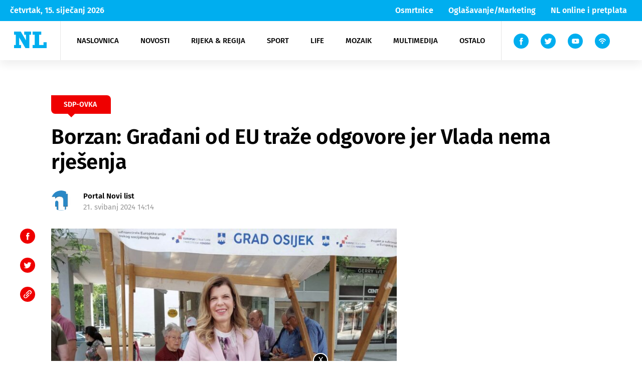

--- FILE ---
content_type: text/html; charset=UTF-8
request_url: https://www.novilist.hr/novosti/hrvatska/borzan-gradani-od-eu-traze-odgovore-jer-vlada-nema-rjesenja/
body_size: 66206
content:
<!DOCTYPE html>
<!--[if IE 7 ]><html lang="en" class="no-js ie ie7"> <![endif]-->
<!--[if IE 8 ]><html lang="en" class="no-js ie ie8"> <![endif]-->
<!--[if IE 9 ]><html lang="en" class="no-js ie ie9"> <![endif]-->
<!--[if (gt IE 9)|!(IE)]><!--> <html lang="en" class="no-js" prefix="og: http://ogp.me/ns#"> <!--<![endif]-->
<head>
    <meta name="csrf-token" content="9c09394bc9">
    <meta charset="utf-8">
    <title>Borzan: Građani od EU traže odgovore jer Vlada nema rješenja - Novi list</title>
    <meta name="theme-color" content="#00AEEF"/>
    <meta name="viewport" content="width=device-width, initial-scale=1">
    <script async='async' src='https://securepubads.g.doubleclick.net/tag/js/gpt.js'></script>
    <script src="https://cdn.234doo.com/novilist2.js"></script>
    <link rel="icon" type="image/png" href="https://www.novilist.hr/wp-content/themes/novi-list-wp/favicon/favicon-96x96.png" sizes="96x96" />
    <link rel="icon" type="image/svg+xml" href="https://www.novilist.hr/wp-content/themes/novi-list-wp/favicon/favicon.svg" />
    <link rel="shortcut icon" href="https://www.novilist.hr/wp-content/themes/novi-list-wp/favicon/favicon.ico" />
    <link rel="apple-touch-icon" sizes="180x180" href="https://www.novilist.hr/wp-content/themes/novi-list-wp/favicon/apple-touch-icon.png" />
    <link rel="manifest" href="https://www.novilist.hr/wp-content/themes/novi-list-wp/favicon/site.webmanifest" />
    <meta name="msapplication-TileColor" content="#da532c">
    <meta name="theme-color" content="#ffffff">
        <meta name="disable-refresh" content="false">
    <script type="text/javascript">
        var admin_url = 'https://www.novilist.hr/wp-json/wp/ea/';
        var directory_uri = 'https://www.novilist.hr/wp-content/themes/novi-list-wp';
        var home_url = 'https://www.novilist.hr';
    </script>

    <!-- Google Tag Manager -->
    <script>(function(w,d,s,l,i){w[l]=w[l]||[];w[l].push({'gtm.start':
    new Date().getTime(),event:'gtm.js'});var f=d.getElementsByTagName(s)[0],
    j=d.createElement(s),dl=l!='dataLayer'?'&l='+l:'';j.async=true;j.src=
    'https://www.googletagmanager.com/gtm.js?id='+i+dl;f.parentNode.insertBefore(j,f);
    })(window,document,'script','dataLayer','GTM-54JR4J3M');</script>
    <!-- End Google Tag Manager -->

    <!-- Hotjar Tracking Code for https://www.novilist.hr/?meta_refresh=true -->
    <script>
        (function(h,o,t,j,a,r){
            h.hj=h.hj||function(){(h.hj.q=h.hj.q||[]).push(arguments)};
            h._hjSettings={hjid:2694266,hjsv:6};
            a=o.getElementsByTagName('head')[0];
            r=o.createElement('script');r.async=1;
            r.src=t+h._hjSettings.hjid+j+h._hjSettings.hjsv;
            a.appendChild(r);
        })(window,document,'https://static.hotjar.com/c/hotjar-','.js?sv=');
    </script>
                <!--    {{novi list}}   -->
        <script type="text/javascript">
            var cat_code = 14699;
        /* <![CDATA[ */
        (function() {
        window.dm=window.dm||{AjaxData:[]};
        window.dm.AjaxEvent=function(et,d,ssid,ad){
            dm.AjaxData.push({et:et,d:d,ssid:ssid,ad:ad});
            if(typeof window.DotMetricsObj != 'undefined') {DotMetricsObj.onAjaxDataUpdate();}
        };
        var d=document,
        h=d.getElementsByTagName('head')[0],
        s=d.createElement('script');
        s.type='text/javascript';
        s.async=true;
        s.src='https://script.dotmetrics.net/door.js?id=14699';
        h.appendChild(s);
        }());
        /* ]]> */
        </script>
        <meta name='robots' content='index, follow, max-image-preview:large, max-snippet:-1, max-video-preview:-1' />
	<style>img:is([sizes="auto" i], [sizes^="auto," i]) { contain-intrinsic-size: 3000px 1500px }</style>
	
	<!-- This site is optimized with the Yoast SEO plugin v25.9 - https://yoast.com/wordpress/plugins/seo/ -->
	<link rel="canonical" href="https://www.novilist.hr/novosti/hrvatska/borzan-gradani-od-eu-traze-odgovore-jer-vlada-nema-rjesenja/" />
	<meta property="og:locale" content="hr_HR" />
	<meta property="og:type" content="article" />
	<meta property="og:title" content="Borzan: Građani od EU traže odgovore jer Vlada nema rješenja - Novi list" />
	<meta property="og:description" content="Jutros je na Trgu slobode u Osijeku Biljana Borzan predstavila prioritete SDPove liste, ali i hrvatskih građana, za idući mandat u Europskom parlamentu. Prema zadnjem Eurobarometru, građani kao najvažnija područja kojima bi se EU trebala baviti ističu troškove [&hellip;]" />
	<meta property="og:url" content="https://www.novilist.hr/novosti/hrvatska/borzan-gradani-od-eu-traze-odgovore-jer-vlada-nema-rjesenja/" />
	<meta property="og:site_name" content="Novi list" />
	<meta property="article:published_time" content="2024-05-21T12:14:09+00:00" />
	<meta property="og:image" content="https://www.novilist.hr/wp-content/uploads/2024/05/image0.jpeg" />
	<meta property="og:image:width" content="1430" />
	<meta property="og:image:height" content="993" />
	<meta property="og:image:type" content="image/jpeg" />
	<meta name="author" content="Andrej Petrak" />
	<meta name="twitter:card" content="summary_large_image" />
	<meta name="twitter:label1" content="Napisao/la" />
	<meta name="twitter:data1" content="Andrej Petrak" />
	<meta name="twitter:label2" content="Procijenjeno vrijeme čitanja" />
	<meta name="twitter:data2" content="2 minute" />
	<script type="application/ld+json" class="yoast-schema-graph">{"@context":"https://schema.org","@graph":[{"@type":"WebPage","@id":"https://www.novilist.hr/novosti/hrvatska/borzan-gradani-od-eu-traze-odgovore-jer-vlada-nema-rjesenja/","url":"https://www.novilist.hr/novosti/hrvatska/borzan-gradani-od-eu-traze-odgovore-jer-vlada-nema-rjesenja/","name":"Borzan: Građani od EU traže odgovore jer Vlada nema rješenja - Novi list","isPartOf":{"@id":"https://www.novilist.hr/#website"},"primaryImageOfPage":{"@id":"https://www.novilist.hr/novosti/hrvatska/borzan-gradani-od-eu-traze-odgovore-jer-vlada-nema-rjesenja/#primaryimage"},"image":{"@id":"https://www.novilist.hr/novosti/hrvatska/borzan-gradani-od-eu-traze-odgovore-jer-vlada-nema-rjesenja/#primaryimage"},"thumbnailUrl":"https://www.novilist.hr/wp-content/uploads/2024/05/image0.jpeg","datePublished":"2024-05-21T12:14:09+00:00","author":{"@id":"https://www.novilist.hr/#/schema/person/4c80296831675767e0e02d6c6ccbad65"},"breadcrumb":{"@id":"https://www.novilist.hr/novosti/hrvatska/borzan-gradani-od-eu-traze-odgovore-jer-vlada-nema-rjesenja/#breadcrumb"},"inLanguage":"hr","potentialAction":[{"@type":"ReadAction","target":["https://www.novilist.hr/novosti/hrvatska/borzan-gradani-od-eu-traze-odgovore-jer-vlada-nema-rjesenja/"]}]},{"@type":"ImageObject","inLanguage":"hr","@id":"https://www.novilist.hr/novosti/hrvatska/borzan-gradani-od-eu-traze-odgovore-jer-vlada-nema-rjesenja/#primaryimage","url":"https://www.novilist.hr/wp-content/uploads/2024/05/image0.jpeg","contentUrl":"https://www.novilist.hr/wp-content/uploads/2024/05/image0.jpeg","width":1430,"height":993,"caption":"Biljana Borzan"},{"@type":"BreadcrumbList","@id":"https://www.novilist.hr/novosti/hrvatska/borzan-gradani-od-eu-traze-odgovore-jer-vlada-nema-rjesenja/#breadcrumb","itemListElement":[{"@type":"ListItem","position":1,"name":"Početna stranica","item":"https://www.novilist.hr/"},{"@type":"ListItem","position":2,"name":"Borzan: Građani od EU traže odgovore jer Vlada nema rješenja"}]},{"@type":"WebSite","@id":"https://www.novilist.hr/#website","url":"https://www.novilist.hr/","name":"Novi list","description":"dnevne vijesti","potentialAction":[{"@type":"SearchAction","target":{"@type":"EntryPoint","urlTemplate":"https://www.novilist.hr/?s={search_term_string}"},"query-input":{"@type":"PropertyValueSpecification","valueRequired":true,"valueName":"search_term_string"}}],"inLanguage":"hr"},{"@type":"Person","@id":"https://www.novilist.hr/#/schema/person/4c80296831675767e0e02d6c6ccbad65","name":"Andrej Petrak","image":{"@type":"ImageObject","inLanguage":"hr","@id":"https://www.novilist.hr/#/schema/person/image/","url":"https://secure.gravatar.com/avatar/c9063e498cfac051a26e568e8be26f41c8cf7925ea25b2d51f08d4d191ac3453?s=96&d=mm&r=g","contentUrl":"https://secure.gravatar.com/avatar/c9063e498cfac051a26e568e8be26f41c8cf7925ea25b2d51f08d4d191ac3453?s=96&d=mm&r=g","caption":"Andrej Petrak"}}]}</script>
	<!-- / Yoast SEO plugin. -->


<link rel='dns-prefetch' href='//ajax.googleapis.com' />
<link rel='dns-prefetch' href='//cdnjs.cloudflare.com' />
<link rel="alternate" type="application/rss+xml" title="Novi list &raquo; Kanal" href="https://www.novilist.hr/feed/" />
<link rel="alternate" type="application/rss+xml" title="Novi list &raquo; Kanal komentara" href="https://www.novilist.hr/comments/feed/" />
<link rel='stylesheet' id='wp-block-library-css' href='https://www.novilist.hr/wp-includes/css/dist/block-library/style.min.css?ver=6.8.3' type='text/css' media='all' />
<style id='classic-theme-styles-inline-css' type='text/css'>
/*! This file is auto-generated */
.wp-block-button__link{color:#fff;background-color:#32373c;border-radius:9999px;box-shadow:none;text-decoration:none;padding:calc(.667em + 2px) calc(1.333em + 2px);font-size:1.125em}.wp-block-file__button{background:#32373c;color:#fff;text-decoration:none}
</style>
<style id='global-styles-inline-css' type='text/css'>
:root{--wp--preset--aspect-ratio--square: 1;--wp--preset--aspect-ratio--4-3: 4/3;--wp--preset--aspect-ratio--3-4: 3/4;--wp--preset--aspect-ratio--3-2: 3/2;--wp--preset--aspect-ratio--2-3: 2/3;--wp--preset--aspect-ratio--16-9: 16/9;--wp--preset--aspect-ratio--9-16: 9/16;--wp--preset--color--black: #000000;--wp--preset--color--cyan-bluish-gray: #abb8c3;--wp--preset--color--white: #ffffff;--wp--preset--color--pale-pink: #f78da7;--wp--preset--color--vivid-red: #cf2e2e;--wp--preset--color--luminous-vivid-orange: #ff6900;--wp--preset--color--luminous-vivid-amber: #fcb900;--wp--preset--color--light-green-cyan: #7bdcb5;--wp--preset--color--vivid-green-cyan: #00d084;--wp--preset--color--pale-cyan-blue: #8ed1fc;--wp--preset--color--vivid-cyan-blue: #0693e3;--wp--preset--color--vivid-purple: #9b51e0;--wp--preset--gradient--vivid-cyan-blue-to-vivid-purple: linear-gradient(135deg,rgba(6,147,227,1) 0%,rgb(155,81,224) 100%);--wp--preset--gradient--light-green-cyan-to-vivid-green-cyan: linear-gradient(135deg,rgb(122,220,180) 0%,rgb(0,208,130) 100%);--wp--preset--gradient--luminous-vivid-amber-to-luminous-vivid-orange: linear-gradient(135deg,rgba(252,185,0,1) 0%,rgba(255,105,0,1) 100%);--wp--preset--gradient--luminous-vivid-orange-to-vivid-red: linear-gradient(135deg,rgba(255,105,0,1) 0%,rgb(207,46,46) 100%);--wp--preset--gradient--very-light-gray-to-cyan-bluish-gray: linear-gradient(135deg,rgb(238,238,238) 0%,rgb(169,184,195) 100%);--wp--preset--gradient--cool-to-warm-spectrum: linear-gradient(135deg,rgb(74,234,220) 0%,rgb(151,120,209) 20%,rgb(207,42,186) 40%,rgb(238,44,130) 60%,rgb(251,105,98) 80%,rgb(254,248,76) 100%);--wp--preset--gradient--blush-light-purple: linear-gradient(135deg,rgb(255,206,236) 0%,rgb(152,150,240) 100%);--wp--preset--gradient--blush-bordeaux: linear-gradient(135deg,rgb(254,205,165) 0%,rgb(254,45,45) 50%,rgb(107,0,62) 100%);--wp--preset--gradient--luminous-dusk: linear-gradient(135deg,rgb(255,203,112) 0%,rgb(199,81,192) 50%,rgb(65,88,208) 100%);--wp--preset--gradient--pale-ocean: linear-gradient(135deg,rgb(255,245,203) 0%,rgb(182,227,212) 50%,rgb(51,167,181) 100%);--wp--preset--gradient--electric-grass: linear-gradient(135deg,rgb(202,248,128) 0%,rgb(113,206,126) 100%);--wp--preset--gradient--midnight: linear-gradient(135deg,rgb(2,3,129) 0%,rgb(40,116,252) 100%);--wp--preset--font-size--small: 13px;--wp--preset--font-size--medium: 20px;--wp--preset--font-size--large: 36px;--wp--preset--font-size--x-large: 42px;--wp--preset--spacing--20: 0.44rem;--wp--preset--spacing--30: 0.67rem;--wp--preset--spacing--40: 1rem;--wp--preset--spacing--50: 1.5rem;--wp--preset--spacing--60: 2.25rem;--wp--preset--spacing--70: 3.38rem;--wp--preset--spacing--80: 5.06rem;--wp--preset--shadow--natural: 6px 6px 9px rgba(0, 0, 0, 0.2);--wp--preset--shadow--deep: 12px 12px 50px rgba(0, 0, 0, 0.4);--wp--preset--shadow--sharp: 6px 6px 0px rgba(0, 0, 0, 0.2);--wp--preset--shadow--outlined: 6px 6px 0px -3px rgba(255, 255, 255, 1), 6px 6px rgba(0, 0, 0, 1);--wp--preset--shadow--crisp: 6px 6px 0px rgba(0, 0, 0, 1);}:where(.is-layout-flex){gap: 0.5em;}:where(.is-layout-grid){gap: 0.5em;}body .is-layout-flex{display: flex;}.is-layout-flex{flex-wrap: wrap;align-items: center;}.is-layout-flex > :is(*, div){margin: 0;}body .is-layout-grid{display: grid;}.is-layout-grid > :is(*, div){margin: 0;}:where(.wp-block-columns.is-layout-flex){gap: 2em;}:where(.wp-block-columns.is-layout-grid){gap: 2em;}:where(.wp-block-post-template.is-layout-flex){gap: 1.25em;}:where(.wp-block-post-template.is-layout-grid){gap: 1.25em;}.has-black-color{color: var(--wp--preset--color--black) !important;}.has-cyan-bluish-gray-color{color: var(--wp--preset--color--cyan-bluish-gray) !important;}.has-white-color{color: var(--wp--preset--color--white) !important;}.has-pale-pink-color{color: var(--wp--preset--color--pale-pink) !important;}.has-vivid-red-color{color: var(--wp--preset--color--vivid-red) !important;}.has-luminous-vivid-orange-color{color: var(--wp--preset--color--luminous-vivid-orange) !important;}.has-luminous-vivid-amber-color{color: var(--wp--preset--color--luminous-vivid-amber) !important;}.has-light-green-cyan-color{color: var(--wp--preset--color--light-green-cyan) !important;}.has-vivid-green-cyan-color{color: var(--wp--preset--color--vivid-green-cyan) !important;}.has-pale-cyan-blue-color{color: var(--wp--preset--color--pale-cyan-blue) !important;}.has-vivid-cyan-blue-color{color: var(--wp--preset--color--vivid-cyan-blue) !important;}.has-vivid-purple-color{color: var(--wp--preset--color--vivid-purple) !important;}.has-black-background-color{background-color: var(--wp--preset--color--black) !important;}.has-cyan-bluish-gray-background-color{background-color: var(--wp--preset--color--cyan-bluish-gray) !important;}.has-white-background-color{background-color: var(--wp--preset--color--white) !important;}.has-pale-pink-background-color{background-color: var(--wp--preset--color--pale-pink) !important;}.has-vivid-red-background-color{background-color: var(--wp--preset--color--vivid-red) !important;}.has-luminous-vivid-orange-background-color{background-color: var(--wp--preset--color--luminous-vivid-orange) !important;}.has-luminous-vivid-amber-background-color{background-color: var(--wp--preset--color--luminous-vivid-amber) !important;}.has-light-green-cyan-background-color{background-color: var(--wp--preset--color--light-green-cyan) !important;}.has-vivid-green-cyan-background-color{background-color: var(--wp--preset--color--vivid-green-cyan) !important;}.has-pale-cyan-blue-background-color{background-color: var(--wp--preset--color--pale-cyan-blue) !important;}.has-vivid-cyan-blue-background-color{background-color: var(--wp--preset--color--vivid-cyan-blue) !important;}.has-vivid-purple-background-color{background-color: var(--wp--preset--color--vivid-purple) !important;}.has-black-border-color{border-color: var(--wp--preset--color--black) !important;}.has-cyan-bluish-gray-border-color{border-color: var(--wp--preset--color--cyan-bluish-gray) !important;}.has-white-border-color{border-color: var(--wp--preset--color--white) !important;}.has-pale-pink-border-color{border-color: var(--wp--preset--color--pale-pink) !important;}.has-vivid-red-border-color{border-color: var(--wp--preset--color--vivid-red) !important;}.has-luminous-vivid-orange-border-color{border-color: var(--wp--preset--color--luminous-vivid-orange) !important;}.has-luminous-vivid-amber-border-color{border-color: var(--wp--preset--color--luminous-vivid-amber) !important;}.has-light-green-cyan-border-color{border-color: var(--wp--preset--color--light-green-cyan) !important;}.has-vivid-green-cyan-border-color{border-color: var(--wp--preset--color--vivid-green-cyan) !important;}.has-pale-cyan-blue-border-color{border-color: var(--wp--preset--color--pale-cyan-blue) !important;}.has-vivid-cyan-blue-border-color{border-color: var(--wp--preset--color--vivid-cyan-blue) !important;}.has-vivid-purple-border-color{border-color: var(--wp--preset--color--vivid-purple) !important;}.has-vivid-cyan-blue-to-vivid-purple-gradient-background{background: var(--wp--preset--gradient--vivid-cyan-blue-to-vivid-purple) !important;}.has-light-green-cyan-to-vivid-green-cyan-gradient-background{background: var(--wp--preset--gradient--light-green-cyan-to-vivid-green-cyan) !important;}.has-luminous-vivid-amber-to-luminous-vivid-orange-gradient-background{background: var(--wp--preset--gradient--luminous-vivid-amber-to-luminous-vivid-orange) !important;}.has-luminous-vivid-orange-to-vivid-red-gradient-background{background: var(--wp--preset--gradient--luminous-vivid-orange-to-vivid-red) !important;}.has-very-light-gray-to-cyan-bluish-gray-gradient-background{background: var(--wp--preset--gradient--very-light-gray-to-cyan-bluish-gray) !important;}.has-cool-to-warm-spectrum-gradient-background{background: var(--wp--preset--gradient--cool-to-warm-spectrum) !important;}.has-blush-light-purple-gradient-background{background: var(--wp--preset--gradient--blush-light-purple) !important;}.has-blush-bordeaux-gradient-background{background: var(--wp--preset--gradient--blush-bordeaux) !important;}.has-luminous-dusk-gradient-background{background: var(--wp--preset--gradient--luminous-dusk) !important;}.has-pale-ocean-gradient-background{background: var(--wp--preset--gradient--pale-ocean) !important;}.has-electric-grass-gradient-background{background: var(--wp--preset--gradient--electric-grass) !important;}.has-midnight-gradient-background{background: var(--wp--preset--gradient--midnight) !important;}.has-small-font-size{font-size: var(--wp--preset--font-size--small) !important;}.has-medium-font-size{font-size: var(--wp--preset--font-size--medium) !important;}.has-large-font-size{font-size: var(--wp--preset--font-size--large) !important;}.has-x-large-font-size{font-size: var(--wp--preset--font-size--x-large) !important;}
:where(.wp-block-post-template.is-layout-flex){gap: 1.25em;}:where(.wp-block-post-template.is-layout-grid){gap: 1.25em;}
:where(.wp-block-columns.is-layout-flex){gap: 2em;}:where(.wp-block-columns.is-layout-grid){gap: 2em;}
:root :where(.wp-block-pullquote){font-size: 1.5em;line-height: 1.6;}
</style>
<link rel='stylesheet' id='wpfc-css' href='https://www.novilist.hr/wp-content/plugins/gs-facebook-comments/public/css/wpfc-public.css?ver=1.7.5' type='text/css' media='all' />
<link rel='stylesheet' id='main-css' href='https://www.novilist.hr/wp-content/themes/novi-list-wp/public/css/main.css?id=599992c545fa7c10ed87&#038;ver=1.2' type='text/css' media='' />
<link rel='stylesheet' id='plugins-css' href='https://www.novilist.hr/wp-content/themes/novi-list-wp/public/css/plugins.css?id=1a1424b0f9a102a7c2bb&#038;ver=1.2' type='text/css' media='' />
<link rel='stylesheet' id='jquery-lazyloadxt-fadein-css-css' href='//www.novilist.hr/wp-content/plugins/a3-lazy-load/assets/css/jquery.lazyloadxt.fadein.css?ver=6.8.3' type='text/css' media='all' />
<link rel='stylesheet' id='a3a3_lazy_load-css' href='//www.novilist.hr/wp-content/uploads/sass/a3_lazy_load.min.css?ver=1683018262' type='text/css' media='all' />
<script type="text/javascript" src="//ajax.googleapis.com/ajax/libs/jquery/1.9.1/jquery.min.js?ver=1.9.1" id="jquery-js"></script>
<script type="text/javascript" src="https://www.novilist.hr/wp-content/plugins/gs-facebook-comments/public/js/wpfc-public.js?ver=1.7.5" id="wpfc-js"></script>
<script type="text/javascript" src="https://cdnjs.cloudflare.com/ajax/libs/babel-polyfill/7.8.7/polyfill.min.js?ver=7.8.7" id="polyfill-js"></script>
<link rel="https://api.w.org/" href="https://www.novilist.hr/wp-json/" /><link rel="alternate" title="JSON" type="application/json" href="https://www.novilist.hr/wp-json/wp/v2/posts/1226178" /><link rel='shortlink' href='https://www.novilist.hr/?p=1226178' />
<link rel="alternate" title="oEmbed (JSON)" type="application/json+oembed" href="https://www.novilist.hr/wp-json/oembed/1.0/embed?url=https%3A%2F%2Fwww.novilist.hr%2Fnovosti%2Fhrvatska%2Fborzan-gradani-od-eu-traze-odgovore-jer-vlada-nema-rjesenja%2F" />
<link rel="alternate" title="oEmbed (XML)" type="text/xml+oembed" href="https://www.novilist.hr/wp-json/oembed/1.0/embed?url=https%3A%2F%2Fwww.novilist.hr%2Fnovosti%2Fhrvatska%2Fborzan-gradani-od-eu-traze-odgovore-jer-vlada-nema-rjesenja%2F&#038;format=xml" />
<meta property="fb:app_id" content="246228908783276" />      <meta name="onesignal" content="wordpress-plugin"/>
            <script>

      window.OneSignalDeferred = window.OneSignalDeferred || [];

      OneSignalDeferred.push(function(OneSignal) {
        var oneSignal_options = {};
        window._oneSignalInitOptions = oneSignal_options;

        oneSignal_options['serviceWorkerParam'] = { scope: '/' };
oneSignal_options['serviceWorkerPath'] = 'OneSignalSDKWorker.js.php';

        OneSignal.Notifications.setDefaultUrl("https://www.novilist.hr");

        oneSignal_options['wordpress'] = true;
oneSignal_options['appId'] = '6de0833d-a605-4ebf-8bdd-7f96d0c69b35';
oneSignal_options['allowLocalhostAsSecureOrigin'] = true;
oneSignal_options['welcomeNotification'] = { };
oneSignal_options['welcomeNotification']['title'] = "";
oneSignal_options['welcomeNotification']['message'] = "Zahvaljujemo se!";
oneSignal_options['path'] = "https://www.novilist.hr/wp-content/plugins/onesignal-free-web-push-notifications/sdk_files/";
oneSignal_options['promptOptions'] = { };
oneSignal_options['promptOptions']['actionMessage'] = "Želimo vam poslati obavijesti. Možete otkazati bilo kada";
oneSignal_options['promptOptions']['acceptButtonText'] = "Dopusti";
oneSignal_options['promptOptions']['cancelButtonText'] = "Ne hvala";
oneSignal_options['promptOptions']['siteName'] = "http://novilist.hr";
oneSignal_options['notifyButton'] = { };
oneSignal_options['notifyButton']['enable'] = true;
oneSignal_options['notifyButton']['position'] = 'bottom-right';
oneSignal_options['notifyButton']['theme'] = 'inverse';
oneSignal_options['notifyButton']['size'] = 'medium';
oneSignal_options['notifyButton']['showCredit'] = false;
oneSignal_options['notifyButton']['text'] = {};
oneSignal_options['notifyButton']['text']['tip.state.unsubscribed'] = 'Želite li prvi doznati najnovije vijesti Novog lista?';
oneSignal_options['notifyButton']['text']['tip.state.subscribed'] = 'Pretplaćeni ste na obavijesti.';
oneSignal_options['notifyButton']['text']['tip.state.blocked'] = 'Blokirali ste obavijesti';
oneSignal_options['notifyButton']['text']['message.action.subscribed'] = 'Zahvaljujemo se!';
oneSignal_options['notifyButton']['text']['message.action.resubscribed'] = 'Uspješno ste se pretplatili na obavijesti.';
oneSignal_options['notifyButton']['text']['message.action.unsubscribed'] = 'Više vam neće stizati obavijesti';
oneSignal_options['notifyButton']['text']['dialog.main.title'] = 'Uredite obavijesti stranice';
oneSignal_options['notifyButton']['text']['dialog.main.button.subscribe'] = 'Pretplati se';
oneSignal_options['notifyButton']['text']['dialog.main.button.unsubscribe'] = 'Otkaži';
oneSignal_options['notifyButton']['text']['dialog.blocked.title'] = 'Deblokiraj obavijesti';
oneSignal_options['notifyButton']['text']['dialog.blocked.message'] = 'Pratite ove korake kako bi dopustili obavijesti.';
oneSignal_options['notifyButton']['colors'] = {};
oneSignal_options['notifyButton']['colors']['circle.background'] = 'white';
oneSignal_options['notifyButton']['colors']['circle.foreground'] = '#00aeef';
oneSignal_options['notifyButton']['colors']['badge.background'] = 'white';
oneSignal_options['notifyButton']['colors']['badge.foreground'] = 'white';
oneSignal_options['notifyButton']['colors']['badge.bordercolor'] = '#00aeef';
oneSignal_options['notifyButton']['colors']['pulse.color'] = '#00aeef';
oneSignal_options['notifyButton']['colors']['dialog.button.background'] = '#00aeef';
oneSignal_options['notifyButton']['colors']['dialog.button.background.hovering'] = '#00aeef';
oneSignal_options['notifyButton']['colors']['dialog.button.background.active'] = '#00aeef';
oneSignal_options['notifyButton']['colors']['dialog.button.foreground'] = 'white';
              OneSignal.init(window._oneSignalInitOptions);
              OneSignal.Slidedown.promptPush()      });

      function documentInitOneSignal() {
        var oneSignal_elements = document.getElementsByClassName("OneSignal-prompt");

        var oneSignalLinkClickHandler = function(event) { OneSignal.Notifications.requestPermission(); event.preventDefault(); };        for(var i = 0; i < oneSignal_elements.length; i++)
          oneSignal_elements[i].addEventListener('click', oneSignalLinkClickHandler, false);
      }

      if (document.readyState === 'complete') {
           documentInitOneSignal();
      }
      else {
           window.addEventListener("load", function(event){
               documentInitOneSignal();
          });
      }
    </script>
<link rel="icon" href="https://www.novilist.hr/wp-content/uploads/2020/05/cropped-nl-32x32.png" sizes="32x32" />
<link rel="icon" href="https://www.novilist.hr/wp-content/uploads/2020/05/cropped-nl-192x192.png" sizes="192x192" />
<link rel="apple-touch-icon" href="https://www.novilist.hr/wp-content/uploads/2020/05/cropped-nl-180x180.png" />
<meta name="msapplication-TileImage" content="https://www.novilist.hr/wp-content/uploads/2020/05/cropped-nl-270x270.png" />
</head>


<body class="wp-singular post-template-default single single-post postid-1226178 single-format-standard wp-theme-novi-list-wp loaded singular" data-method="customAds">

<!-- Google Tag Manager (noscript) -->
<noscript><iframe src="https://www.googletagmanager.com/ns.html?id=GTM-54JR4J3M"
height="0" width="0" style="display:none;visibility:hidden"></iframe></noscript>
<!-- End Google Tag Manager (noscript) -->

<!-- /21617374708/Outofpage -->
<div id='div-gpt-ad-1702303821229-0'>
    <script>
        googletag.cmd.push(function() { googletag.display('div-gpt-ad-1702303821229-0'); });
    </script>
</div>
<!-- Facebook Pixel Code -->
<script>
!function(f,b,e,v,n,t,s)
{if(f.fbq)return;n=f.fbq=function(){n.callMethod?
n.callMethod.apply(n,arguments):n.queue.push(arguments)};
if(!f._fbq)f._fbq=n;n.push=n;n.loaded=!0;n.version='2.0';
n.queue=[];t=b.createElement(e);t.async=!0;
t.src=v;s=b.getElementsByTagName(e)[0];
s.parentNode.insertBefore(t,s)}(window, document,'script',
'https://connect.facebook.net/en_US/fbevents.js');
fbq('init', '4420862821283749');
fbq('track', 'PageView');
</script>
<noscript><img height="1" width="1" style="display:none"
src="https://www.facebook.com/tr?id=4420862821283749&ev=PageView&noscript=1"
/></noscript>
<!-- End Facebook Pixel Code -->
<noscript><img height="1" width="1" style="display:none" src="https://www.facebook.com/tr?id=822310724787434&ev=PageView&noscript=1" /></noscript>


<!-- svg sprite -->
<div class="hidden" style="display: none">
    <svg class="hidden">

    <symbol xmlns="http://www.w3.org/2000/svg" viewBox="-5 -1 16 15" id="facebook-icon">
        <path fill-rule="evenodd"
            d="M1.433 7.055v6.764a.176.176 0 00.176.176h2.513a.176.176 0 00.176-.176V6.94H6.12a.176.176 0 00.175-.161l.175-2.073a.177.177 0 00-.176-.191h-2v-1.47a.624.624 0 01.624-.624h1.4a.176.176 0 00.176-.176V.173a.176.176 0 00-.176-.176H3.945a2.521 2.521 0 00-2.522 2.522v2H.166a.176.176 0 00-.176.176v2.073a.176.176 0 00.176.176h1.257z" />
    </symbol>

    <symbol xmlns="http://www.w3.org/2000/svg" viewBox="1 -4 15 20" id="youtube-icon">
        <path
            d="M18 3.771A3.847 3.847 0 0014.082 0H3.918A3.847 3.847 0 000 3.771v4.584a3.847 3.847 0 003.918 3.771h10.163a3.847 3.847 0 003.918-3.771zm-6.412 2.523l-4.05 2.143a.224.224 0 01-.335-.224V3.821a.225.225 0 01.34-.221l4.081 2.252a.251.251 0 01-.036.442z" />
    </symbol>

    <symbol xmlns="http://www.w3.org/2000/svg" viewBox="2 -2 10 15" id="twitter-icon">
        <path
            d="M13.759 1.361a5.666 5.666 0 01-1.395.4c.225-.038.556-.445.689-.609a2.571 2.571 0 00.465-.846c.012-.024.021-.055 0-.073a.078.078 0 00-.074.006 7.125 7.125 0 01-1.657.634.11.11 0 01-.114-.03 1.341 1.341 0 00-.145-.148 2.933 2.933 0 00-.8-.492 2.8 2.8 0 00-1.231-.2 2.943 2.943 0 00-1.168.33 3.016 3.016 0 00-.943.77 2.9 2.9 0 00-.563 1.127 3.059 3.059 0 00-.03 1.19c.009.066 0 .076-.057.066a8.85 8.85 0 01-5.694-2.9C.976.51.942.51.885.592a2.887 2.887 0 00.492 3.412c.112.105.226.211.35.308a2.893 2.893 0 01-1.1-.308c-.066-.042-.1-.018-.106.057a1.721 1.721 0 00.018.326 2.92 2.92 0 001.8 2.328 1.692 1.692 0 00.365.112 3.253 3.253 0 01-1.078.033c-.079-.015-.109.024-.079.1a3.031 3.031 0 002.264 1.9c.1.018.205.018.308.042-.006.009-.012.009-.018.018a3.588 3.588 0 01-1.546.82 5.54 5.54 0 01-2.349.3c-.126-.019-.153-.017-.187 0s0 .052.036.084c.16.106.323.2.489.29a7.76 7.76 0 001.57.628 8.362 8.362 0 008.118-1.9 8.519 8.519 0 002.247-6.215c0-.089.106-.139.168-.186a5.47 5.47 0 001.1-1.149.333.333 0 00.068-.22v-.011c-.004-.034.001-.023-.056 0z" />
    </symbol>

    <symbol xmlns="http://www.w3.org/2000/svg" viewBox="-1 -1 22 17" id="rss-icon">
        <circle cx="2.201" cy="2.201" r="2.201" class="a" transform="translate(7.804 10.487)" />
        <path
            d="M10.004 5.231a7.45 7.45 0 00-6.257 3.4l1.936 1.936a4.815 4.815 0 018.644 0l1.936-1.936a7.45 7.45 0 00-6.259-3.4z"
            class="a" />
        <path
            d="M10.005 0a12.666 12.666 0 00-10 4.884l1.879 1.879a10.057 10.057 0 0116.252 0l1.879-1.879A12.666 12.666 0 0010.005 0z"
            class="a" />
    </symbol>
    <symbol xmlns="http://www.w3.org/2000/symbol" viewBox="0 0 512 512" id="instagram-icon">
        <path
            d="M256 49.471c67.266 0 75.233.257 101.8 1.469 24.562 1.121 37.9 5.224 46.778 8.674a78.052 78.052 0 0128.966 18.845 78.052 78.052 0 0118.845 28.966c3.45 8.877 7.554 22.216 8.674 46.778 1.212 26.565 1.469 34.532 1.469 101.8s-.257 75.233-1.469 101.8c-1.121 24.562-5.225 37.9-8.674 46.778a83.427 83.427 0 01-47.811 47.811c-8.877 3.45-22.216 7.554-46.778 8.674-26.56 1.212-34.527 1.469-101.8 1.469s-75.237-.257-101.8-1.469c-24.562-1.121-37.9-5.225-46.778-8.674a78.051 78.051 0 01-28.966-18.845 78.053 78.053 0 01-18.845-28.966c-3.45-8.877-7.554-22.216-8.674-46.778-1.212-26.564-1.469-34.532-1.469-101.8s.257-75.233 1.469-101.8c1.121-24.562 5.224-37.9 8.674-46.778a78.052 78.052 0 0118.847-28.967 78.053 78.053 0 0128.966-18.845c8.877-3.45 22.216-7.554 46.778-8.674 26.565-1.212 34.532-1.469 101.8-1.469m0-45.391c-68.418 0-77 .29-103.866 1.516-26.815 1.224-45.127 5.482-61.151 11.71a123.488 123.488 0 00-44.62 29.057A123.488 123.488 0 0017.3 90.982c-6.223 16.025-10.481 34.337-11.7 61.152C4.369 179 4.079 187.582 4.079 256s.29 77 1.521 103.866c1.224 26.815 5.482 45.127 11.71 61.151a123.489 123.489 0 0029.057 44.62 123.486 123.486 0 0044.62 29.057c16.025 6.228 34.337 10.486 61.151 11.71 26.87 1.226 35.449 1.516 103.866 1.516s77-.29 103.866-1.516c26.815-1.224 45.127-5.482 61.151-11.71a128.817 128.817 0 0073.677-73.677c6.228-16.025 10.486-34.337 11.71-61.151 1.226-26.87 1.516-35.449 1.516-103.866s-.29-77-1.516-103.866c-1.224-26.815-5.482-45.127-11.71-61.151a123.486 123.486 0 00-29.057-44.62A123.487 123.487 0 00421.018 17.3c-16.025-6.223-34.337-10.481-61.152-11.7C333 4.369 324.418 4.079 256 4.079z" />
        <path
            d="M256 126.635A129.365 129.365 0 10385.365 256 129.365 129.365 0 00256 126.635zm0 213.338A83.973 83.973 0 11339.974 256 83.974 83.974 0 01256 339.973z" />
        <circle cx="390.476" cy="121.524" r="30.23" />
    </symbol>

    <symbol xmlns="http://www.w3.org/2000/svg" viewBox="-2 -1 24 20" id="search-icon">
        <path fill-rule="evenodd"
            d="M8.386 14.052a5.666 5.666 0 115.666-5.666 5.673 5.673 0 01-5.666 5.666zm6.8-.784a8.414 8.414 0 10-1.923 1.923L18.076 20 20 18.076z" />
    </symbol>

    <symbol xmlns="http://www.w3.org/2000/svg" viewBox="-1 -1 50 50" id="media-video-icon">
        <path
            d="M22 0a1 1 0 00-1 1 1 1 0 01-2 0 1 1 0 00-2 0 1 1 0 01-2 0 1 1 0 00-2 0 1 1 0 01-2 0 1 1 0 00-2 0 1 1 0 01-2 0 1 1 0 00-2 0 1 1 0 01-2 0 1 1 0 00-1-1 2 2 0 00-2 2v14a2 2 0 002 2 1 1 0 001-1 1 1 0 012 0 1 1 0 002 0 1 1 0 012 0 1 1 0 002 0 1 1 0 012 0 1 1 0 002 0 1 1 0 012 0 1 1 0 002 0 1 1 0 012 0 1 1 0 001 1 2 2 0 002-2V2a2 2 0 00-2-2zm-6.36 9.85l-5.11 3.2A1 1 0 019 12.2V5.81a1 1 0 011.53-.85l5.11 3.2a1 1 0 010 1.69z" />
    </symbol>

    <symbol xmlns="http://www.w3.org/2000/svg" viewBox="-1 -1 50 50" id="media-photo-icon">
        <path
            d="M17.5 2.5h-2.967l-.45-1.358A1.667 1.667 0 0012.5 0h-5a1.667 1.667 0 00-1.583 1.142L5.467 2.5H2.5A2.5 2.5 0 000 5v7.5A2.5 2.5 0 002.5 15h15a2.5 2.5 0 002.5-2.5V5a2.5 2.5 0 00-2.5-2.5zM10 11.667a3.333 3.333 0 01-3.142-4.442.833.833 0 111.567.559A1.667 1.667 0 1010 6.667.833.833 0 1110 5a3.334 3.334 0 110 6.667z" />
    </symbol>

    <symbol xmlns="http://www.w3.org/2000/svg" viewBox="4 3 20 20" id="close-icon">
        <g fill="none" stroke-width="3" data-name="Group 79">
            <path d="M7.071 21.213L21.213 7.071" data-name="Line 6" />
            <path d="M7.071 7.071l14.142 14.142" data-name="Line 7" />
        </g>
    </symbol>

    <symbol xmlns="http://www.w3.org/2000/svg" viewBox="0 -1 20 20" id="camera-icon">
        <path fill=""
            d="M10 6.538a3.27 3.27 0 103.333 3.269A3.3 3.3 0 0010 6.538zm7.333-3.923h-2l-.9-1.769A1.565 1.565 0 0013.035 0h-6.07a1.565 1.565 0 00-1.4.847l-.9 1.769h-2A2.642 2.642 0 000 5.231v9.154A2.642 2.642 0 002.667 17h14.666A2.642 2.642 0 0020 14.385V5.231a2.642 2.642 0 00-2.667-2.616zM10 15.365a5.559 5.559 0 115.667-5.558A5.612 5.612 0 0110 15.365z" />
    </symbol>

    <symbol xmlns="http://www.w3.org/2000/svg" viewBox="0 -1 20 20" id="play-icon">
        <path fill=""
            d="M19.639 4.536A5.216 5.216 0 0015.2.382a35.646 35.646 0 00-10.409 0 5.213 5.213 0 00-4.43 4.154 21.944 21.944 0 000 7.928 5.217 5.217 0 004.434 4.154 35.65 35.65 0 0010.41 0 5.213 5.213 0 004.434-4.154 21.944 21.944 0 000-7.928zm-4.927 4.671l-7.091 4.47c-.621.389-1.121.123-1.121-.6V3.923c0-.719.5-.99 1.122-.6l7.091 4.47a.772.772 0 01-.001 1.414z" />
    </symbol>

    <symbol viewBox="0 0 20 19" id="promo-icon">
        <path fill=""
            d="M16.036.15c-.688-.407-1.108.024-3.3 1.191a17.533 17.533 0 0 1-8.262 2.063 4.424 4.424 0 0 0-.568 8.817l.671 4.7c.56 3.831 6.474 1.8 4.559-1.539L7.5 12.533a17.5 17.5 0 0 1 5.233 1.8c2.184 1.168 2.615 1.6 3.3 1.19a1.037 1.037 0 0 0 .524-.871V1.021a1.034 1.034 0 0 0-.521-.871zm1.9 5.337v4.7A2.22 2.22 0 0 0 20 7.837a2.22 2.22 0 0 0-2.064-2.35z" />
    </symbol>

    <symbol xmlns="http://www.w3.org/2000/svg" viewBox="-1 0 22 15" id="bn-icon">
        <path fill=""
            d="M16.014 16a1.021 1.021 0 01-.718-.29.975.975 0 010-1.4A8.762 8.762 0 0017.971 8 8.76 8.76 0 0015.3 1.693a.976.976 0 010-1.4 1.032 1.032 0 011.435 0A10.709 10.709 0 0120 8a10.709 10.709 0 01-3.268 7.71 1.02 1.02 0 01-.718.29zm-2.583-3a.915.915 0 01-.659-.279.972.972 0 010-1.349 4.855 4.855 0 000-6.744.972.972 0 010-1.349.917.917 0 011.318 0 6.8 6.8 0 010 9.442.915.915 0 01-.659.279z" />
        <path fill=""
            d="M3.986 16.001a1.02 1.02 0 00.714-.29.976.976 0 000-1.4 8.762 8.762 0 01-2.671-6.31A8.761 8.761 0 014.7 1.692a.976.976 0 000-1.4 1.031 1.031 0 00-1.435 0A10.71 10.71 0 000 8.001a10.709 10.709 0 003.268 7.71 1.02 1.02 0 00.718.29zm2.583-3a.914.914 0 00.659-.279.97.97 0 000-1.349 4.856 4.856 0 010-6.744.97.97 0 000-1.349.916.916 0 00-1.317 0A6.713 6.713 0 004 8.001a6.713 6.713 0 001.91 4.72.914.914 0 00.659.28z" />
        <circle cx="2.5" cy="2.5" r="2.5" fill="" data-name="Ellipse 32" transform="translate(7.5 5.625)" />
    </symbol>

    <symbol xmlns="http://www.w3.org/2000/svg" viewBox="0 0 26.315 20.063" id="quote-icon">
        <path fill="" fill-rule="evenodd"
            d="M2.933 0L-.003 9.369v10.694h11V9.528H7.74L9.532 0zM18.25 0l-2.934 9.369v10.694h11V9.528h-3.26L24.849 0z" />
    </symbol>

    <symbol xmlns="http://www.w3.org/2000/svg" viewBox="0 0 8.342 14" id="arrow-right">
        <path fill="" fill-rule="evenodd" d="M1.342 0L0 1.342 5.657 7 0 12.658 1.342 14l7-7z" />
    </symbol>

    <symbol xmlns="http://www.w3.org/2000/svg" viewBox="0 0 8.342 14" id="arrow-left">
        <path fill="" fill-rule="evenodd" d="M7 0l1.342 1.342L2.685 7l5.657 5.657L7 14 0 7z" />
    </symbol>

    <symbol xmlns="http://www.w3.org/2000/svg" viewBox="0 0 23.6 12.774" id="rif-icon">
        <g transform="translate(.1 .074)">
            <path
                d="M14.5 10h1.8V6.8a3.4 3.4 0 01-1-.1V4.1c.4-.1.8 0 1-.2s.1-.7.2-1A3.26 3.26 0 0118.7.3a11.066 11.066 0 014.8-.2v2.3H22c-.9.1-1.3.6-1.1 1.6h1.5v2.7h-1.6v3.2h1.4v2.7H9.1V10a2.2 2.2 0 00.8-.1V6.7h-.6a2.2 2.2 0 01-.1.8 8.585 8.585 0 01-1.7.3A1.89 1.89 0 005.7 10h1.2v2.7h-7V10A4.1 4.1 0 001 9.9V6.7a4.1 4.1 0 01-1.1-.1A19.29 19.29 0 000 4.1h5.4v2c.1-.2.2-.2.2-.3a3.433 3.433 0 013.1-1.9c1.9 0 3.8.1 5.8.2z" />
            <ellipse cx="2.5" cy="1.5" rx="2.5" ry="1.5" transform="translate(9.6 .1)" />
        </g>
    </symbol>

    <symbol xmlns="http://www.w3.org/2000/svg" viewBox="0 0 14.04 14.082" id="link-icon">
        <path
            d="M3.476 14.082A3.475 3.475 0 011.008 8.16l1.05-1.057a.71.71 0 011.007 1L1.987 9.16a2.057 2.057 0 102.922 2.894l4.043-4.078a.71.71 0 011.007 1l-4.043 4.078a3.461 3.461 0 01-2.44 1.028zm8.511-7.093l1.05-1.057a3.486 3.486 0 10-4.965-4.894L4.029 5.116a.71.71 0 001.007 1l4.043-4.078a2.057 2.057 0 012.922 2.894l-1.05 1.057a.71.71 0 101.007 1zm-6.908 3.135l4.965-5.036a.709.709 0 10-.965-1.029L4.114 9.095a.71.71 0 001.007 1z"
            fill="" />
    </symbol>

    <symbol viewBox="0 0 344.822 103.908" id="buildings-icon">
        <path fill=""
            d="M199.344.943h2.139v14.376h3.349v17.766h5.544v23.33h4.052V38.378h3.623V26.505h7.087v-3.958h5.621v15.831h3.623v18.038h2.731v14.518h6.755v8.448h6.368v-32.1l20.428 9.818v10.408h9.783v11.569h9.278l.179-.058V49.792h2.138v-5.936h12.356v5.936h2.613v15.279h13.617v-23.04h7.759v6.393h5.542V77.65h6.018v7.516h4.875v18.742H-.002V78.316h7.68v4.262h4.926v-5.861h14.371V61.572h29.216v9.285h8.67v8.058h4.73v-11.54h.021V47.111h6.651V25.42h4.5v-2.512h6L88.998 0l2.519 22.909h5.416v2.512h4.511v42.716h5.226V50.079h16.628v11.873h3.168v5.993h3.325v3.235h6.79V32.06h19.317v32.27h5.384v-6.7h14.568V33.086h5.548V15.319h3.349V.943h2.142m2.76 0h6.94m132.279 60.458h2.23v-2.968h-2.23zm0-7.192h2.23v-2.968h-2.23zm-3.444 13.3h2.229v-2.968h-2.229zm0-13.3h2.229v-2.968h-2.229zm-2.613 6.736h2.23v-2.968h-2.23zm-20.368 9.533h2.229V67.51h-2.229zm-6.651-14.156h2.229v-2.968h-2.229zm-3.444 0h2.23v-2.968h-2.23zm-18.983 19.636h3.088v-4.11h-3.088zm-12.45-2.055h3.083v-4.111h-3.088zm0-7.915h3.083v-4.11h-3.088zm-5.86 0h3.089v-4.11h-3.089zm-30.4-2.055h3.089v-4.11h-3.089zm0-17.3h3.089v-4.11h-3.089zm-3.088-12.82h3.088v-4.11h-3.088zm-3.569 21.594h3.087v-4.11h-3.087zm0-8.772h3.087v-4.11h-3.087zm-16.231-7.72h-3.089v4.11h3.088zm-3.5 12.9h3.088v-4.11h-3.088zm0-28.027h3.088v-4.11h-3.088zm-2.316-4.11h-3.088v4.11h3.088zm-6.176 8.448v4.11h3.088v-4.11zm3.088 10.56h-3.088v4.11h3.088zm-3.682 12.844h3.087v-4.11h-3.087zm-1.723-23.4h-3.087v4.11h3.087zm-3.681 14.67h3.088v-4.11h-3.088zM150.31 61.147h2.231v-2.968h-2.231zm0-14.385h2.231v-2.968h-2.231zm0-6.355h2.231v-2.968h-2.231zm-3.444 6.355h2.232v-2.968h-2.231zm0-6.355h2.232v-2.968h-2.231zm-4.157 20.74h2.231v-2.968h-2.231zm0-6.622h2.231v-2.968h-2.231zm-3.445 0h2.231v-2.968h-2.231zm-21.141 12.42h2.231v-2.968h-2.231zm0-9.452h2.231v-2.968h-2.231zm-3.873 0h2.231v-2.968h-2.233zm-3.682 6.027h2.23v-2.968h-2.231zM98.586 30.755h-3.26v4.338h3.26zm-3.26 22.285h3.26v-4.348h-3.26zm0-11.264h3.259v-4.338h-3.259zm-5.462 19.37h3.259v-4.338h-3.259zm0-26.053h3.259v-4.338h-3.259zm-7.366 33.215h3.259V63.97h-3.259zm0-18.09h3.259V45.88h-3.259zM54.706 89.542h3.258v-4.338h-3.258zm-5.582-18.266h3.259v-4.339h-3.259zm-5.938 16.1h3.259v-4.338h-3.259zm0-16.1h3.259v-4.339h-3.259zm-7.957 8.676h3.259v-4.338h-3.26zm-9.264 5.252h3.259v-4.338h-3.259z" />
    </symbol>

    <symbol viewBox="0 0 75.258 83" id="play2">
        <g data-name="Group 213">
            <g fill="none" stroke="" stroke-miterlimit="10" stroke-width="3" data-name="Group 212">
                <path d="M1.5 1.5h72.258v80H1.5z" data-name="Rectangle 78" />
                <path d="M1.5 11.823h72.258" data-name="Line 23" />
                <path d="M5.371 6.661h2.581" data-name="Line 24" />
                <path d="M10.532 6.661h2.581" data-name="Line 25" />
                <path d="M15.694 6.661h2.581" data-name="Line 26" />
                <path d="M22.145 1.5v10.323" data-name="Line 27" />
                <path d="M26.016 6.661h43.871" data-name="Line 28" />
                <path d="M6.661 16.984h61.935v28.387H6.661z" data-name="Rectangle 79" />
                <path d="M50.532 50.532h18.065v10.323H50.532z" data-name="Rectangle 80" />
                <path d="M50.532 66.016h18.065v10.323H50.532z" data-name="Rectangle 81" />
                <path d="M5.371 66.016h41.29" data-name="Line 29" />
                <path d="M5.371 71.177h15.484" data-name="Line 30" />
                <path d="M23.435 71.177h23.226" data-name="Line 31" />
                <path d="M5.371 60.855h23.226" data-name="Line 32" />
                <path d="M31.177 60.855h15.484" data-name="Line 33" />
                <path d="M5.371 76.339h41.29" data-name="Line 34" />
                <path d="M32.468 37.626h-1.29v-12.9h1.29l11.613 6.452z" data-name="Path 59" />
                <path d="M6.661 50.532h38.71v5.161H6.661z" data-name="Rectangle 82" />
            </g>
        </g>
    </symbol>

    <symbol id="tv-icon" viewBox="0 0 18 24">
        <path fill="" d="M18 12 0 24V0Z" />
    </symbol>

    <symbol viewBox="0 0 83 75.259" id="newspaper">
        <g fill="none" stroke="#fff" stroke-linejoin="round" stroke-width="3" data-name="Group 207">
            <g data-name="Group 206">
                <path d="M59.564 24.726h15.484" data-name="Line 5" />
                <path d="M59.564 19.564h15.484" data-name="Line 6" />
                <path d="M59.564 29.887h15.484" data-name="Line 7" />
                <path d="M59.564 35.048h15.484" data-name="Line 8" />
                <path d="M41.5 50.532h15.484" data-name="Line 9" />
                <path d="M23.435 55.693h15.484" data-name="Line 10" />
                <path d="M23.435 50.532h15.484" data-name="Line 11" />
                <path d="M41.5 55.693h15.484" data-name="Line 12" />
                <path d="M23.435 60.855h15.484" data-name="Line 13" />
                <path d="M41.5 60.855h15.484" data-name="Line 14" />
                <path d="M23.435 66.016h15.484" data-name="Line 15" />
                <path d="M41.5 66.016h15.484" data-name="Line 16" />
                <path d="M24.725 19.564h30.968v15.484H24.725z" data-name="Rectangle 71" />
                <path d="M60.854 50.532h12.903v15.484H60.854z" data-name="Rectangle 72" />
                <path d="M60.854 55.693h12.903" data-name="Line 17" />
                <path d="M73.757 60.855H60.854" data-name="Line 18" />
                <path d="M23.435 14.403h51.613" data-name="Line 19" />
                <path d="M24.725 40.209h49.032v5.161H24.725z" data-name="Rectangle 73" />
                <path d="M33.758 27.306h2.581" data-name="Line 20" />
                <path d="M38.919 27.306H41.5" data-name="Line 21" />
                <path d="M44.08 27.306h2.581" data-name="Line 22" />
            </g>
            <path
                d="M5.371 9.242H1.5v56.774a7.742 7.742 0 1015.484 0V7.952L23.436 1.5l6.452 6.452L36.34 1.5l6.452 6.452L49.244 1.5l6.452 6.452L62.148 1.5 68.6 7.952 75.052 1.5l6.452 6.452v58.064a7.742 7.742 0 01-7.742 7.742H9.242"
                data-name="Path 57" />
            <path d="M13.113 9.242H9.242v58.064" data-name="Path 58" />
        </g>
    </symbol>

    <!-- btn-2 icon -->
    <symbol viewBox="0 0 28.828 22.828" id="arrow-2">
        <g data-name="Group 274">
            <g data-name="Group 273">
                <path fill="none" stroke="" stroke-miterlimit="10" stroke-width="4" d="M16 1.414l10 10-10 10"
                    data-name="Path 2196" />
            </g>
            <path fill="none" stroke="" stroke-width="4" d="M0 11.414h25" data-name="Path 2197" />
        </g>
    </symbol>

    <!-- world map -->
    <symbol viewBox="0 0 864.854 500" id="worldMap">
        <path
            d="M675.944 310.081c-4.9-5.592-6.31-12.291-6.878-19.509-.2-2.546-3.324-4.8-3.736-7.4-.842-5.326-5.588-9.828-3.295-15.834.293-.767-.682-2.018-2.737-4.367-.49 1.2-.644 2.9-1.537 3.5-2.145 1.434-4.853.812-4.376-1.938 1.036-5.971-3-9.146-5.809-13.143-1.478-2.1-2.587-4.461-4.065-7.059l-3.843 4.413c-2.839-.369-6.136-.489-6.3 4.863-.047 1.5-2.6 2.956-4.052 4.38-2.438 2.389-4.923 4.732-7.377 7.105-.576.557-1 1.437-1.678 1.694-4.378 1.664-4.992 4.352-4.232 8.969.778 4.728.639 10.1-3.146 14.129a7.962 7.962 0 0 1-3.954 2.109c-.391.085-1.382-1.855-1.849-2.969-2.783-6.635-5.6-13.259-8.18-19.975a47.424 47.424 0 0 1-2.65-9.59c-.438-2.807-.091-5.737-.091-8.732-2.516.386-4.462 1-6.354.864-1.271-.092-3.386-1.081-3.542-1.952-.864-4.815-4.475-7.115-7.9-9.7-.583-.44-.887-1.252-1.659-.837l-9.883-1.9c-4.282 3.286-12.424 1.193-14.636-5.237-3.41 2.586-7.083 3.437-10.565.526-2.741-2.291-5.1-5.041-7.626-7.587l.858-1.2h-6.87c2.795 3.436 5.053 6.312 7.423 9.093 1.634 1.917 4.359 2.52 4.326 6.256-.028 3.18 6.19 3.574 8.753.6a26.159 26.159 0 0 0 1.985-2.883c3.557 2.98 6.794 5.665 10 8.387 2.578 2.189 2.041 4.368-.1 6.516-.768.772-2.1 1.538-2.159 2.375-.535 8-7.949 8.632-12.723 12.016-2.674 1.9-5.647 3.368-8.474 5.05-4.653 2.768-11.088 1.308-14.772 6.831-1.4 2.106-5.726-.894-5.116-4.5 1.407-8.32-4.238-13.493-7.652-19.713-1.537-2.8-2.88-5.709-4.386-8.527-1.277-2.391-2.671-4.72-4-7.086-1.047-1.87-1.994-3.8-3.129-5.615a9.582 9.582 0 0 0-2.416-2.766c-1.927-1.361-4.027-2.478-7.476-4.549 2.857 4.06 4.867 7.164 7.134 10.065 2.06 2.635 5.039 4.809 2.76 8.818a2.494 2.494 0 0 0 .245 2.3c5.851 6.325 7.392 14.862 11.5 22.054 1.427 2.5 4.169 4.27 5.456 6.807 5.09 10.04 13.311 11.7 22.148 4.2.219-.186.59-.193 1.19-.375l3.511 4c-2.559 6.18-4.338 12.64-7.748 18.076a54.1 54.1 0 0 1-12.34 13.369c-10.164 7.99-13.839 20.128-10.293 32.644 1.747 6.168 4.08 13.019-.194 19.422-.427.64-.937 1.68-1.472 1.721-5.665.433-6.92 6.23-10.767 8.9-1.079.748-1.026 3.5-1.028 5.339 0 2.545.829 5.139.53 7.619-.179 1.485-1.723 2.893-2.863 4.144-.8.881-2.857 1.5-2.816 2.133.345 5.429-3.595 9.044-5.438 13.511a16.687 16.687 0 0 1-3.066 4.142c-1.516 1.758-3.243 3.339-4.707 5.136-1.4 1.717-10.237 4.192-12.5 3.95-1.726-.185-4.215.16-5.239 1.289-2.831 3.122-5.464 1.571-7.707-.036-2.5-1.788-4.449-4.339-1.86-7.115-1.563-3.644-2.914-7.052-4.487-10.355-.833-1.748-2.424-3.192-3.012-4.99-.962-2.946-1.345-6.079-2.046-9.115-1.037-4.484-1.183-9.515-3.413-13.312-4.562-7.77-5.557-14.829.169-22.273 3.945-5.128-.164-10.236-.4-15.35a23.087 23.087 0 0 0-1.788-8.784c-1.331-2.768-3.7-5.092-5.849-7.4-2.429-2.609-4.689-4.563-1.807-8.762 1.582-2.3 1.165-6.211.984-9.356-.054-.928-2.27-2.137-3.681-2.5-3.919-1.02-8.552-.666-9.223-6.467-.071-.611-2.121-1.463-3.2-1.388-2.046.143-4.408.359-6 1.464-4.09 2.838-8.277 3.565-13.174 2.95-2.258-.283-5.451.548-6.97 2.1-2.781 2.839-5.126 2.172-6.961-.1-5.615-6.948-10.885-14.175-16.278-21.3-.367-.485-.561-1.416-.974-1.505-5.078-1.1-2.036-3.9-1.154-6.314l-4.343-3.623c7.923-3.879 3.769-10.684 4.357-16.56.573-5.725.809-11.887 3.193-16.907 2.078-4.376 6.712-7.709 10.658-10.969 2.664-2.2 3.821-4.45 3.6-7.815-.246-3.749.482-6.44 5.285-7.4 2.1-.42 3.471-4.49 5.22-6.967a49.583 49.583 0 0 0 5.472 1.932c1.111.261 2.766.4 3.486-.209 6.439-5.49 14.369-5.715 22.131-6.557a42.216 42.216 0 0 1 7.521-.491c1.6.116 4.4 1.1 4.452 1.841.183 2.847 3.564 6.452-1.963 8.451l.159 1.445c2.875 1.138 5.779 2.209 8.618 3.431 2.966 1.276 5.874 2.687 8.8 4.06 1.941.911 3.865 1.861 5.806 2.8.744-2.476 1.011-4.6 1.987-6.328 1.618-2.858 3.656-3.055 6.844-1.364 3.628 1.925 6.848 5.164 11.64 4.75 1.422-.123 2.985 1.386 3.188 1.49 3.36-.645 5.866-1.907 7.862-1.347 4.219 1.183 6.236-.589 7.262-4.1a52.643 52.643 0 0 0 1.946-11.619c-5.165 1.981-9.645-2.636-14.784.068-1.295.682-5.51-2.052-6.852-4.181-1.4-2.219-1.026-5.6-1.236-8.484-.043-.6.761-1.252 1.259-2.008l-6.323-.918-4.282 4.977 3.463 2.613c-.88 1.4-1.491 3.513-2.542 3.761-1.529.361-4.327-.085-4.92-1.131-2.391-4.218-3.837-8.975-6.261-13.169-1.2-2.081-3.924-3.225-5.684-5.057-2.575-2.679-4.889-5.607-7.346-8.4a22.317 22.317 0 0 0-2.032-1.767c-.75 1.13-1.764 1.974-1.828 2.884-.179 2.571 6.652 10.026 8.866 11.352 3.07 1.839 5.636 4.522 8.418 6.843l-.981 1.3-3.189-.843-4.985 10.118-5.353-3.244.388-1.11 5.063-.592c1.832-5.132-2.627-6.768-5.144-9.227-3.394-3.314-7.158-6.248-10.763-9.345l.611-1.7-8.005 3.94-6.768-1.646.732 1.608c-2.72 3.095-5.3 6.326-8.215 9.229-1.551 1.547-3.789 2.063-2.056 5.264.58 1.071-2.1 3.682-2.853 5.747-1.478 4.035-4.28 2.194-6.831 1.866-2.221-.286-4.769 4.311-6.746-.474-.2-.476-1.177-1.122-1.477-.987-4.962 2.24-5.836-1.9-7.312-4.776-.474-.923-.562-2.8.026-3.386 3.12-3.112 2.255-6.724 1.785-10.347-.422-3.241.6-5.485 4.262-5.266 2.387.143 4.739.8 7.122 1.12 2.206.3 4.43.451 6.915.694.443-2.844 1.752-5.989 1.1-8.659-.576-2.374-3.327-4.217-5.108-6.3-.755-.884-1.488-1.788-2.23-2.683.88-.532 1.769-1.053 2.64-1.6 1.707-1.071 3.4-2.157 4.937-3.13 2.409-.951 4.816-1.542 6.818-2.785 2.285-1.419 4.208-3.42 7.373-6.078-.342-5.92 6.492-4.773 11.567-7.02-.411-1.7-.426-3.711-1.338-5.16-2.983-4.741-2.848-5.487 2.734-7.386a8.4 8.4 0 0 1-.885-2.385 2.3 2.3 0 0 1 .91-1.742 2 2 0 0 1 1.683.276c.449 2.473.794 4.97 1.055 7.472.235 2.242-.238 4.8.722 6.626.5.954 3.424.6 5.239.908 5.069.874 9.032-3.494 14.722-2.277 4.044.865 3.815-5.264 4.943-8.542a41.738 41.738 0 0 0 1.1-5.334l5.491 3.352 1.3-.971c-3.18-2.826-4.237-5.582 1.055-8.715-7.545-.014-10.231-4.026-10.564-9.429-.124-2.007 1.784-4.224 3.01-6.194.636-1.022 1.844-1.675 2.725-2.562 1.346-1.357 2.634-2.772 4.65-4.908-1.823-.537-4.05-1.915-5.848-1.488-1.354.322-2.039 3.053-3.234 4.541-1.79 2.229-3.4 4.926-5.746 6.313-3.889 2.3-5.4 5.886-2.445 9.262 3.525 4.021 3.927 7.024-.511 10.935-2.724 2.4-3.9 6.5-6.074 9.62-.642.922-2.322 1.121-3.526 1.652-.408-1.027-.766-2.078-1.233-3.078-1.253-2.686-2.136-5.708-4-7.881-1.014-1.181-3.808-1.431-5.656-1.152-2.385.361-4.625 1.673-6.947 2.582-1.618-4.419-3.145-8.093-4.3-11.881-1.06-3.485 1.292-7.206 5.158-8.605 6.784-2.455 10.727-7.348 13.74-13.842 2.029-4.374 4.644-8.934 10.876-9.778 3.553-.481 6.809-3.154 10.58-5.03l-3.915-5.092h10.044v-2.743c3.961-1.32 7.655 2.962 11.4.025.242-.19 1.448.27 1.647.691 3.159 6.7 10.86 6.295 15.837 10.151 1.619 1.254 3.912 1.621 5.584 2.829 1.274.921 3.047 2.747 2.82 3.778-.347 1.575-2.043 3.7-3.5 4-2.97.622-6.162.186-9.548.186a12.406 12.406 0 0 0 5.64 10.233l.431-5.917 5.637 2.641c4.109-.133-4.274-4.9 1.682-5.817a85.726 85.726 0 0 0 8.549-2.254l-2.916-8.691c3.935-1.256 6.353-.563 6.932 3.467.452 3.149 2.439 3.784 4.207 1.678 4.7-5.592 11.2-5.21 17.388-6.149 2.36-.358 4.655-1.147 7.558-1.887l1.954 2.508.93-.157-.525-5.724c7.534-1.46 13.665.864 18.4 7.361l1.091-1.283c-.983-1.6-1.906-3.246-2.959-4.8-2.21-3.267-5.663-6.254-.691-10.219 1.1-.878.671-3.464 1.5-4.956.891-1.607 2.383-3.908 3.705-3.972 1.428-.069 3.8 1.827 4.3 3.345 1.5 4.55 2.286 9.333 3.333 14.03.1.468-.064 1.043.144 1.436 2.941 5.547 4.364 10.626-4.757 12.712l1.237 1.551c1.853-.379 4.007-.3 5.468-1.272 1.311-.869 2.079-2.8 2.706-4.413 2.319-5.953 2.26-5.976 7.566-3.151-.685-4.006-1.744-4.574-5.628-3.616-1.007.249-3.156-.314-3.26-.819-1.038-5.019-1.775-10.1-2.524-15.177-.054-.363.47-.81.987-1.638l6.247 9.765 1.4-.67c-.176-1.091-.88-2.7-.421-3.17 1.043-1.072 3.2-2.569 3.95-2.158 3.224 1.76 6.1 4.149 9.87 5.884-1.713-1.987-3.516-3.9-5.108-5.983-1.051-1.372-2.694-3.166-2.428-4.424.262-1.236 2.5-2.627 4.047-2.892 2.735-.467 5.607-.131 8.913-.131l-3.384-5.016c1.634-.93 3.234-1.926 4.909-2.775 3.812-1.931 8.22-.985 12.3-3.3 3-1.7 7.856-.164 11.884-.025a16.817 16.817 0 0 1 2.354.421c.295-1.433.249-2.807.85-3.783 1.078-1.75 2.32-4.237 3.912-4.6 1.693-.391 4.381.83 5.724 2.224 2.151 2.232 3.336 4.039 6.91 1.67 2.969-1.969 12.554 1.993 13.134 5.461.36 2.158-1.746 5.174-3.513 7.1-1.4 1.529-4.011 1.9-6 2.956a8.2 8.2 0 0 0-2.767 2.559c14.792-4.554 21.4-4.276 36.182 1.831 4.1-5.163 9.836-6.3 13.446-2.275.968 1.081.452 3.491.723 6.442 4.717 3.221 8.509 3.307 10.139.318l17.646 1.666c-3.057-4.764-.414-6.364 2.317-7.22 5.312.971 8.994 4.741 14.4 3.4 1.969-.486 4.649.564 6.606 1.639 4.88 2.682 9.082 6.244 15.574 3.877 3.715-1.354 7.915.062 10.74 3.738a34.613 34.613 0 0 0 4.328 4.067c6.4-6.123 12.7-.651 19.24-1.388.712-3.029 2.763-2.864 6.307-2.975 7.028-.22 12.517 3.909 19 4.7a3.7 3.7 0 0 1 2.223.879c3.347 3.877 8.521 4.281 12.544 6.808a7.692 7.692 0 0 1 2.019 2.493c4.949.49 9.39.853 13.779 1.539.292.045.777 3.016.146 3.792-.871 1.073-2.718 1.352-4.43 2.095a7.669 7.669 0 0 1 1.264 2.3 15.615 15.615 0 0 1-.18 3.42c-1.272-.108-2.671.087-3.794-.38a66.254 66.254 0 0 1-10.231-4.871c-2.008-1.278-3.344-3.61-5.678-6.263v6.406l-4.589 3.2c2.7 3.177 9.317 3.373 7.229 9.836-9.1-1.816-12.962.488-16.228 8.979-3.014-.712-6.43-2.7-8.7-1.8-3.976 1.584-9.5 2.7-9.255 8.452l5.961 5.876-9.372 21.811c-1.75-1.388-3.165-1.94-3.536-2.9-2.509-6.471-7.767-12.616-5.5-19.875 1.483-4.739 5.086-9 8.388-12.928 2.923-3.48 3.329-3.211.731-6.687a29.985 29.985 0 0 0-1.836 2.713c-1.181 2.228-2.184 1.977-4.053.446-1.677-1.374-4.774-3.154-5.98-2.483a10.46 10.46 0 0 0-4.322 6.26c-1.561 6.58-3.371 7.418-8.773 3.555-.907-.648-2.753-.187-4.114.052-1.973.347-3.878 1.252-5.849 1.388-3.038.209-6.227-.562-9.124.091a12.522 12.522 0 0 0-6.037 4.016c-1.539 1.748-2.087 4.329-3.336 6.383a66.016 66.016 0 0 1-4.094 5.438l6.114 5.12c2.975-2.816 5.432-2.713 7.859.853a11.122 11.122 0 0 1 2.107 5.3c.443 8.9.894 17.848-4.7 25.7-2.787 3.917-4.282 9.415-11.156 7.5-.907-.253-2.928 1.475-3.582 2.73-1.6 3.071-2.7 6.4-3.82 9.177 2.137 3.489 4.98 7.167 6.746 11.305a5.115 5.115 0 0 1-4.557 7.269c-1.116 0-3.1-1.471-3.207-2.432-.6-5.38-2.214-9.947-7.845-12.378l2.508-3.358c-4.2-3.664-6.465 2.629-10.243 1.487l-1.432-6.233c-2.315 2.2-4.428 3.837-5.983 5.893a3.7 3.7 0 0 0 .545 3.63c.981.753 2.756.716 4.16.615 1.893-.136 4.09-1.445 5.557-.827 2.209.93 2.742 3.01.039 4.688-5.3 3.288-6.021 5.691-1.552 10.256 4.575 4.674 3.48 10.769 5.491 16.023a3.6 3.6 0 0 1-.673 2.653c-1.62 2.52-4.1 4.264-4.086 8.035.005 1.8-3.568 3.412-5.043 5.454-2.649 3.667-5.758 4.675-10.382 4.685-3.354.008-6.7 3.1-10.367 4.974l-2.3-3.525a22.882 22.882 0 0 1-2.462 3.792c-4.555 4.532-4.668 6.337.529 10.543 5.881 4.759 8.155 10.9 5.264 17.558-1.822 4.194-6.115 7.315-9.75 11.427-2.576-3.828 1.563-11.451-6.484-8.853a10.061 10.061 0 0 1-.675-1 41.846 41.846 0 0 0-2.6-5.207c-.189-.285-2.69.323-2.737.694a23.873 23.873 0 0 0 .024 5.966c.755 5.9 5.652 9.016 9.217 12.921 3.623 3.968 2.465 8.469 2.059 12.84-.047.507-3.417.706-5.245 1.047zm-187.391-139.9l-4.731-6.03c-.715 2.316-1.084 3.785-1.627 5.187-.453 1.172-.918 3.081-1.706 3.266-7.054 1.653-4.047 7.706-6.7 12.823 7.286-1.589 13.114-2.933 18.984-4.062.9-.173 1.977.686 2.99 1.011 3.679 1.179 7.323 2.52 11.076 3.38 1.073.246 3.334-.715 3.529-1.5.333-1.34-.035-3.58-.995-4.382a53.386 53.386 0 0 0-9.977-6.787c-1.444-.729-3.772.193-5.677.5-2.764.444-5.508 1.01-8.261 1.525l-1.086-2.175zm51.762-3.432l-1.038-1.12c-1.651 0-3.586-.558-4.9.11-3.291 1.673-6.8 3.451-9.2 6.106-1.122 1.238-.626 5.016.433 6.923 1.961 3.531 4.875 6.532 7.481 9.866-4.521 6.235-4.408 7.839 2.048 11.526 1.372.783 3.926.412 5.469-.359.939-.47 1.544-2.815 1.323-4.158a95.008 95.008 0 0 0-2.466-9.229 6.928 6.928 0 0 1 .062-1.685l3.456 1.416c.105-.923.105-.923-4.626-3.022a1514.81 1514.81 0 0 0-.6-3.472c-5.482-.616-6.357-2.4-3.093-6.911a60.564 60.564 0 0 1 5.65-5.992zm17.892 8.278c2.823 1.2 4.333 2.125 5.966 2.469 3.032.639 2.855-1.671 2.733-3.562-.111-1.718-.511-3.416-.762-5.127-.069-.473.056-1.326-.106-1.377-1.246-.393-3.458-1.186-3.674-.828a91.646 91.646 0 0 0-4.158 8.428zm-66.379-6.584l.353 1.513 4.4 1.155 5.916-6.2-.511-.657z"
            data-name="Path 96" />
        <path
            d="M184.769 74.326c.567-3.9 3.322-6.308 6.426-7.857.849-.424 4.008 1.728 4.6 3.275 1.175 3.065 1.3 6.532 1.992 10.6 2.676-1.775 4.938-5.7 5.818-.292.273 1.676.042 3.434 1 5.5 1.788-3.171 3.18-6.694 5.544-9.354 1.063-1.2 4.356-1.382 6.082-.674 1.1.453 1.4 3.355 1.643 5.213.129 1.006-.657 2.117-.979 3.2-.534 1.793-.516 4.587-1.652 5.174-1.852.956-4.445.516-6.728.58-1.042.029-2.975-.345-3.008-.2-1.294 5.716-5.118 2.7-7.558 2.225.948 1.719 3.094 3.941 2.625 5.156-.68 1.761-3.491 2.571-4.966 4.178-5.632 6.134-14.61 9.37-16.859 18.448l1.276-.008c1.069 1.979 2.638 3.851 3.085 5.962.592 2.8 1.9 3.017 4.381 3.079a11.614 11.614 0 0 1 5.8 2.319c3.779 2.61 7.067 6.153 12.509 5.2 1.869 4.742-3.58 10.155 1.167 14.552 5.671-.127 7.405-3.187 6.834-8.427-.315-2.893.071-5.444 3.335-7.323 1.231-.709 1.072-4.579.822-6.931-.336-3.156-2.81-6.332 1.49-8.874.761-.45.334-2.913.453-4.447.171-2.2-.038-4.523.6-6.58.93-2.993 2.714-4.846 6.043-2.168.76.611 2.1.454 3.111.808a36.162 36.162 0 0 1 6.263 2.457 9.465 9.465 0 0 1 4.179 4.367c.429 3.115-.216 8 1.479 9.031 6.395 3.876 7.154-3.87 10.572-6.65 2.274 3.6 4.179 7.151 6.614 10.288 1.529 1.971-3 3.3.168 5.677 1.623 1.219 2.6 3.45 5.037 4.246.87.284 1.257 2.043 2.316 3.934 2.814.878 5.165 6.009 3.349 9.6-.2.389-.589.9-.946.952-7.521 1.011-13.9 6.5-22.413 4.628-3.11-.684-7.177 2.979-10.5 5.444 4.028.382 6.863-5.986 11.408-1.3-2.151 4.676-1.114 6.511 4.035 8.1 1.487.457 2.75 1.643 4.116 2.495-1.31 1.017-2.586 2.081-3.937 3.039a47.447 47.447 0 0 1-6.367 4.224c-1.363.666-3.155.455-4.755.637l-.5-1.781 8.161-6.8-1-1.416c-1.634 1.142-3.315 2.223-4.892 3.439-2.64 2.038-4.922 4.893-7.885 6.077-4.354 1.739-6.54 3.739-4.44 7.655-3.648 2.035-6.989 3.762-10.165 5.752a7.9 7.9 0 0 0-2.205 2.963c-1.092 1.978-2.04 4.036-3.488 6.945 1.01 6.565.944 6.694-6.3 10.664-9.614 5.273-10.731 7.874-8.5 18.925.859 4.253 1.422 8.566 2.3 13.936-6.895-3.331-8.933-7.75-8.6-13.539a5.386 5.386 0 0 0-.151-2.3c-1.628-3.866-12.79-6.531-15.7-3.621-.73.73-.481 2.439-.894 5.032l-7.591-4.107-1.283 2.21c-1.09-.769-2.188-1.544-3.281-2.321-.283.1-.677.111-.842.311-4.113 5.015-10.4 8.892-10.3 16.27a48.692 48.692 0 0 0 2.431 15.459c.615 1.732 5.216 2.966 7.879 2.777 2.373-.169 5.588-2.106 6.643-4.174 1.816-3.562 4-5.387 7.836-5.047 2.519.223 3.645 1.666 2.9 4.335-1.24 4.448-2.368 8.927-3.376 12.76l12.222 2.43c-.763 3.892-1.512 6.814-1.881 9.783-.81 6.513 2.765 9.188 9.233 8.335 2.545-.336 5.427 1.882 8.614 3.114.858-5.709 6.515-8.2 11.076-11.357 1.673-1.159 5.916-.547 7.77.861 5.383 4.088 10.533 6.779 17.305 3.44a3.5 3.5 0 0 1 3.972.99c2.082 2.458 4.046 5.03 6.28 7.341 2.253 2.331 4.774 4.4 7.273 6.675 4.448-4.392 7.578.412 10.527 2.867 6.557 5.458 7.658 10.533 4.946 15.639 1.932.531 3.96 1.163 6.027 1.621a7.432 7.432 0 0 0 2.6-.058c3.566-.516 6.285.389 9.136 3.015 1.981 1.825 5.647 1.75 8.489 2.731 2.822.974 5.9 1.736 8.248 3.438 3.475 2.516 7.617 5.193 7.919 9.907.172 2.691-1.273 5.746-2.707 8.221-2.392 4.129-5.385 7.908-8.056 11.88a2.538 2.538 0 0 0-.3 1.871c2.53 8.984-2.589 16.709-4.463 24.9-.435 1.9-4.78 3.43-7.578 4.155-7.749 2.007-9.9 5.522-11.635 13.445-1.019 4.66-2.2 10.4-7.332 13.392-.638.372-.878 1.4-1.352 2.083-1.9 2.759-3.355 6.156-5.921 8-1.491 1.074-4.779-.346-7.211-.639.49 3.412 6.4 6.711 2.273 10.557-2.9 2.7-7.57 3.492-11.81 5.288-.989 8.416-.989 8.416-6.917 5.766-.143.251-.474.611-.4.738 3.5 6.1 2.908 10.518-2.612 15.223-2.509 2.138-2.7 3.16.425 4.687a4.4 4.4 0 0 1 2.048 3.593 29.78 29.78 0 0 1-2.785 7.794c-3.069 6.059-3.164 6.011-2.468 11.126l11.15 6.469c-8.492 4.126-11.9 3.077-12.549-3.675l-2.112 3.854c-4.224-5.11-8.114-9.774-11.944-14.488-.7-.866-1.824-2.1-1.625-2.876 1.271-4.962-1.633-10 .673-15.01 1.383-3 1.9-6.482-1.387-9.126a3.11 3.11 0 0 1-.824-1.942c-.517-4.587-1.158-9.176-1.331-13.78a19 19 0 0 1 1.309-6.345c1.388-4.259 3.272-8.289.821-12.954-.848-1.614-.441-4.115-.057-6.1 1.187-6.157 3.448-12.221 3.773-18.4a92.726 92.726 0 0 0-1.742-20.83c-.393-2.222-3.165-4.895-5.452-5.749-7.356-2.749-10.538-8.593-13.267-15.214-2.291-5.556-4.933-10.977-7.651-16.34-.679-1.34-3.206-2.22-3.217-3.327-.025-2.56.971-5.129 1.858-9.037-1.98-3.753-1.338-7.571 3.093-11.975 6.354-6.315 7.346-12.721 3.074-19.191-.614-.929-.812-2.133-1.969-2.992-1.637 4.726-3.272 4.9-6.321 2.809-3.126-2.145-7.238-2.969-10.089-5.36-2.1-1.757-3.144-5-4.141-7.772-1.426-3.962-4.677-4.883-8.111-5.973a13.845 13.845 0 0 1-5.6-2.918c-2.54-2.562-4.8-4.369-8.777-3.017a7.7 7.7 0 0 1-5.557-.885c-6.14-3.507-12.122-7.3-18.067-11.131a3.353 3.353 0 0 1-1.221-2.779c.9-4.564-2.024-7.381-4.238-10.69-3.907-5.839-8.862-11.04-10.581-18.268-.484-2.035-2.871-3.618-4.385-5.408l-1.513.877 14 26.558c-5.445 1.043-7.821-2.363-8.327-5.05-.931-4.944-3.708-7.513-8.456-9.195 3.012-3.94 1.842-6.856-1.145-9.421a2.249 2.249 0 0 1-.82-1.164c-.858-5.938-1.816-11.785-8.785-13.837.8-3.319-5.331-4.876-2.266-8.846.18-.233-.307-1.3-.745-1.643-6.539-5.155-2.829-11.641-2.025-17.53.617-4.512 2.493-8.845 3.673-13.293a6.077 6.077 0 0 0 .032-3.553c-2.5-6.239-3.681-12.776-4.763-19.353a2.732 2.732 0 0 0-1-1.42c-2.866-2.381-4.666-5.077-3.021-8.232-2.111-2.563-3.88-4.782-5.729-6.933a15.549 15.549 0 0 0-3.48-3.532c-2-1.167-4.793-1.3-6.363-2.8-3.15-3.011-6.07-5.66-10.9-4.78-.711.13-1.606-1.71-2.606-2.014-2.035-.619-4.3-5.226-6.3.638-.862 2.533-4.081 4.444-6.561 6.157-1.009.7-2.9.115-4.39.115l-.81-1.49 7.175-8.021a5.938 5.938 0 0 0-2.54-.443c-2.3.584-9.216 10.1-9.287 12.6-.015.537.655 1.1.627 1.63a21.728 21.728 0 0 1-.684 5.161c-.116.382-2.642.521-2.691.358a35.624 35.624 0 0 1-.86-4.963c-2.14 1.723-4.358 4.018-7.017 5.545a175.156 175.156 0 0 1-16.655 8.515c-1.6.7-3.931-.27-7.3-.614 8.116-7.2 19.817-6.435 24.78-17.477-3.767.451-6.226 1.248-8.525.92-5.192-.741-.633-3.864-1.184-5.808-5.047.373-5.364-.052-4.815-4.543.121-.992-1.225-2.164-1.588-2.753 1.71-2.382 2.8-4.98 4.76-6.337 2.027-1.405 4.987-1.379 7.35-2.411a10.171 10.171 0 0 0 4.339-4.238c-7.339 5.081-10.852.947-13.664-5.139 4.858-6.283 12.309-1.794 19.452-3.751a27.689 27.689 0 0 0-3.279-1.57c-1.528-.458-3.44-.325-4.582-1.219-1.83-1.431-3.163-3.5-4.706-5.3 1.932-.683 3.823-1.747 5.8-1.956 2.607-.274 4.835-.5 5.3-3.676.089-.607.353-1.515.783-1.7 3.487-1.458 7.005-2.855 10.574-4.1a27.1 27.1 0 0 1 5.026-1.047c.914-.133 2.582-.23 2.7.1 1.795 4.94 4.277 1.823 6.883.237 2.024 5 6 3 9.641 3.269 9.638.7 19.069 2.658 27.869 6.951a25.339 25.339 0 0 0 3.1 1.064c3.885-6.127 8.851-9.054 12.945-7.212l-3.445 2.527.407.8a22.883 22.883 0 0 0 4.234-2.289c1.037-.865 1.629-2.265 2.767-3.944 2.714 5.528 6.935 5.517 11.573 4.369a5.375 5.375 0 0 1 2.34.289c4.785 1.132 9.539 2.4 14.349 3.411 3.326.7 3.961 1.378 3.64 6.046 5.452-6.351 7.778 1.492 11.751 2.247 1.361-6.8 2.692-7.333 8.269-3.738 3.232 2.083 9.6 1.568 12.924-.934 2.353-1.769 4.649-2.324 6.773 2.285 1.667-2.47 3.576-4.166 3.8-6.062.133-1.115-2.407-2.549-3.745-3.84z"
            data-name="Path 97" />
        <path
            d="M355.06 68.544c-2.956 9.339-10.533 14.1-19.993 12.331-3.869-.724-5.566 1.337-5.942 4.507-.413 3.481-2.421 4.659-5.407 5.069-2.553.351-5.1.793-7.67.965-3.551.237-4.813 1.656-5.7 5.48-1.371 5.922-4.3 11.539-7.063 17.035-.556 1.1-4.25 2.072-4.952 1.425-4.742-4.371-11.572-6.91-12.109-15.108-.272-4.145-2.981-8.081-4.177-12.23-.982-3.407-.752-6.63 2.954-8.822 1.558-.922 2.543-2.812 3.789-4.261-1.453-1.132-2.9-2.278-4.367-3.386-.48-.361-1.038-.62-2.128-1.257l4.634-2.633.12-1.379-4.548-.486c-1.472-5.2-2.615-10.821-4.677-16.088-2.31-5.9-4.6-6.74-10.953-6.028-5.112.573-10.363 1.614-14.726-2.409a19.821 19.821 0 0 1-1.908-2.57l8.1-1.073.023-1.851c-1.81-.173-3.62-.352-5.431-.518-2.019-.186-4.039-.362-6.059-.543 1.633-1.1 3.215-2.282 4.911-3.272 3.817-2.226 7.691-4.355 12.148-6.865-.768-4.072 1.264-6.539 6.5-6.353a4.12 4.12 0 0 0 3.1-1.985c2.022-4.233 6.229-4.868 9.9-5.914 1.768-.5 4.092.946 6.389 1.572 2.032-2.461 4.137-2.492 5.425.209a14.438 14.438 0 0 0 2.367 2.826c.462-1.183.931-2.364 1.384-3.551.161-.424.283-.862.682-2.1l9.474 2.358c.172-1.6.4-3.759.638-5.953.612-.137 1.2-.473 1.489-.3 4.436 2.655 7.358 1.6 11.486-1.922 4.766-4.064 11.751-3.856 18.1-2.852.838.133 1.508 1.323 2.98 2.7l-8.587 2.781.084 1.174c7.339-.2 14.892-6.686 22.037-1.167l.062 1.533-9.891 1.6 2.61 5.488 7.09-3.395 1.123 1.038-4.391 7.272c2.018-.967 3.3-1.224 4.039-1.995 4.443-4.6 10.3-5 16.061-5.3 1.808-.1 3.693 1.27 5.543 1.967-1.377 1.328-2.531 3.25-4.175 3.869-4.181 1.575-8.582 2.568-13.331 3.918l4.418 2.546a69.221 69.221 0 0 0-6.495 4.651c-.933.84-1.249 2.367-1.844 3.583a28.4 28.4 0 0 1 3.3 1.013c1.537.674 3 1.514 4.5 2.284-.75 1.283-1.228 2.9-2.3 3.782-2.516 2.074-2.359 3.926.77 5.488.71.354 1.363.824 3.348 2.041L355.901 57.96l-4.522-1.506-1.154 1.168c.953.99 1.944 1.946 2.85 2.977a56.806 56.806 0 0 1 4.473 5.494c.121.178-1.612 1.614-2.484 2.466-1.758-.889-3.56-1.7-5.263-2.687-2.558-1.477-4.374-1.309-5.691 3.312z"
            data-name="Path 98" />
        <path
            d="M784.453 346.862c.638 2.136 1.2 3.726 1.579 5.36.462 2 .11 4.6 1.271 5.936 3.284 3.77 4.987 7.872 4.653 12.8-.194 2.864.36 5.108 3.556 5.891a2.746 2.746 0 0 1 1.607.961c3.224 5.293 6.428 10.6 9.492 15.988a5.959 5.959 0 0 1 .377 3.24c-.416 4.971-.919 9.935-1.441 14.9a5.734 5.734 0 0 1-.687 2.734c-2.751 3.672-5.734 7.171-8.449 10.867-1.437 1.958-2.473 4.207-3.731 6.3a8.946 8.946 0 0 1-1.669 2.318c-6.379 5.357-18.935 5.672-25.2.5-.921-.76-1.8-2.693-1.469-3.657 1.643-4.757-.837-5.378-5.034-4.974l3.088-6.171-7.419 6.306a25.825 25.825 0 0 1-1.034-2.835 10.046 10.046 0 0 0-14.069-6.906c-1.825.806-3.979.836-5.937 1.38-1.943.54-4.818.716-5.569 2.031-2.969 5.2-7.576 4.467-12.247 4.544-2.2.036-4.391.995-6.586 1.535l.081 1.392a37.211 37.211 0 0 1-4.358-1.849c-3.87-2.232-4.07-4.324-1.147-7.684a5.371 5.371 0 0 0 1.532-3.532c-.358-2.787-.618-5.942-2.1-8.16-3.6-5.395-1.366-11.355-2.429-16.952-.545-2.871-.071-5.744 4.177-5.136.3.043.791 0 .921-.193 3.917-5.709 11.014-4.765 16.075-7.81 2.823-1.7 4.432-5.416 7.2-9.017 1.688-1.427 4.758-3.308 6.854-5.959 3.341-4.226 4.36-4.666 7.695-.8 1.849 2.143 3.284 1.7 3.545-.675.511-4.648 3.015-6.358 8.117-5.817l-3.384-4.591c2.181 0 3.553-.25 4.792.049 3.2.771 6.3 1.925 9.509 2.659 2.784.637 2.442 2.068 1.28 3.813-1.1 1.657-2.326 3.233-3.74 5.182 3.586 2.617 6.69 5.031 9.973 7.167.762.5 2.87.43 3.107-.027 1.133-2.185 2.574-4.6 2.538-6.919-.077-4.748-.757-9.419 4.68-14.189z"
            data-name="Path 99" />
        <path
            d="M246.031 101.924l3.966 6.072c-2.01 0-3.447.427-4.366-.082a38.991 38.991 0 0 1-7.175-4.872c-3.353-3-6.148-6.785-11.482-3.263-.619.409-2.89-1.685-4.4-2.618 1.03-1.518 1.806-3.354 3.175-4.448 1-.8 2.778-.589 4.2-.87 4.564-.9 7.532-4.247 7.294-8.2-.209-3.459-1.592-4.339-7.563-4.608 0-.878.345-2-.067-2.62a32.508 32.508 0 0 0-3.6-4.289c-5.383 4.237-11.114-2.786-16.6.588-1.505.927-4.563.723-3.486-3a2.088 2.088 0 0 0-.826-1.775c-4.418-2.618-2.271-6.373-1.16-9.34 1.289-3.447 4.043-5.76 8.518-4.156l-1.746 6.745 1.177.556c2.443-4.163 3.23-10.927 10.484-7.925 4.81 1.99-.844 4.787-.23 6.427 3.032-.969 5.792-2.083 8.659-2.712 4.092-.9 4.956 2.338 6.33 5.151a8.082 8.082 0 0 0 3.542 3.006 53.982 53.982 0 0 0 5.849 2.273c6.243 2.4 6.935 4.554 2.382 10.823 2.7 1.474 5.3 2.859 7.86 4.312 2.036 1.154 5.828 2.654 5.7 3.546-.4 2.8-2.192 5.449-3.749 7.968-.176.286-2.585-.3-3.443-1.058-1.416-1.255-2.213-3.238-3.679-4.394-.617-.486-2.278.351-3.464.587.306 1.248.233 2.854 1 3.665 1.364 1.442 4.27 2.134 4.66 3.628.621 2.377-.294 5.155-.689 9.036l-6.554-4.678z"
            data-name="Path 100" />
        <path
            d="M235.153 18.799c-8.07 1.245-17.568 8.239-22.062-4.341 2.719-1.481 5.078-3.162 7.7-4.034 1.39-.462 3.237.635 4.9.751s4.323.534 4.882-.3c2.04-3.035 4.62-2.863 7.613-2.618 1.349.111 2.767-.624 4.684-1.109l3.554 3.319c2.684-5.044 7.139-4.395 11.521-4.08 3.521.252 7.105.1 10.55.73 1.75.321 3.255 1.978 4.871 3.031-1.3.928-2.485 2.321-3.929 2.688a82.983 82.983 0 0 1-9.019 1.361c1.679 7.17-4.124 12.647-11.355 11.2-1.706-.342-4.147.611-5.587 1.782-3.589 2.919-6.8 6.306-10.351 9.692 1.7 2.681.71 6.269-3.754 6.787a75.584 75.584 0 0 1-17.218-.2c-1.793-.206-3.282-3.048-4.163-3.933 3.855-2.369 6.612-4.561 9.738-5.875 5.535-2.327.57-6.442 2.052-10.1l4.262 1.625a43.326 43.326 0 0 1 5.453-3.255 42.018 42.018 0 0 1 5.856-1.516q-.098-.807-.198-1.605z"
            data-name="Path 101" />
        <path
            d="M145.285 60.38c2.749-.655 5.321-4.427 8.332-.474 3.816-2.965 4.705 1.237 7.363 3.646-1.288-6.524 4.78-6.343 7-9.538.247-.356 2.331.566 2.61.641-1.325 3.354-3.647 6.349-3.158 8.779.519 2.582 3.7 4.628 5.994 7.214l-2.7 1.042c1.329 5.83 1.144 6-5.113 6.2-4.822.154-9.73 1.149-14.434.525-4.882-.648-9.566-2.794-14.336-4.285l-.075-2.143 7.694-2.391.015-.561a24.684 24.684 0 0 1-5.125-.089c-1.187-.256-2.2-1.335-3.285-2.047.98-.777 1.924-1.6 2.946-2.321 2.056-1.441 4.154-2.822 6.233-4.228l.039.03z"
            data-name="Path 102" />
        <path
            d="M706.545 326.16c-3.957 2.234-6.973 1.114-8.944-3.377-1-2.28-2.764-4.223-3.788-6.5a7.248 7.248 0 0 1-.367-4.411c.129-.533 2.229-.385 3.186-.957 2.991-1.788 6.164-3.445 8.711-5.763 3.323-3.024 6.115-6.633 9.455-10.345l9.127 3.675c-1.223 1.814-2.025 3.649-3.38 4.872-2.492 2.249-3.3 4.088-.433 6.734.8.734 1 2.971.507 4.09a113.149 113.149 0 0 1-5.6 10.638c-.9 1.568-1.952 3.751-3.345 4.124-1.205.323-2.986-1.528-5.129-2.78z"
            data-name="Path 103" />
        <path
            d="M760.038 327.851c4.017-2.784 7.344-5.363 10.966-7.423 1.008-.573 2.957.195 4.357.684 4.85 1.694 9.649 3.537 14.538 4.518 1.322 1.7 2.718 3.348 3.947 5.112 1.736 2.492 4.776 4.094 4.3 8.134-.141 1.184 3.085 2.695 4.65 4.181a31.784 31.784 0 0 1 2.6 3.154c-1.364.506-2.709 1.38-4.094 1.45-4.211.212-6.71-2.376-8.83-5.706-2.6-4.086-4.353-4.141-7.108-.361-2.012 2.761-4.032 3.847-7.27 1.654-1.254-.85-3.205-.673-4.84-.96-1.009-.177-2.02-.347-3.03-.52.281-.983.25-2.457.9-2.868 3.376-2.147 1.613-4.443-.158-5.853-2.173-1.731-4.985-2.672-7.55-3.892-1.105-.519-2.268-.88-3.378-1.304z"
            data-name="Path 104" />
        <path
            d="M540.061 360.463c-.971 2.859-1.933 5.329-2.648 7.868-1.716 6.092-4.678 11.793-4.971 18.346-.221 4.933-3.872 7.579-8.156 9.247-.567.221-1.49-.22-2.154-.545-3.292-1.612-5.046-10.287-2.828-13.268 1.711-2.3 3.344-4.131 1.452-7.8-2.525-4.9.778-8.557 6.612-10.763 2.337-.884 3.791-4.283 5.468-6.663a45.458 45.458 0 0 0 2.637-4.834c1.024 1.591 2.128 3.138 3.046 4.788a33.662 33.662 0 0 1 1.542 3.624z"
            data-name="Path 105" />
        <path
            d="M400.296 127.971c1.022 2.026 1.8 3.69 2.684 5.3 1.846 3.356 2.692 7.31 6.325 9.618.765.486 1.193 2.91.671 3.768-2.127 3.494-4.9 5.973-9.6 5.906-2.644-.038-5.308 1.381-9.312 2.531l3.624-5.481-.366-8.078 4.859-2.16-8.7-7.429c2.359-4.427 2.052-5.107-3.225-6.841l1.753-4.084 2.053 4.007c3.09-8.248 6.494-.929 9.9-.606-.27 1.409-.531 2.822-.666 3.549z"
            data-name="Path 106" />
        <path
            d="M675.945 310.08l1.605.846c1.264 3.049 2.52 6.1 3.8 9.145.981 2.341 1.935 3.466 4.226.842.535-.613 3.144.584 3.657.7-.9 3.547-1.34 5.773-2.049 7.909-.5 1.512-1.053 3.672-2.162 4.127-1.073.44-3.424-.5-4.292-1.577-5.093-6.323-11.062-11.935-13.5-20.289-.876-3.005-5.125-5.031-7.843-7.494-1.1-1-2.233-1.973-3.351-2.958.618-.635 1.336-1.878 1.835-1.8a13.435 13.435 0 0 1 4.961 1.656c4.453 2.836 8.753 5.911 13.113 8.893z"
            data-name="Path 107" />
        <path
            d="M560.805 41.239c-2.061.865-3.354 1.325-4.572 1.933-5.7 2.848-11.708 5.249-17.007 8.722-8.29 5.432-8.477 9.275-1.858 16.006-2.76 3.315-7.559 2.671-10.174-.223-4.89-5.414-2.212-9.718.6-14.684 4.31-7.605 11.456-9.525 19.175-10.894a14.2 14.2 0 0 0 5.565-2.433c2.927-2.092 5.236-1.677 8.271 1.573z"
            data-name="Path 108" />
        <path
            d="M438.271 24.793c2.593-1.311 4.216-2.746 5.833-2.738 1.123.005 2.226 2.006 3.356 3.1 1.431 1.378 2.7 3.029 4.367 4.028 2.033 1.222 4.492 1.724 6.569 2.89.733.412 1.467 2.151 1.161 2.771a4.277 4.277 0 0 1-2.837 1.989 23.5 23.5 0 0 1-4.858-.125l-3.2-4.35c-1.115 1.774-2.261 3.529-3.333 5.329-.6 1.012-1.082 2.1-1.617 3.15-1.012-.644-2.336-1.068-2.977-1.974-1.88-2.655-6.249-4.575-2.323-8.845-2.794.666-5.046 1.85-6.909 1.4-1.124-.268-2.015-3.009-2.295-4.754-.172-1.07.823-2.539 1.694-3.441.271-.281 1.823.888 2.847 1.074 1.808.326 3.663.409 4.522.496z"
            data-name="Path 109" />
        <path
            d="M145.285 60.381s-.041-.032-.039-.033c-4.527 1.821-9.156 3.434-13.552 5.536-3.052 1.46-5.643 3.682-9.166.922-2.965-2.323-4.3-4.4-.516-7.05a1.127 1.127 0 0 0 .334-.345c1.329-2.362 2.238-5.155 4.1-6.957 1.435-1.386 4.073-1.526 5.82-2.1 3.268 1.2 6.322 2.366 9.4 3.451 3.204 1.126 4.787 3.08 3.619 6.576z"
            data-name="Path 110" />
        <path
            d="M770.988 192.824c-.6 1.868-1.941 3.763-1.5 5.064 2.424 7.241-4.819 11.671-12.27 8.794l.185 2.922c-1.888.447-3.8 1.485-5.4 1.126-1.849-.414-3.422-2.061-6.24-3.911l9.465-5.625.807 1.036 1.424-4.344c5.333.05 6.833-2.087 6.466-8.668a10.143 10.143 0 0 1 .4-4.017 2.742 2.742 0 0 1 2.365-1.067 3.059 3.059 0 0 1 1.868 1.747c.937 2.296 1.656 4.688 2.43 6.943z"
            data-name="Path 111" />
        <path
            d="M362.313 101.373l-10.121-2.725 1.542-4.819-4.99.494c-.533-5.8.537-6.372 6.118-5.678 3.814.474 7.783-.343 11.686-.525 2.27-.106 5.165-2.347 6.206 1.907.912 3.725.253 6.66-3.5 8.341-2.385 1.069-4.794 2.078-6.941 3.005z"
            data-name="Path 112" />
        <path
            d="M206.339 38.41c.134 6.47 4.581 7.279 9.276 7.623a46.931 46.931 0 0 0 5.81-.1c5.574-.286 6.376.7 5.228 5.773-6.1 0-12.036.016-17.967-.007-2.828-.011-11.466-6.268-11.605-9-.07-1.378 1.555-3.553 2.926-4.114 1.757-.719 4.031-.175 6.332-.175z"
            data-name="Path 113" />
        <path
            d="M737.368 310.417c.126.862.525 3.132.449 3.148-3.682.776-7.406 1.358-11.34 2l.938 3.6 5.849-1.821-3.282 7.49c.559.939 1.765 2.221 2.073 3.691.337 1.606-.158 3.387-.291 5.091a34.62 34.62 0 0 1-4.362-3.22c-.444-.436-.071-1.7-.071-2.9-.684.454-1.066.564-1.135.776-.511 1.566-.96 3.153-1.428 4.734-.774-.4-2.1-.667-2.229-1.215-.719-3.121-5.252-5.27-2.375-9.323 1.367-1.927 3.526-3.975 3.583-6.017.158-5.646 3-5.1 6.963-4.312 1.674.337 3.656-.884 6.658-1.722z"
            data-name="Path 114" />
        <path
            d="M846.59 443.497c1.57.976 3.756 1.6 4.324 2.925.426.992-1 3.06-2 4.332-3.544 4.5-7.131 8.989-10.977 13.231-1.49 1.643-3.924 3.839-5.549 3.563-1.694-.289-3.906-3.166-4.083-5.079-.164-1.771 1.661-4.291 3.318-5.553 3.955-3.014 8.447-5.318 12.457-8.268 1.186-.871 1.487-2.943 2.51-5.151z"
            data-name="Path 115" />
        <path
            d="M207.203 34.161c-1.677-1.753-3.385-3.478-5.018-5.27-1.054-1.157-3.06-2.744-2.8-3.566a25.533 25.533 0 0 1 4.322-8.608c.583-.706 4.146.319 5.822 1.376 5.812 3.666 6.7 6.2 5.116 10.962-1.107 3.313-3.153 4.678-7.442 5.106z"
            data-name="Path 116" />
        <path
            d="M174.52 49.328c-8.438 1.244-15.305 2.449-22.223 3.189-3.085.33-5.081-1.223-3.488-4.734.328-.723 1.355-1.644 2.02-1.613a9.982 9.982 0 0 0 9.525-5c.427-.661 2.376-1.185 2.906-.8 3.71 2.722 7.231 5.7 11.26 8.958z"
            data-name="Path 117" />
        <path
            d="M259.726 165.132c-.944-6.176.986-9.264 8.156-13.191l1.468 4.314c5.487 1.1 7.6 6.437 4.566 12.53-1.82-2.711-6.465.41-7.659-4.233-.086-.33-4.084.345-6.531.58z"
            data-name="Path 118" />
        <path
            d="M855.011 448.244c-2.294-.365-4.662-6.328-1.731-9.748 3.065-3.576 2.54-6.314.452-9.762-.663-1.1-.566-2.687-.622-4.06-.006-.141 1.78-.687 1.969-.445a14.2 14.2 0 0 1 1.938 3.478c1.379 3.455 2.974 6.619 7.385 6.977 1.192 3.408-.009 5.638-3.049 7.567-2.15 1.364-3.791 3.526-6.342 5.993z"
            data-name="Path 119" />
        <path
            d="M710.814 342.06c-4.358-1.688-8.862 3.511-13.474-1.634-1.24-1.384-4.974-.307-7.427-.91-1.588-.391-2.93-1.782-4.382-2.724 1.361-1.146 2.777-3.32 4.072-3.25a68.7 68.7 0 0 1 13.167 2.088c3.043.775 5.866 2.418 8.788 3.673z"
            data-name="Path 120" />
        <path
            d="M386.734 134.424c4.065.041 6.145.605 4.805 4.208a6.408 6.408 0 0 0-.411 2.8c.345 3.273-.428 4.462-4.183 5.717-5.574 1.864-8.34 4.21-6.6-4.562.55-2.773-.875-4.669 3.1-5.182 1.423-.184 2.59-2.306 3.289-2.981z"
            data-name="Path 121" />
        <path
            d="M174.604 57.714l4.324 2.826a23.353 23.353 0 0 1-.7-4.339c.049-.94.492-2.529 1.029-2.651a17 17 0 0 1 5.616-.254c.383.043.673 1.789.827 2.778a16.1 16.1 0 0 1 .459 5.042c-.325 1.85-.926 4.364-2.246 5.117-1.231.7-4.324.089-5.247-1.044-1.68-2.063-6.717-2.553-4.062-7.475z"
            data-name="Path 122" />
        <path
            d="M186.298 249.169c2.078-.747 4.135-2.058 6.239-2.139 7.6-.291 13.58 4.306 19.976 7.45 2.307 1.133 1.951 2.953-.637 4.121-3.883 1.754-6.085.947-7.969-3.236-1.682-3.736-9.6-6.675-14.463-5.364-.852.23-1.7.476-2.551.714z"
            data-name="Path 123" />
        <path
            d="M771.595 181.479c-2.986 0-4.792.082-6.586-.031a6.923 6.923 0 0 1-2.98-.775 2.2 2.2 0 0 1 .007-2.069c2.844-2.808 2.654-5.939 1.532-9.4-.232-.716.646-1.792.53-1.5 3.172 2.129 6.308 3.825 8.865 6.156 1 .906 1.183 3.365.817 4.9-.324 1.359-1.923 2.414-2.185 2.719z"
            data-name="Path 124" />
        <path
            d="M720.094 46.066c6.022-8.91 6.9 1.311 10.715.749-.375.964-.517 1.752-.709 1.764a125.8 125.8 0 0 1-14.372.579c-1.111-.056-2.383-2.581-2.991-4.193-.237-.626 1.223-2.711 1.8-2.667a14.107 14.107 0 0 1 4.57 1.656c.328.159.413.839.987 2.112z"
            data-name="Path 125" />
        <path
            d="M729.739 271.094c-2.807 2.616-5.611 2.074-8.106-.165-.9-.809-1.808-2.576-1.524-3.563a42.7 42.7 0 0 1 3.521-8.218 3.122 3.122 0 0 1 2.729-1.281 4.016 4.016 0 0 1 2.392 2.526c.554 3.545.695 7.155.988 10.701z"
            data-name="Path 126" />
        <path
            d="M738.123 299.121c-1.051-1.194-2.12-2.354-3.125-3.566-.9-1.084-1.729-2.227-2.652-3.427l-3.615 2.456-1.247-.828c1.153-1.961 2.278-3.941 3.568-5.808.049-.072 1.691.958 2.769 1.577 1.838-1.589 3.887-4.581 6.985-1.648 2.879 2.72 1.849 6.668-2.683 11.244z"
            data-name="Path 127" />
        <path
            d="M457.097 28.019c-2.678-.668-4.553-.577-5.339-1.457-1.346-1.506-2.01-3.621-2.96-5.48a27.122 27.122 0 0 1 5.2-1.2c3.143-.115 6.3.119 9.449.3a13.763 13.763 0 0 1 2.556.633c-.226.856-.176 2.146-.724 2.5-2.882 1.827-5.902 3.418-8.182 4.704z"
            data-name="Path 128" />
        <path
            d="M136.876 47.247l-3.7-3.678a23.8 23.8 0 0 1 3.982-3.205 73.481 73.481 0 0 1 9.729-4.156c.894-.3 3.194.736 3.216 1.231.062 1.4-.876 4.107-1.15 4.074-3.918-.476-5.606 2.543-7.987 4.557-.763.644-2.083.629-4.09 1.177z"
            data-name="Path 129" />
        <path
            d="M761.772 157.43l-4.722-18.667c.865-.528 1.2-.895 1.4-.83 1.772.591 6.158 9.5 5.976 11.266-.112 1.091.646 2.279 1.038 3.415.582 1.689 1.185 3.371 1.778 5.057z"
            data-name="Path 130" />
        <path
            d="M180.1 42.75c1.075-.408 2.548-1.444 3.961-1.368s3.868 1.227 3.9 1.98c.066 1.753-.525 4.332-1.789 5.188a7.6 7.6 0 0 1-11.623-5.219c-.127-.867.752-1.882 1.166-2.828z"
            data-name="Path 131" />
        <path
            d="M212 260.72l4.453-.505c.755-1.512 1.109-3.639 2.275-4.272 2.7-1.467 8.023 1.921 11 6.516h-17.63L212 260.72z"
            data-name="Path 132" />
        <path
            d="M784.734 446.993c-1.375 7.026-3.522 9.462-7.767 8.4-3.619-.909-3.365-3.788-2.628-6.549.945-3.555 4.031-4.063 10.395-1.851z"
            data-name="Path 133" />
        <path d="M189.852 64.495c-.857-10.868 3.208-13.688 13.982-9.475z" data-name="Path 134" />
        <path
            d="M617.923 21.302c-1.532.451-3.34.528-4.547 1.419-4.721 3.487-7.181 1.073-9.282-3.04 2.64-1.643 5-3.594 7.711-4.577 1.187-.43 3.457.756 4.561 1.874.973.987 1.008 2.9 1.458 4.4z"
            data-name="Path 135" />
        <path
            d="M178.598 26.51c2.648 1.911 5.083 3.294 6.979 5.21.818.826.521 2.755.73 4.183-1.934.073-3.955.518-5.774.1-1.347-.312-2.555-1.634-3.6-2.723a36.1 36.1 0 0 1-2.845-3.808z"
            data-name="Path 136" />
        <path
            d="M213.518 98.215c-2.116 1.435-3.772 2.68-5.548 3.721a33.488 33.488 0 0 1-3.9 1.7c-.732-1.868-1.911-3.709-2.022-5.613-.064-1.088 1.4-2.926 2.542-3.3 3.645-1.208 6.909-.526 8.928 3.492z"
            data-name="Path 137" />
        <path d="M617.824 21.38c4.916-.188 5.9 3.64 7.71 7.348-5.158 1.929-9.021-.009-13.244-2.331l5.627-5.09z"
            data-name="Path 138" />
        <path
            d="M630.848 34.889c-2.1-1.932-4.559-3.493-4.341-4.118.72-2.058 2.682-5.452 3.669-5.29 2.309.379 4.328 2.524 6.465 3.955z"
            data-name="Path 139" />
        <path
            d="M616.312 285.859c5.57 2.919 6.277 6.276 5.661 9.885a4.53 4.53 0 0 1-2.916 2.911c-.8.186-2.838-1.39-2.923-2.309-.289-3.098.047-6.254.178-10.487z"
            data-name="Path 140" />
        <path
            d="M199.445 32.542c-2.22 1.859-3.763 4.032-4.8 3.813-1.556-.33-3.769-2.3-3.821-3.641-.051-1.3 2.1-3.441 3.613-3.8 1.066-.256 2.694 1.855 5.008 3.628z"
            data-name="Path 141" />
        <path
            d="M746.113 208.84c.454 2.182 1.085 3.871 1.076 5.556a22.773 22.773 0 0 1-1.061 4.86c-.876-1.048-1.725-2.12-2.633-3.139-3.087-3.466-2.966-3.936 2.618-7.277z"
            data-name="Path 142" />
        <path d="M267.155 487.283l-10.477 2.984v-5.234c3.497.205 7.146-3.289 10.477 2.25z" data-name="Path 143" />
        <path
            d="M723.182 238.314c.587 1.548 1.531 3.068 1.656 4.653a9.947 9.947 0 0 1-1.164 4.365c-.087.2-2.121.073-2.374-.387a9.639 9.639 0 0 1-1.523-4.633c.051-1.355 1.248-2.666 1.94-4z"
            data-name="Path 144" />
        <path
            d="M184.61 74.172c-.751 1.262-1.254 3.254-2.312 3.613-1.556.528-3.507-.111-5.289-.252.264-1.33.117-3.4.885-3.827 1.346-.752 3.257-.635 4.925-.6.655.014 1.294.786 1.945 1.216z"
            data-name="Path 145" />
        <path
            d="M734.123 45.136a67.2 67.2 0 0 1 8.118.1c1.108.143 2.079 1.352 3.112 2.078-.936.714-1.865 2.023-2.809 2.034-3.227.03-6.81.338-8.421-4.212z"
            data-name="Path 146" />
        <path d="M165.449 31.464l-9.05 1.765-.954-1.576c1.779-1.318 3.4-3.243 5.388-3.758 1.516-.393 3.495 1 5.268 1.6z"
            data-name="Path 147" />
        <path d="M723.516 281.689l-5.443 11.407c-1.86-4.354-1.86-4.354 3.689-12.134z" data-name="Path 148" />
        <path
            d="M807.884 327.283c.884 5.273-.9 7.965-4.454 7.5a3.727 3.727 0 0 1-2.336-1.757c-.191-.334.76-1.574 1.433-2.086.829-.631 1.966-.842 2.864-1.4a21.925 21.925 0 0 0 2.493-2.257z"
            data-name="Path 149" />
        <path
            d="M694.873 254.444c2.921 3 1.805 5.409-.364 7.384-.542.494-2.99.088-3.206-.449-1.33-3.315.463-5.338 3.57-6.935z"
            data-name="Path 150" />
        <path d="M817.243 69.312c1.765-5.009 3.927-6.768 7.458-5.546.652.226.755 2.037 1.112 3.116z"
            data-name="Path 151" />
        <path d="M746.839 317.349c-5.3-2.338-5.307-2.922 0-11.07z" data-name="Path 152" />
        <path d="M164.624 33.995c-.021 5.729-5.619 3.3-7.418 6.4-1.275-5.463-1.275-5.463 7.418-6.4z"
            data-name="Path 153" />
        <path d="M731.059 342.836l-9.294 5.094c3.194-7.589 4.453-8.266 9.294-5.094z" data-name="Path 154" />
        <path d="M811.28 328.564l-4.446-8.123c6.013.39 7.522 3.113 4.446 8.123z" data-name="Path 155" />
        <path d="M761.24 323.78c1.686-6.812 2.084-6.966 8.371-3.593z" data-name="Path 156" />
        <path d="M837.056 380.324c5.771-1.986 7.347-.813 6.788 5z" data-name="Path 157" />
        <path
            d="M191.867 52.383c-.462-1.3-1.605-2.886-1.21-3.826a5.056 5.056 0 0 1 3.5-2.347c.816-.132 2.63 1.264 2.679 2.056.09 1.451-.795 2.962-1.273 4.449z"
            data-name="Path 158" />
        <path d="M190.625 21.206l4.259 3.009-3.425 2.509-2.662-3.7z" data-name="Path 159" />
        <path d="M735.71 278.618l-6.162-2.831c.631-.9 1.173-2.483 1.909-2.58 2.77-.363 4.454.925 4.253 5.411z"
            data-name="Path 160" />
        <path
            d="M286.046 76.312l-8.017.96c1.37-2.021 1.94-3.734 2.72-3.836 1.742-.227 3.588.35 5.393.6q-.046 1.137-.096 2.276z"
            data-name="Path 161" />
        <path d="M224.92 86.967l2.558-4.869a19.328 19.328 0 0 1 2.33 1.522 51.52 51.52 0 0 1-2.676 4.587z"
            data-name="Path 162" />
        <path d="M428.038 192.997c-1.474-5.3-1.339-5.628 3.221-5.853l-1.622 6.342z" data-name="Path 163" />
        <path d="M723.822 274.283l4.466 3.725-.284 1.11c-1.494 0-3.322.52-4.379-.159-.9-.579-.919-2.537-1.328-3.885z"
            data-name="Path 164" />
        <path d="M208.561 263.582c-2.02 0-4.042.041-6.052-.1a10.821 10.821 0 0 1-.244-2.126l6.205-.3.091 2.526z"
            data-name="Path 165" />
    </symbol>

    <!-- hr map -->
    <symbol viewBox="0 0 500 499.3" id="hrMap">
        <path
            d="M132.5 268.14l-1.67-.36-1.65-1.17-1.14-.63-2.16-.18-.99 1.17.64 1.5 1.84 2.28 1.48.36 1.67-.17v-1.18h1.3l1.5 1 1.34-.14-.85-1.5z"
            data-name="Path 1" />
        <path
            d="M129.35 304.2h.5v-.8h-.18v-.5h-.14v-.32h-.18c-.17-.18 0-1-.17-1.17h-.15v-.36c-.17 0-.34-.31-.5-.49v-.32h-.98l-.18.18v1.17l.18.14c.31 0 .31.35.49.35 0 .32.32.64.32.82.33 0 .5.5.5.81h.01l.3.17v.19z"
            data-name="Path 2" />
        <path
            d="M131.01 299.42l1.17 1.63 2.47 3.15 1.49.36-.18-1.35-.99-1.13-1.16-1.35-1-1.66-1.14-1.98-1.02-.64-.81 1.13c.2.37 1.18 1.84 1.17 1.84z"
            data-name="Path 3" />
        <path
            d="M138.62 299.93l1.82.5 1.33-.67 1 .67.5 1.66.98 1.5.33-1.85v-1.49l-1.5-1.48-1.8-.81-1.33-1.35-1.14-1.66-1.17-1.31-.82-1.17h-1.17l-1.34-1.31-1.8-1.35-3.47-2.6.32 2.46 1.98 1.98 1.84 1.99.99 1.3 1.14 1.53 1.16 1.49z"
            data-name="Path 4" />
        <path d="M129.03 287.19z" data-name="Path 5" />
        <path d="M118.43 280.87v.02z" data-name="Path 6" />
        <path
            d="M128.53 288.5l.15-.18v-.5h-.15v-.31c-.18 0-.18-.32-.5-.32l-.18-.18v-.18h-.17v-.14h-.14v-.18h-.18l-.18-.18v-.5h-.14v-.3h-1.17v.13h-.5v1.03c.15.14.65.5.65.64h.35v.17c.67.32.67-.17 1.16.8l-.17.2z"
            data-name="Path 7" />
        <path d="M114.78 251.73z" data-name="Path 8" />
        <path
            d="M118.42 255.87v.36h.17v.31l.18.18.15.14h1.83v-1.3l-.18-.18h-.17l-.14-.14v-.36l-.18-.14h-.67v-.18c-.15 0-.64-.18-.82-.18 0-.32-.17 0-.17-.32a.37.37 0 0 1-.33-.31c-.17 0-.31-.18-.49-.18l-.17-.18v-.32h-.15l-.17-.66h-.18a.32.32 0 0 0-.32-.33c0-.17-.18-.35-.18-.5-.31 0 0-.17-.31-.17 0-.18-.18-.5-.35-.5v-.32h-1.14c0 .32.15.82.15 1.13v.5h.17v.35l.17.14c.15 0 .32.19.5.19v.35c.15 0 .32.14.5.14a.36.36 0 0 0 .32.35l.18.14v.18h.14v.18h.17l.18.14a.37.37 0 0 0 .32.36l.17.13v.18h.18l.14.18v.32h.18v.31z"
            data-name="Path 9" />
        <path
            d="M116.75 282.2l-.14-.14a.38.38 0 0 1-.35-.36h-.82v1.34h.33c0 .32.17 0 .17.32a6.65 6.65 0 0 1 1.17.81c.31-.13.17-.98.17-1.13h-.17v-.36c-.19 0-.36-.31-.36-.49z"
            data-name="Path 10" />
        <path
            d="M117.1 287.82c.17 0 .68.18 1 .18v-.67c-.32 0-.32-.32-.5-.32v-.31h-.17v-.36c-.15 0-.5-.32-.67-.32a.35.35 0 0 0-.33-.36c0-.31-.16 0-.16-.31h-.33c0-.32-.5-.5-.5-.81l-.17-.18h-1v.82l.18.17a.31.31 0 0 1 .32.31h.17c0 .18.18.5.33.5v.36c.17 0 .67.32.85.32l.01.02.13.15h.17v.18h.18v.14h.14v.18h.18v.18z"
            data-name="Path 11" />
        <path d="M119.9 284.85l2.16 2.33 1.98 1.98 1.5-.17-.83-1.81-2.65-3-1.98-2.13-1.65-1.16.16 2.15z"
            data-name="Path 12" />
        <path
            d="M108.16 277.24l1.66 1.5 2.16 2.15 2.16.32.32-1.31-.67-1-1.63-.35-2.01-1.49-1.64-1.8-2-1.48-.82 1.62 1.16 2.83 1.98 1.8z"
            data-name="Path 13" />
        <path d="M111.3 284.04l.02.01z" data-name="Path 14" />
        <path
            d="M154.02 335.16l-1.49-1.16-1.66-.99h-1.16l.84 1.35v-.01a6.05 6.05 0 0 0 1 .67l1.66 1.14 2.12 1.34 1.03-.85-1.03-1.13z"
            data-name="Path 15" />
        <path
            d="M137.95 314.65l-1.66-2.16-1.63-1.63-1.66-2.33-.82-1.17-1.84.5-.81-1.5-1.35-1.3-1.3-1.48-1.35-1.84-.82-1.8v-1.85l-.81-1.62-1-1.66-1.65-.18-1.49-.99-1.34-1.17-.5-1.66-1.8-.15-.5-1.66-.67-1.8-1.17-.18-2.47-2.96-.5 1.3.81 1.16-.82 1-1.48-.33-1-2-.82 1.65 1.32 1.84 1.81.81 1.34 1 .32-1.18 1 .36 2.15 2.3 1.49 2.16 2.83 2.83 2.65 2.12 1.98 3.33 2.8 4.14 1.99 2.47v1.67l1.48 2.16 2.16 2.65 2.16 2.3 2.34 1.81 2.3 1.34v-.99l-1.49-1.35-2.16-1.3-1.49-1.98.18-1.17 1.64 1.67 1.65.8 1.35.86 1.3.81.68-1.48-1.34-1.18z"
            data-name="Path 16" />
        <path d="M106.5 273.78l.01-.01z" data-name="Path 17" />
        <path d="M112.3 259.69v-.81h-.15v-.36h-.17v-.31h-1.17v.67l.18.14h.15l.16.18v.31l.33.18c0 .31.52.5.84.5v-.5z"
            data-name="Path 18" />
        <path d="M112.47 260.19z" data-name="Path 19" />
        <path d="M113.29 248.26h-.14v-.81l-.18-.18c-.5 0-1.17.18-1.67.18v.5h.18v.8l.15.2.17.17h1.49z"
            data-name="Path 20" />
        <path
            d="M104.52 270.62l-.5-.18v-.18c-.14-.14-.5-.31-.5-.63-.32 0-.81-.18-1.14-.18l-.17.67h-.18v.5l-.16.13h-.15v.19h-.18l-.17.17v1h-.03l-.12.3h.15v.37h.35l.15.13v.36l.17.14c.35 0 .84.18 1.34.18l.14-.18v-.32h.18v-.67c.32 0 .67-.14.99-.14l.17-.18c0-.35-.17-.99-.17-1.35z"
            data-name="Path 21" />
        <path
            d="M102.7 260.67l1.8 1.3 1.99 1.67 1.66-1.13-.5-1.84-.67-1.3.17-2.52-.17-1.31-1.31-1-1.49.69h-.02l.35 2.15-.33 2.3z"
            data-name="Path 22" />
        <path d="M110.23 223.32h1.29l-.77-1.43-1.83-1.79-1.94-1.94-.88-.4v.91l2.56 2.86z" data-name="Path 23" />
        <path
            d="M141.77 313.83h-.18c-.14-.36.18-.86-.32-1v-.35l-.32-.14v-.36a.35.35 0 0 1-.35-.31l-.17-.19h-1v1l.36.36v.63c.14 0 .31.36.31.5.5 0 .67.36 1.49.5h.35v-.33h-.17z"
            data-name="Path 24" />
        <path d="M66.4 235.34v.66c.25 0 0 .15.25.15v.25l.15.11.11.15h1.03a3.81 3.81 0 0 0-.25-1.32z"
            data-name="Path 25" />
        <path d="M66.39 235.33v.01-.01z" data-name="Path 26" />
        <path
            d="M83.8 245.72l-.12-1.68-1.17-1.7-1.54-1.16-2.08-2.46-.89-1.53-1.3-1.32-1.42-1.65-1.42-2.35-.66-1.68-.5-1.03v-3.73l.11-2.6-.26-1.8-1.14-.4-1.31-.26-1.55-1.17v.03l-.39 2.32.26 2.56.54 1.68 1.14 1.29.9 1.06.78 1.13-.11 2.75-.8.77-.63 1.03-.4 1.02.9 1.32 1.7.62.37-1.02.9-1.02 1.04.87 1.16.91 1.03 1.3.91 1.16.15.92-.8-.77h-.89l.77 1.03.92 1.42 1.28.88.92.91.5 1.03.9 1.69 1.05 1.32 1.14-.4z"
            data-name="Path 27" />
        <path d="M82.8 185.92z" data-name="Path 28" />
        <path d="M85.5 185.5l-2.69.42-.61.81 3.5 2.7 1.66-.21-.21-1.45z" data-name="Path 29" />
        <path
            d="M86.03 249.07v-.14l-.52-.15-.11-.1v-.16h-.14v-.1h-.12v-.16l-.14-.1h-1.17l-.12.62h-.14l-.11.15v.92c.5 0 2.05.62 2.7.25v-.15h.26c0-.26.15 0 .15-.26h.26v-.36l-.15-.15c-.11 0-.52-.1-.65-.1z"
            data-name="Path 30" />
        <path
            d="M65.84 165.2l-1.66 2.48v2.9l1.66 2.09.82 2.48 2.9 2.05 1.23 2.9-.41 3.33 2.08 3.29 1.66 2.1-1.66 2.04.82 4.15-3.3-.43-3.32-4.1-1.66 3.7 1.24 2.06.84 3.74.39 4.13 3.32 2.9-.41 6.62h2.08v2.9l-.43 3.33 2.1 2.05 2.05 4.57 3.72 4.95 2.08-1.24.42-2.47-.42-3.72-2.47-3.72-.85-3.33 1.24-2.9-.4-2.05-1.66-2.09 1.23-2.48-.81-5.8-.43-4.53.82-5 1.66-2.47-1.24-3.3h-2.9l-1.23-4.14-2.09-4.14-2.06-6.23v-3.71l.82-3.72-3.72-1.66v-.02z"
            data-name="Path 31" />
        <path d="M59.4 224.1v-.01z" data-name="Path 32" />
        <path
            d="M62.4 224.35l.25-2.2-.8-.77-1.8 2.1-.65.61c0 .15-.26 2.6-.26 2.6l-.63 1.3.52 1.16 1.54.51.77 1.43.77-.77-.63-1.57-.65-1.03.14-3.22z"
            data-name="Path 33" />
        <path
            d="M65.22 241.93h-.26l-.11-.26-.26-.1c-.66 0-1.31.1-1.94.1l-.01.01v.5a.59.59 0 0 1 .38.4l.14.15h.26l.12.11v.26h.13v.25l.12.15h1.57l.12-.15v-1.17l-.12-.1z"
            data-name="Path 34" />
        <path
            d="M66.4 233.65h-.15v-.25l-.11-.11h-.15l-.12-.15c0-.26-.25-.26-.25-.36h-1.03v.1h-.54v.52c.28 0 0 .14.28.14v.26c.26 0 0 .14.26.14v.26l.11.11h.27v.15h.4v.1h.88l-.01-.02h.01v-.34h.14z"
            data-name="Path 35" />
        <path d="M98.56 271.95v-.01z" data-name="Path 36" />
        <path
            d="M113.46 235.34l-1.31-1.49-1.66-2.16-1.34-1.62-1-2.52-1.66-1.62-1.31-1.84-1.98-2.3h-1l.18 1.13.03-.02 1.1 1.86 1.5 2.3 1.33 1.84 1.5 2.65 2.3 1.99 2 2.47.82 2.33.82 1.63 1.16 1.49 1.49 2.02.32.81-.82 1v1.48l1 1.34 1.33 1 2.8 1.12 1.17.68 2.3 2.65 1.84 1.98.31 1.84 1 1.49h1.83l1-.85 1.8.5.99 1.84-1.8.99.31 1.31.5 2.83 1.66 1.8 1.67 2.16 1.66 1.17 1.14-.99-.82-.85-1.66-1.13-.32-1.52 1.48.17 1.17 1 2.3.84 2.34.64-.36-1.3.18-1.98-1.31-1.17-1.66-1-.68-1.48 1.67.82 1.8 1.97 1.66 1 1.17-.64-.85-1.17-1.13-1.49-1.84-1.66-1.66-.5-.99-1.98-1.32-2.34-1.48-.8-1.98-2.16-1.98-1.81-1.85-1.49-1.48-.99h-1.31l.32 1.63-.5 1.17-.84-.68-1-1.13-1.48-1.84-1-1.49-.8-1.3-1.84-1.49-1.64-1.84-1.5-.67.16-1 .85-.49 1.3.85 1.18 1.31.99 1 1.48.31 1.32 1.03.34.81 1.31.32 1.35.36 1 1.48 1.13.82h1.5l-.34-1-1.16-.99-1.14-1.48-1.17-1.49-1.66-.67-2.15-1.49-1.64-1.48-.85-1.66-.32-1.67-1.48-.99-1.66-1-.68-1.16h-1.48l-1.49.5v1.35l1.17 1.3-.67 1z"
            data-name="Path 37" />
        <path d="M97.23 269.64v1.49c.17 0 1.16.81 1.34.81h.5v-1.98a.65.65 0 0 1-.18-.32z" data-name="Path 38" />
        <path d="M94.75 256.23v-.03z" data-name="Path 39" />
        <path
            d="M93.56 180.94l-1.24 4.13 1.66 2.9 3.33.85 3.71 2.05 3.3.43v-2.48h3.33l1.23-2.48-2.47-3.33-2.9-2.07-2.07-4.55h-2.9l-1.66-2.9-.88-4.28.76-2.43-2.25-1.4-3.43.25 2.08-1.66-.84-3.72-1.66-3.75-3.3-1.63v.02l-1.24 3.27v8.71l-2.08 2.9h-3.3l-.43 2.9h-2.48l-.42 2.48 1.24 2.05 4.15 3.33 2.47.81h3.32l2.9-.8z"
            data-name="Path 40" />
        <path
            d="M103.1 212.33l1.57 1.69 2.05 1.94 2.09 2.05 1.8 2.35 1.29.1.9-1.02-.76-1.95-1.18-1.68-1.02-2.2-2.2-1.94-2.34-1.79-1.94-1.95v-1.68l.8-.1.1-1.06-1.02-1.4-1.43-.54-1.16 1.56-1.69-.66-.37 1.18 1.03.91 1.03 1.54.8 1.68-1.43-.65-.66 1.58-1.28-1.07-1.69.15.26 1.53 1.54 1.07 1.68 1.02 1.17.52 1.69-.26z"
            data-name="Path 41" />
        <path
            d="M98.07 258.88l-.18-2.65-1.16-1.49-1.31.5-.66.98 1.33 1.81.99 1.35.15 1.98 1.83 1.17 1.31-.85-1.13-1.67z"
            data-name="Path 42" />
        <path d="M108.67 203.94c.64 1.03.86.6.85 1.03h1.44v-1.67l-.2-.21h-1.45c-.21.2-.64.63-.64.85z"
            data-name="Path 43" />
        <path d="M110.55 196.04l-3.53-3.5-1.24 1.45.2 1.88 2.1.82 3.08 1.66z" data-name="Path 44" />
        <path d="M104.54 202.06l1.24-.43.42-1.24-2.05-1.65-1.46 2.08z" data-name="Path 45" />
        <path d="M92.09 264.5l-1.81-1.35-1.66-1.3v1.5l1.16.97 2.3 1.67 1.34 1.98 1.17-.68-.99-1.49z"
            data-name="Path 46" />
        <path d="M104.15 198.74z" data-name="Path 47" />
        <path d="M325.37 452.97h-.01z" data-name="Path 48" />
        <path
            d="M255.24 456.07v-.63l-.26-.2-.18-.2h-1.87l-.17.2v.2h-.26v.22h-.17l-.26.2a.41.41 0 0 1-.34.4l-.26.22v1.24h.02c0 .22.85.22 1.02.22v-.63h3.16c0-.2-.26-1.04-.26-1.25z"
            data-name="Path 49" />
        <path
            d="M241.74 407.21c0-.4-.18 0-.18-.4h-.42v-.2c-.18-.22-1.63.2-1.88.2h.01l-.18 1.03h.42v.21h.35v.22h.43v.39h3.75a7.4 7.4 0 0 1-.25-1.03c-.35 0-1.44-.42-2.05-.42z"
            data-name="Path 50" />
        <path
            d="M268.2 413.68l2.64-.77 2.35-1.06 3.59.51 3.08.55h6.23l2.57.77h3.16l2.27.78h9.4l4.1-.78h3.59l2.34-1.32-1.24-.76-2.35-.52h-7.26l-3.08.25-3.67-.51-3.6-1.29-2.86-.26h-3.07l-1.62-.5-1.76.25-1.32-.8-2.56.55-1.6-.55-2.59.26-2.56.29-1.84-1.06-.73-2.57-2.13-1.32-1.24-1.8-2.14-.25-2.77.25-2.36-.51-1.02-1.3a4.9 4.9 0 0 0-2.65 1.56l2.35.25 1.03 1.8 1.32 1.83-1.84.26-1.24-1.03-1.84-1.57-2.35-.78-2.34.26-2.27 1.02-2.64.8h-2.86l-.06-.02 1.38.8 1.33 1.02 2.56 1.55 2.35.25 2.56.8 3.08 1.55 3.38.51 3.88.77 2.87 1.57z"
            data-name="Path 51" />
        <path d="M268.47 415.71z" data-name="Path 52" />
        <path
            d="M246.55 387.82l-2.11.14.99 1.67 2.11.99 2.34 1.34 2.48 1.49 3.1.99 3.7.81 4.1.5 1.7-.5 2.75.35h6.16l3.47-.17 1.14-.67 2.05.18 2.48.31.99-1.14 1.27-1.65 1.7-1.84-.5-1.63-1.34-.18-1.35-1.17-1.26-.81h-1.7l-1.13-1-1.7-1.16-2.48-.82-1.99.64-1.76-1h-1.98l-3.2-.3-2.82-1-3.26-.18-2.33-.32-1.84-1.17-1.35 1-3.47-.32-2.12-.5-2.97.32-.02.01.79 1.47 1.35 2.34-1.49 1.32z"
            data-name="Path 53" />
        <path
            d="M229.96 418.61l-1.25-.42-1.45.42-1.02 1.03H225v-1.85l-2.1-.63-1.02.63-1.88.4h-2.69l-2.26.64-1.66 1.65.63 1.64h1.46l1.66.64-1.28 1.65-1.02 1.46H220l3.33-1.06h4.74l1.07-2.27 2.26-1.23-.83-1.46z"
            data-name="Path 54" />
        <path
            d="M268.9 417.16c.77 0 3.08.63 3.93.22v-.22h.42l.18-.2v-.43l-.18-.19h-1.27c0-.2-.18-.2-.43-.2l-.17-.43h-2.9v.82h.17v.42z"
            data-name="Path 55" />
        <path
            d="M216.44 374.1v-1.17c-.18 0-.36-.36-.36-.5-.49 0-.98.14-1.48.14 0 .36 0 1.03.36 1.03v.32c.5 0 .8.17 1.3.17h.18z"
            data-name="Path 56" />
        <path
            d="M219.73 375.58h1.98c.18-.18.35-.36.5-.36v-.31h1.52l.13-.18c0-.5-.13-1.14-.13-1.66a.35.35 0 0 1-.36-.33h-.32c0-.17-.35-.17-.35-.5-.5 0-.81.19-1.31.19 0 .13-.5.31-.67.31v.68a.37.37 0 0 0-.32.31h-.67c0 .18-.15.18-.32.18v1.31l-.01-.02c.18.36.31 0 .33.38z"
            data-name="Path 57" />
        <path
            d="M233.47 368.78l1.84.5 2.34-.32h2.61l1.48-.53-2.96-.81-2.62-2.16-2.34-.32-2.13.17v1.5l-1.2.8-3.15-.49v.02l.52 1.96 2.8.18z"
            data-name="Path 58" />
        <path
            d="M242.6 387.96l.35-1.8-1.98-1.67-1.35-2.15-1.48-1.81-1.7.32-1.27-1.13-1.98-1.17-2.34-.68-1.99-.49-2.83.67.82 1.32.85 1.84 2.16.5 2.62 1.13 3.2 1.84 1.97 1.3 2.83.85z"
            data-name="Path 59" />
        <path
            d="M283.16 454.64l-2.9-.22-.85 1.65h1.71l-.26 1.65-.17 1.45 1.63 1.46 1.7-1.03h1.88l1.02 1.22 2.05-.2 1.2-1.23 1.1-1.87v-1.65l-1.28-1.23z"
            data-name="Path 60" />
        <path d="M381.88 464.14h-.17v-.41c-.43 0-1.28 0-1.28.4h-.6v.86c.18.19.6.6.6.83h1.7v-1.03h-.25z"
            data-name="Path 61" />
        <path d="M387.26 465.16l-.17-.18h-2.06a4.45 4.45 0 0 0 .36 1.45h2.13v-.85h-.25z" data-name="Path 62" />
        <path
            d="M426.44 486.9c-1.22-2.02.37-7.27-1.17-9.16-1.44-1.7-4.97-1.38-6.51-2.88-1.1-1.03-.02-1.57-1.14-2.54-1.18-1.07-2.67-.36-3.96-1.33-1.27-1-3.4 3.6-4.68 2.63-2.39-1.8-7.34-6.62-9.63-8.25-6.69-4.82-3.56-3.28-10.52-7.65-1.07-.68-1.92-.35-2.97-1-4.16-2.65-4.51-6.86-8.37-8.98-1.17-.65-2.11.98-3.3.38-2.62-1.4-.12-3.84-2.34-5.18-3.01-1.8-1.16-5.84-3.55-7.01-.66-.34-2.1 1.87-2.73 1.56a28.46 28.46 0 0 0-5.84-2.08c-6.8-1.1-2.71 5.68-5.87 4.2l.04-.02-6.55-.3-6.58-1.23-3.75-2.5-2.07-3.3-6.23-2.9-5.38-2.06-5.8-2.09-7.86-.82-7 .82-2.49-2.05-2.9-.42.86 4.14 4.95 2.05 4.96.85 4.52.4 2.06-.82 3.75 2.08 4.96 3.3 5.8 2.48 5.38 1.67 3.33 2.48-2.9.42 4.52 2.48 7.51 2.47 6.59 2.5 3.33.41 6.64 2.48-2.12-3.72 4.62 3.32 2.04-1.67h2.9l2.91 2.9 1.63 2.48 4.53 2.9 7.91 5.79 2.85 1.27.85 3.3 4.18.4 4.1 2.9 2.48.4 2.9.86.85 4.1 3.34 3.33 5.79 4.17 7.02 4.54 2.05 3.33h2.9l2.05 2.89 3.33 3.69c.56-1.4-.12-3.71-1.43-5.61-1.24-1.93-3.09-4.2-4.79-6.8z"
            data-name="Path 63" />
        <path
            d="M498.73 153.2h-7.44l-5.8-1.67-.42-2.9-3.69.85-9.14-3.74-1.62-5.78h-4.97l-4.16-2.9.42-3.33 4.53-2.05-3.69-3.32.8-5.8 2.9.84 4.58-.43-.41-3.72-4.98-2.47-1.25-2.5-5.8 3.74-4.54-4.15 2.06-6.22 3.75-4.54v-2.9l-3.33-1.65-.85-4.15 2.9-.41.43-5.78-2.9-3.75-5.39-4.53 3.33-1.67-2.47-2.48 2.05-4.98-3.75 2.08h-2.9l-2.06 2.9-9.49-3.32-3.32 4.14-3.76 7.47-6.58 3.71-2.48-.41-1.7 3.31-3.68 2.48-5.8-2.08-1.28 2.08-4.1-.81-5.39-2.51-6.65-.4-5.8 2.9-7.02-3.33-8.28-.81-2.9 4.14-2.9-4.98-14.52-3.3-1.2-7.05-6.24-5.38-5.38-1.24-5.8-.42-2.9 1.24-5.82-3.3-2.04-2.9-2.05-4.14-2.9-4.15-2.9-2.47.42-2.9-3.76-.43.43-5.38-2.48-3.32-3.75.42-9.06-5.8-4.6-2.06-3.68-4.14-1.29-4.15-2.04-4.95-2.9-2.08-4.96-.82-3.33-1.67-2.05-3.31-2.05-4.15-4.19-2.06-4.1.43-4.6-2.5-4.95-3.3-3.68-1.24L239.6 0l-5.04 1.66-3.27 3.72 1.22 4.14-.42 4.57 3.33 3.71-8.3.84-3.29-2.48-2.9 2.48-3.71.4.38 5.38-6.2 4.57-4.95 1.65-4.56 2.07-4.57.42-4.14 2.08-1.24 3.3-3.3-.82-5.37-.43-2.9 3.73-3.33 4.55 1.24 5.81 4.14 4.95 4.57 2.08-2.48 4.13v9.52l-2.09 4.56 2.09 3.33v3.3l-3.33 2.08-9.94-1.24-2.88 2.05-3.32-.8-.82 4.53-8.7 2.5-7.47 4.54 2.5 2.48 2.06 3.32 2.9-2.48 3.33 6.2-5.8.85-3.72 4.54 1.62 8.27 5.39 4.99-3.3 4.53-3.72-1.65-5.8 4.55-2.48-1.65-1.67 2.08-2.47-3.33-6.23-5.8-3.3 1.67-1.23-2.07h-2.9l-4.14-3.32-1.24 5.39-7.9 1.66-2.05-4.14-2.48-1.24-2.48-2.9-3.75-.42-.4-4.53-5.8-5.38v-7.05l-4.14 1.24-1.24 4.14-3.32 2.9v4.96L81.8 118l-2.05 1.24-4.14 4.14-4.57.4-5.8-.82-4.14-2.05-3.72 2.05-2.47.43-3.33.81-2.9-1.24-3.3-2.9-3.72-1.66-2.5 1.66 1.66 3.33-1.67 2.48-3.71.82-3.3 2.9-2.09-1.24-2.9-.82-3.3-2.48-4.56-.85-5.39.85-2.89-1.66-3.1-1.02-.65.87.1 1.83-2.76-3.24-3.21-1.37-1.4 2.75 1.4 2.32v5.97l2.74 6.44-1.38 2.31.46 2.3 4.61.93L6 145.78l.9 2.31-1.36 2.3 1.36 2.31-.46 4.61v4.15l.46 4.14 3.68-.46 2.78.46h2.75l-3.21.9H9.2l-.47 2.78.47 4.15 3.21 1.35 1.83 4.15 2.78 3.23 4.14 4.13 1.37 5.54v3.67l2.78.94.92 3.21-2.77-.93 2.31 3.25 3.22 2.75 2.3.93.45-2.32 2.32 1.86 4.14.46-.92-2.33 1.82-4.14-1.36-3.21 3.68-.93v-2.75l2.3-.93v-2.76l1.38-2.32V184l-.93-2.29.46-2.78v3.23l2.3.91.93 2.32-1.39 2.75 2.78-1.4h2.75l1.86-2.74v-3.21L52 177.56l1.86-3.24 3.21-3.23-.92-2.75 2.31.93 2.3-4.15 1.38-4.14.44-5.07 2.32-5.53 1.82-5.51 2.78-3.22 7.36 2.76 5.08 2.74 5.5 3.68 2.32-1.35v2.75l3.22 4.14 3.68 5.08 2.75 2.28 1.86 2.3 2.75 1.85 6.9 3.68 4.14 7.35 2.78 8.3v5.07l-2.31 6.9-.9 3.67v5.55l.9 5.97.45 3.25-.92 3.21 2.78 5.52 3.22 3.24 2.29 6.43 4.14 2.32 3.25 4.57 3.68 3.25 5.96 7.83 7.37 8.71 9.21 5.08 4.61 4.14 2.75 1.86 2.79-.46 1.36 3.2.93 3.23 3.21.46 2.32-1.4-.46 2.8.46 3.2 1.36 3.22-2.75.94v-3.22l-2.75-2.8-3.25 1.87-4.14-3.21 3.71-2.33-.93-2.75-3.21-1.82-4.15.89-3.68-2.29-2.32-1.85-2.75-2.3-2.32-2.32v2.8l1.86 2.74v3.68l-4.15-1.35-3.21-3.72-1.4 2.33.93 2.75-3.68-.93-2.78-2.29-.44 2.75 3.22 3.68-1.4 3.26v2.75l3.22 1.4 2.78 3.67 2.3 3.22 2.3 3.21 2.77 4.14 3.68 2.3 3.22 5.53 2.75 3.68 3.25 3.68 3.22 1.4 2.74 2.75 3.22 3.22 4.61 2.78 3.21 2.75 2.8 5.54 4.6 2.29 2.75-.93 3.22 2.78 5.08 3.21 3.68 4.15 2.75-.46.93 5.53-3.21.43-.13 6.57 2.9 3.33 2.47 1.24v2.05l-2.47 1.28 3.72.81 4.14 2.05 4.14 1.27 2.9-1.27 3.33-.8-3.72-2.9 4.96.42 4.57-1.24 5.38-1.66 4.53-1.24 7.86.42 1.28 2.48-4.19 1.65h4.96l5.81.4 4.18 2.47 2.9 3.76 3.33 2.05h3.68l2.9 2.09 3.33 1.24 6.23.4h4.53l2.9 3.74 2.48 1.24 4.1 5.8 3.33 4.11 4.6 6.23 2.06.82 2.47 4.14h2.9l1.63 2.48 3.75.85 3.68 2.05 5.4 3.75 3.74 4.14 3.75 4.54 2.05-1.67 3.76 2.09-1.27 2.48 3.32 4.95 2.48 2.9h3.75l8.1-2.18 1.34.01-.88-4.08h-.04.06l-.92-3.67-3.68-7.04-6.66-5-5.8-2.86-4.53-4.15-1.63-6.22-4.6-2.48-4.96-6.62-2.47-5.38.85-6.63.77-6.22-5.38-3.72-4.96 1.24-5.8-3.72-6.58-6.23-7.09-8.28-10.76-10.76-10.75-8.28-.78-5.76-4.6-4.58-3.33-4.57-4.96-3.29-3.33-7.47-5.73-2.47-1.7-3.72h-4.53l-4.52-5.38-1.28-5-3.33-4.95-2.87-1.67-2.9-7.43v-8.71l1.24-4.53-5.81-2.9 2.48-3.33-2.48-8.28-3.32-7.44-4.96 2.48-2.48-4.99 3.32-3.29-2.08-4.14-5.38-2.48-1.24-5.38h-3.72l-1.24-5-3.33 2.52-4.56 1.24-2.48-4.57-4.95-7.86 6.19-4.56-3.3-4.96-1.66-4.99 2.05-4.14 2.1-4.14-2.1-6.63 2.52-4.53 1.24-5.38-1.25-5.38 4.14-4.56h7.01l2.51-1.67 3.3 1.67 3.72-.43 1.24 5.38 2.51-.81 4.14 9.52 3.72 1.66 4.56 5.78 4.97 2.9 6.23 1.23.35-2.88 3.33-7.88-.77-2.9 5.72-2.05 6.23-10.34 6.66-.43 6.58 2.9 4.61-.85 3.25 2.1 6.24.8.42-5.37 3.33-2.06 2.9-3.74 1.2 2.9 2.9 2.9 3.33 1.23 2.9-.39 1.63 4.12 9.13 4.98h4.96l2.48-4.14 3.75 1.24 4.53 3.71h6.66l3.31-.8 1.22 4.54 5.38-.83 4.96.43 3.33-3.33 7.86 5.8 3.75 1.67 6.22 3.29 5.75-3.72 2.12-4.56 2.9-4.14 2.9.85h3.26l1.28 4.14 3.33 2.9 7.85-.43v-4.95l3.26-2.1 2.9 2.49 5.01 2.49 6.6-1.64 4.6 4.95 5.75 2.1-.37-5.4 4.54.83 1.62 2.48 2.9.82 2.9-3.73.43 5.39 4.96 5.8 4.96.81.42 5.39h-3.7l2.85 5.38 5.81 4.56 7.81.21 2.07.18 5.9-1.63-3.32-4.56 2.9-3.3 3.68 2.48 5.8-4.96-.78-4.14h-3.32v-8.7l-1.28-7.05-2.05-4.53 7.43-.85-.79-5.38 4.55 3.33h3.68l6.65-.85H500z"
            data-name="Path 64" />
        <path d="M374.64 457.73l-1.45-.83-2.05-.4 1.44.83-.17 2.07 2.05 1.43 2.05 2.09 1.28-.41.17-1.88-1.62-1.88z"
            data-name="Path 65" />
        <path
            d="M359.16 460.03l-2.5-.43-1.86-1.02-3.32-.63-2.74-1.24-2.9-.43-2.64-.4-3.33-1.05-2.65-1.23-2.14-.83-2.9.43-1.2-1.06.18-1.84h-1.45l-1.8 1.45-2.54 1.22 1.69 1.68 1.62.8 2.48-.4 2.12 1.23 2.49 1.24h3.92l1.2.83 2.9.63 3.34 1.05 2.47.8h3.5l2.9 1.06 2.91 1.03h4.19l-1.88-2.28z"
            data-name="Path 66" />
        <path d="M210.47 429.16v-1.24h-1.44a23.64 23.64 0 0 0-.18 3.93l.18.22h1.06v-.22h.6a11.26 11.26 0 0 0 0-2.69z"
            data-name="Path 67" />
        <path
            d="M310.5 433.94l-1.46-1.66h-1.87l-1.88-.64-3.5-1.03-2.23-.81-2.9.39h-4.79l-3.75 1.45-2.48.85h-3.93l-2.05-.21-2.48-.64-2.47-1.23-2.3-1.03-1.63-.21-2.3-.61-3.5 1.03-.03.02 2.93 1 2.9.85-.26 1.23-2.23.4-.67 1.66-2.23.82 1.46 1.27 1.02.82.42-1.45h3.26l1.45.81 2.9 1.06 2.48.18 2.05.85 2.56.2.77-1.05 1.02 1.45h2.31l3.76-1.24 2.05-.81 1.2-1.24 4-.21 3.25 1.02 2.9.63 3.16.4 3.5-1.03h3.08L312.1 436z"
            data-name="Path 68" />
        <path
            d="M369.67 457.32l-.17-.2c-.25 0-.42-.22-.62-.22 0-.4-.23 0-.23-.4h-1.63v1.02c.42 0 .6.2 1.03.2 0 .43.17 0 .17.43h.43v.2h1.28v-.4h-.26z"
            data-name="Path 69" />
        <path d="M371.13 456.5h.01z" data-name="Path 70" />
        <path d="M280.26 454.42z" data-name="Path 71" />
        <path
            d="M188.15 422.73h-.92a.27.27 0 0 1-.25.25v.26c-.26 0 0 .11-.26.11a.25.25 0 0 1-.26.26c0 .15-.66.55-.66.55l-.01.01h.01v.87h.53v-.12h.27v-.14h.26c0-.11.37-.26.37-.37h.66l.11-.25h.26l.15-.15c0-.4-.15-.91-.15-1.17z"
            data-name="Path 72" />
        <path
            d="M166.44 342.78a.38.38 0 0 0-.32-.32v-.31l-.5-.5c-.52 0-1.16.14-1.66.14 0 .36.14.85.14 1.17l.18.18h.32c0 .14.85.81.85.81l-.03.03-.64-.34.17.13.15.36h2.01l.15-.18v-.18a6.63 6.63 0 0 1-.32-.99z"
            data-name="Path 73" />
        <path d="M145.24 315.63h.99v-.99h-1.49c0 .5.18.32.5 1z" data-name="Path 74" />
        <path d="M165.75 324.42l.01-.01z" data-name="Path 75" />
        <path
            d="M164.77 322.6a.37.37 0 0 1-.31.33v.49h.14v.68l.17.14h.33c.17 0 .51.17.66.17h.68c0-.17-.18-.81-.18-1h-.14v-.3h-.18v-.5z"
            data-name="Path 76" />
        <path d="M153.02 318.1v-.99l-.17-.13-.14-.18h-1c0 .67.15.67.5 1.3h.81z" data-name="Path 77" />
        <path
            d="M146.23 321.44l1.34 1.17 1.3.99 1.85.99 1.63 1.3 1.49.86-.5-1.5-.64-1.15-1.34-1.35-.5-1.49s-.5-1.3-1.31-1.49l-.18 1.5-1.31-.5-.35-1.81h-1.49l-1.3.32.31 1.16h-.01c0 .18 1 1 1 1z"
            data-name="Path 78" />
        <path
            d="M156.98 320.77l.18.17h.81v-.98c-.14 0-.31-.5-.31-.68l-.18-.18a.31.31 0 0 1-.32-.32h-.18l-.14-.31h-.67v1.3l.67.68v.17z"
            data-name="Path 79" />
        <path
            d="M157.98 334l-1.98-1.48-1.66-1.48-1.14-1.32-1.34-1.16-1.49-1.18-1.98-1.48-1.8-1.66-1.66-1.49-.68-1.48-1.3-1-1 .5.81 1.48.06-.02.76 2.19 1.34 1.17.81 1 1.35 1.3 1.3.84.5 1.66 1.84.65 1.81 1.16 1.17.82 1.98 1.34 1.67 1.49 2.12 1.16 1.84 1.31h1.16v-.99l-2.83-1.66z"
            data-name="Path 80" />
        <path
            d="M149.38 314.47h-.17l-.15-.14-.18-.5h-.17l-.14-.35h-1.17v.99h.17v.36c.32 0 .8.3.99.31.14.33.31 0 .32.35h.83v-.52h-.15v-.33z"
            data-name="Path 81" />
        <path
            d="M159.65 319.78l1.34-.81-.18-1.17-1.16-1.49-1.49-1.48-1.66-1.17-.5-3.47-1.8-.17-1.5-1.8-1.83-1.17-1.98-1.5-1.49-1.16h-1.66l.5 1.98 1.34 1.34 1.49 2.48 1.98 2.17 2.3 1.8 1.17 2.48 1.98.35 1.49 1.98z"
            data-name="Path 82" />
        <path d="M166.43 327.07z" data-name="Path 83" />
        <path d="M161.12 415.99l.25.14h-.11v.26h1.03v-1.03h-.77a1.56 1.56 0 0 1-.4.63z" data-name="Path 84" />
        <path
            d="M189.43 339.98h-.31v-.17h-.35c0-.18-.33-.32-.5-.32 0-.36-.15 0-.15-.36h-1.17l-.17.18v.5h.17v.35l.68.5v.15a.32.32 0 0 1 .32.35c.17 0 .67.63.67.8h.32v-.17h.5l.17-.14v-1.34h-.17z"
            data-name="Path 85" />
        <path d="M188.6 341.97h.01z" data-name="Path 86" />
        <path d="M195.24 342.45l-1 .18v.02l.33 1.64 1.66 1.81h1.49l-1.18-2.16z" data-name="Path 87" />
        <path d="M165.76 326.75a1.55 1.55 0 0 0 .67.32h.5c0-.32.17 0 .17-.32h.32l.18-.17v-.32h-1.84z"
            data-name="Path 88" />
        <path d="M191.78 338.8l-.18-.17-.18-.14h-1.13v.32h-.18v.67c.5 0 .32.14 1 .5v.17h.8v-.53h-.13z"
            data-name="Path 89" />
        <path d="M209.03 427.92z" data-name="Path 90" />
        <path
            d="M187.63 343.13c0-.18-.36-.99-.36-1.17h-.99l-.14.32h-.35l-.14.17v.32l.32.18c0 .32.17 0 .17.32h.5c0 .17.13.64.13.83-.1-.13.02.03 0 .2l.18.14c.18 0 .5.18.5.35h.68v-1.16c-.36 0 0-.18-.36-.18v-.32z"
            data-name="Path 91" />
        <path
            d="M179.67 343.12l-.15-.18v-.17h-.17v-.14h-.18l-.16-.18a.33.33 0 0 0-.33-.32c0-.35-.32-.35-.32-.5h-.99v.82l.14.17h.18v.15l.17.17h.32v.32c.5 0 .32.36.67.36l.15.14v.35l.52.5h.33v.17l.81.14v.35h.18v.33c.31 0 .67.17.99.17l.04.02c-.18-.34 0-.34.13-.37v-.32c-.35 0 0-.18-.35-.18v-.63h-.14l-.18-.67-.17-.18-.15-.18h-.49v-.14z"
            data-name="Path 92" />
        <path
            d="M176.87 332.52l1.31 1.48 1.5.36-.16-1.17-1.16-1.67-1.35-.99-1.12-1.16-1.85-1.8h-1.48l.5 1.66v-.01l.66 1.31 2.16.68z"
            data-name="Path 93" />
        <path
            d="M181.65 349.07l-2.3-1.48-1.98-1-1.35-.67h-1.65l1 1.17v.01l.65.49 1.49.18 1 1.48 2 1 2 .8 1.97.5.81-.99-1.66-.5z"
            data-name="Path 94" />
        <path
            d="M185.8 344.29c-.32 0-1.17-.35-1.17-.53a.34.34 0 0 1-.32-.32l-.18-.17H184l-.85-1H183c-.18-.13-.18-.63-.5-.63l-.17-.18v-.32l-.18-.17-.14-.18c-.18 0-.68-.15-1-.15v.64h.15c.17.35.17 1.66.67 1.66v.32l.18.18.14.18h.36v.14h.31l.18.18.14.67h.18a9.48 9.48 0 0 0 .5 1l.02.03c.17.31.31 0 .3.27h.66c0-.3.18 0 .18-.3h.32l.18-.19v-.14h.18l.14-.18z"
            data-name="Path 95" />
    </symbol>

    <symbol viewBox="0 0 20 18" id="chat">
        <path fill=""
            d="M10.19 18h-.38a.76.76 0 0 1-.53-.22l-1.49-1.49a1 1 0 0 0-.7-.29H2a2 2 0 0 1-2-2V2a2 2 0 0 1 2-2h16a2 2 0 0 1 2 2v12a2 2 0 0 1-2 2h-5.09a1 1 0 0 0-.7.29l-1.49 1.49a.76.76 0 0 1-.53.22zM4.5 9a.5.5 0 0 0-.5.5v1a.5.5 0 0 0 .5.5h7a.5.5 0 0 0 .5-.5v-1a.5.5 0 0 0-.5-.5zm0-4a.5.5 0 0 0-.5.5v1a.5.5 0 0 0 .5.5h11a.5.5 0 0 0 .5-.5v-1a.5.5 0 0 0-.5-.5z"
            data-name="Icon color" />
    </symbol>

    <symbol viewBox="0 0 180 26.508" id="logo">
        <g fill="#02acee">
            <path stroke="rgba(0,0,0,0)"
                d="M38.849 26.008h0c-.2 0-.4 0-.609-.013a13.208 13.208 0 01-5.381-1.36 12.691 12.691 0 01-3.928-3.067 13.517 13.517 0 01-2.412-4.04 12.38 12.38 0 01-.836-4.28 14.774 14.774 0 01.62-4.315 12.3 12.3 0 012.1-4.1 10.776 10.776 0 013.886-3.075A14.219 14.219 0 0138.24.5h.231a15.084 15.084 0 015.922 1.1 10.785 10.785 0 013.99 2.888 11.818 11.818 0 012.26 4.084 15.377 15.377 0 01.729 4.676 13.081 13.081 0 01-3.767 9.18 12 12 0 01-3.821 2.6 12.516 12.516 0 01-4.935.98zM38.27 5.137h-.031A5.071 5.071 0 0034.533 6.7a8.93 8.93 0 00-2.088 6.546 9.239 9.239 0 001.9 5.719 5.2 5.2 0 003.893 2.006h.091c2.924 0 5.941-2.389 6.09-7.727.079-2.845-.593-5.082-1.943-6.47a5.7 5.7 0 00-4.206-1.637z"
                data-name="Subtraction 1" />
            <path
                d="M152.75 25.566c4.2-1.166 5.98-6.3 3.715-10.712-.986-1.922-2.066-2.832-5.242-4.418-3.849-1.921-4.618-2.614-4.3-3.877.554-2.207 5.267-1.25 5.267 1.281v.773h4.249V.888h-4.249v1.159c0 .227-.873-.618-1.526-.956a7.365 7.365 0 00-6.088.17 7.215 7.215 0 00-2.479 9.5c.7 1.241 1.678 2.032 4.651 3.759 3.681 2.138 4.668 3.169 4.668 4.876 0 1-.994 1.7-2.4 1.7-1.5 0-3.008-.443-3.008-2.06v-2.312h-4.635v8.884h4.635V24.45c0-.491.146.051.847.426a7.076 7.076 0 005.895.691z"
                data-name="Path 24" />
            <path
                d="M10.429 20.973h-2.7v-11.2L17 25.608h5.79V5.522h2.7V.887H15.064v4.635h2.7v8.5L10.043.887H0v4.635h2.7v15.451H0v4.635h10.429v-4.635z"
                data-name="Path 25" />
            <path
                d="M72.618 5.522h2.7V.887H64.506v4.635h1.931l-3.09 8.5-2.7-8.5h1.931V.887H50.987v4.635h2.583l6.769 20.086h5.487z"
                data-name="Path 26" />
            <path d="M90 20.973h-2.7V5.522H90V.887H77.639v4.635h2.9l.21 15.451h-3.11v4.635H90z" data-name="Path 27" />
            <path d="M123.605 16.724h-4.635v4.249h-6.566V5.522h3.09V.887h-12.747v4.635h3.09v15.451h-3.09v4.635h20.858z"
                data-name="Path 28" />
            <path d="M138.67 20.973h-2.7V5.522h2.7V.887h-12.361v4.635h2.7v15.451h-2.7v4.635h12.361z"
                data-name="Path 29" />
            <path
                d="M176.523 20.973h-3.476V5.136h2.7v3.476h4.249V.887h-20.855v7.725h4.635V5.136h2.7v15.837H163v4.635h13.519z"
                data-name="Path 30" />
        </g>
    </symbol>


    <symbol id="l125" xml:space="preserve" version="1.1"
        style="shape-rendering:geometricPrecision; text-rendering:geometricPrecision; image-rendering:optimizeQuality; fill-rule:evenodd; clip-rule:evenodd"
        viewBox="0 0 7658 1431" xmlns:xlink="http://www.w3.org/1999/xlink">
        <defs>
            <style type="text/css">
                <![CDATA[
                .str0 {
                    stroke: #2B2A29;
                    stroke-width: 14.3149
                }

                .fil2 {
                    fill: none
                }

                .fil1 {
                    fill: #00A0E3
                }

                .fil0 {
                    fill: #00AEEF
                }
                ]]>
            </style>
            <clipPath id="id0">
                <path
                    d="M6445 14c-20,0 -39,5 -57,15l-189 109c-26,15 -31,28 -19,54l54 97c15,27 29,33 61,16l16 -9 0 -64c0,-67 55,-122 122,-122 4,0 8,0 12,0 38,4 72,26 92,58 2,3 1,7 -2,8 -2,2 -6,1 -7,-2 -19,-29 -50,-49 -84,-52 -3,-1 -7,-1 -11,-1 -61,0 -110,50 -110,111l0 57 7 -4 0 141 10 0 0 -194c0,-8 1,-17 3,-25 1,-3 4,-5 7,-4 3,1 5,4 4,7 -2,7 -3,15 -3,22l0 195c0,6 -5,11 -11,11l-10 0 0 17 10 0c16,0 29,-13 29,-28l0 -41c0,-3 2,-6 6,-6 3,0 5,3 5,6l0 41c0,22 -18,39 -40,39l-10 0 0 18 10 0c32,0 58,-26 58,-57l0 -195c0,-10 4,-20 11,-27 8,-6 18,-10 28,-9 18,2 32,18 32,37l0 55c0,3 -2,6 -5,6 -3,0 -6,-3 -6,-6l0 -55c0,-13 -10,-24 -22,-25 -7,-1 -14,1 -19,6 -5,4 -8,11 -8,18l0 195c0,37 -31,68 -69,68l-10 0 0 49 211 0 0 -49 -14 0c-38,0 -69,-31 -69,-68l0 -91c0,-4 3,-6 6,-6 3,0 5,2 5,6l0 91c0,31 26,57 58,57l14 0 0 -18 -14 0c-22,0 -40,-17 -40,-39l0 -194c0,-28 -21,-51 -48,-54 -32,-3 -59,22 -59,53l0 114c0,3 -2,5 -5,5 -4,0 -6,-2 -6,-5l0 -114c0,-38 32,-68 71,-65 33,4 58,33 58,66l0 194c0,15 13,28 29,28l14 0 0 -312c-23,-27 -57,-46 -94,-50 -5,0 -9,-1 -14,-1 -22,0 -43,6 -61,15 6,-7 13,-14 21,-20 13,-4 26,-6 40,-6 5,0 10,0 15,1 36,3 68,20 93,44l0 -23c-26,-21 -57,-35 -91,-39 -6,0 -11,0 -17,0 -3,0 -7,0 -11,0 6,-4 13,-8 19,-12 3,1 6,1 10,1 33,3 64,16 90,35l0 -21c-21,-14 -44,-23 -69,-28 7,-3 14,-5 21,-7 17,5 33,12 48,21 0,-29 -10,-39 -40,-39l-56 0zm76 411c3,0 6,-3 6,-6l0 -186c0,-48 -37,-90 -85,-94 -31,-3 -60,9 -79,32 -3,3 -2,6 0,8 3,2 6,2 8,0 18,-21 43,-31 70,-29 42,4 75,41 75,83l0 186c0,3 2,6 5,6zm-191 131l0 17 209 0c1,0 1,0 2,0l0 -17 -211 0zm0 28l0 18 52 0c3,0 6,2 6,5 0,4 -3,6 -6,6l-52 0 0 4c0,5 1,10 1,14l209 0c0,-4 1,-9 1,-14l0 -4 -117 0c-3,0 -6,-2 -6,-6 0,-3 3,-5 6,-5l117 0 0 -18c-1,0 -1,0 -2,0l-209 0zm5 58c5,11 16,15 35,15l131 0c19,0 30,-4 35,-15l-201 0zm104 -410c0,-3 -2,-6 -6,-6 -3,0 -5,3 -5,6l0 214c0,33 -24,61 -56,67 -3,0 -5,3 -5,7 1,2 3,4 6,4 0,0 0,0 1,0 38,-7 65,-39 65,-78l0 -214zm18 246c-3,-1 -6,0 -7,3 -5,13 -12,25 -22,35 -2,1 -2,4 -2,6 1,2 3,3 6,3l84 0c3,0 6,-2 6,-5 0,-3 -3,-6 -6,-6l-71 0c7,-9 12,-18 16,-29 1,-3 -1,-6 -4,-7z" />
            </clipPath>
            <clipPath id="id1">
                <path
                    d="M6589 165c-10,28 -3,41 25,51l78 29c37,-77 104,-136 186,-162l0 -81c-8,-1 -17,-1 -26,-1 -131,0 -219,54 -263,164l0 0zm372 16c-2,2 -3,5 -2,8 1,2 3,3 5,3 1,0 2,0 3,-1 21,-12 36,-34 40,-59 0,-3 -2,-6 -5,-6 -3,-1 -6,1 -7,5 -3,21 -15,40 -34,50zm-49 90c13,-7 25,-12 38,-14 34,-5 65,-23 86,-51 2,-2 2,-6 -1,-8 -2,-2 -6,-1 -8,1 -19,25 -47,42 -79,47 -14,2 -28,7 -41,15 -19,10 -35,25 -47,43 -2,3 -1,6 1,8 1,1 3,1 4,1 1,0 3,-1 4,-2 11,-17 26,-31 43,-40zm-162 314c2,-2 2,-6 0,-8 -29,-32 -51,-71 -64,-113 0,-3 -3,-4 -5,-4l-11 0c1,4 1,8 2,11l5 0c13,42 35,81 65,114 2,2 5,2 8,0zm18 -392c1,1 2,2 4,2 1,0 3,-1 4,-2 35,-37 80,-64 130,-76 7,-2 12,-9 12,-17l0 -30c0,-4 -2,-6 -5,-6 -4,0 -6,2 -6,6l0 30c0,3 -2,5 -4,6 -52,13 -99,40 -135,79 -3,2 -2,6 0,8zm-65 56l16 6c8,-15 16,-29 26,-43 2,-3 6,-3 8,-1 3,2 3,5 1,8 -9,12 -17,26 -24,40l5 2c4,1 8,2 12,3 32,-64 91,-113 163,-131 15,-3 26,-17 26,-33l0 -90c-6,-1 -12,-2 -18,-3l0 40c0,3 -2,5 -5,5 -4,0 -6,-2 -6,-5l0 -42c-6,-1 -12,-2 -17,-2l0 84c0,2 -2,5 -5,5 -80,25 -146,82 -182,157zm56 16c11,-1 17,-10 27,-30 5,-10 10,-19 14,-26 -16,17 -30,35 -41,56zm68 -79c5,-2 12,-3 19,-3 6,0 11,1 16,2 21,-12 43,-20 67,-25 21,-4 37,-23 37,-44l0 -96c-6,-3 -12,-5 -19,-7l0 87c0,21 -14,39 -34,45 -32,8 -61,22 -86,41zm48 5c5,4 8,9 11,16 13,-7 27,-12 41,-16 3,0 6,2 7,5 1,3 -1,6 -4,7 -15,3 -28,8 -42,15 0,2 0,4 0,6 0,5 0,10 -1,15 2,-1 4,-2 6,-3 16,-10 33,-16 51,-19 47,-7 81,-48 81,-96l0 -68c-6,-4 -11,-9 -17,-12l0 59c0,4 -3,6 -6,6 -3,0 -6,-2 -6,-6l0 -66c-6,-4 -12,-7 -19,-10l0 92c0,27 -19,50 -46,55 -20,4 -39,11 -56,20zm7 65c-6,14 -17,26 -34,37l-3 3c-16,24 -25,52 -25,82 0,29 9,57 24,81 6,-2 11,-3 18,-5 -16,-22 -24,-48 -24,-76 0,-15 2,-30 7,-43 1,-3 4,-5 7,-4 3,1 5,4 4,7 -5,13 -7,26 -7,40 0,27 9,52 25,73 7,-1 13,-3 19,-4 -17,-19 -26,-43 -26,-69 0,-38 20,-73 54,-92 10,-6 21,-10 32,-12 73,-12 127,-73 129,-147 -4,-11 -10,-21 -17,-31l0 25c0,22 -5,44 -15,63 -1,3 -5,4 -8,3 -2,-2 -4,-5 -2,-8 9,-18 14,-38 14,-58l0 -40c-6,-6 -11,-12 -18,-18l0 58c0,54 -38,99 -90,108 -17,3 -32,8 -48,17 -5,3 -11,6 -16,10zm-57 52c-6,3 -10,6 -15,8 -2,1 -6,3 -9,5 -6,18 -9,37 -9,57 0,32 8,63 24,90l1 -1c4,-1 10,-3 16,-5 -16,-25 -24,-54 -24,-84 0,-25 6,-49 16,-70zm-38 19c-6,3 -14,6 -22,10 -2,13 -4,27 -4,41 0,48 16,93 46,131 2,2 2,6 -1,8 -1,1 -2,1 -3,1 -2,0 -4,-1 -5,-2 -31,-40 -48,-88 -48,-138 0,-12 1,-24 3,-35 -20,8 -35,15 -45,21 -4,2 -9,5 -14,8l37 0c3,0 5,3 5,6 0,3 -2,5 -5,5l-56 0c-4,3 -8,6 -12,9 -19,13 -33,25 -43,38 -19,25 -37,66 -37,113l0 75c0,29 10,39 40,39l125 0c-2,-2 -4,-5 -6,-8 3,3 7,6 10,8l29 0c-28,-19 -53,-42 -74,-69 -7,-15 -13,-30 -18,-47 27,48 66,88 113,116l37 0c-26,-12 -50,-28 -72,-47 -2,-2 -2,-6 0,-8 2,-2 5,-3 8,-1 28,25 59,44 94,56l38 0 0 -2c0,-2 -2,-4 -4,-5 -99,-25 -177,-102 -203,-201 -1,-4 -4,-6 -8,-6l-24 0c0,-4 0,-8 -1,-12l25 0c9,0 17,6 19,15 25,95 100,169 195,193 7,2 12,8 12,16l0 2 18 0 0 -2c0,-16 -11,-29 -26,-33 -89,-22 -159,-92 -182,-180 -4,-17 -19,-28 -36,-28l-26 0c0,-4 0,-8 0,-12l26 0c22,0 41,15 47,37 22,84 89,150 174,172 20,5 34,23 34,44l0 2 19 0 0 -22c0,-19 -14,-36 -33,-39 -40,-7 -77,-25 -107,-51 -3,-2 -3,-6 -1,-8 2,-3 6,-3 8,-1 29,25 64,42 102,49 25,4 42,25 42,50l0 22 19 0 0 -22c0,-34 -24,-63 -57,-69 -9,-1 -17,-3 -25,-5 -3,-1 -4,-5 -3,-8 1,-3 4,-4 7,-3 7,2 15,4 22,5 39,6 68,40 68,80l0 22 17 0 0 -22c0,-49 -34,-89 -82,-97 -22,-4 -43,-12 -62,-25 -12,-8 -22,-17 -31,-28l-23 0c12,16 27,30 44,42 6,4 12,7 18,10 3,2 4,5 2,8 -1,2 -3,3 -5,3 -1,0 -2,0 -3,0 -6,-4 -12,-7 -18,-12 -21,-13 -38,-31 -52,-51l-13 0 0 -3c0,-3 2,-6 6,-9 -17,-28 -26,-61 -26,-95 0,-18 3,-35 7,-51zm249 330l11 0c2,0 4,0 7,0l0 -22c0,-19 -4,-36 -11,-53 -2,-2 0,-6 3,-7 2,-1 6,0 7,3 8,18 12,37 12,57l0 20c9,-2 14,-6 17,-13l0 -7c0,-70 -45,-130 -111,-150l-58 0c12,7 24,11 37,13 31,5 59,21 80,44 2,3 2,6 0,8 -1,1 -3,2 -4,2 -2,0 -3,-1 -4,-2 -19,-22 -46,-36 -74,-41 -18,-3 -35,-9 -51,-20 -2,-1 -3,-2 -5,-4l-26 0c6,7 13,13 21,18 18,12 37,20 58,23 53,9 91,55 91,109l0 22zm50 -73l0 -42c-12,-22 -30,-42 -50,-57l-33 0c40,21 70,56 83,99zm-180 -140c7,-2 14,-4 20,-5 -19,-15 -31,-37 -31,-61 0,-28 15,-53 40,-67 7,-4 15,-7 23,-8 20,-4 40,-11 59,-21 2,-1 6,0 7,3 2,2 1,6 -2,7 -19,11 -40,18 -63,22 -6,1 -12,3 -19,7 -20,12 -33,33 -33,57 0,21 11,41 29,54 1,1 3,1 4,2 9,-3 17,-6 26,-9 -2,0 -3,-1 -4,-1 -6,-1 -11,-3 -17,-7 -13,-9 -21,-24 -21,-39 0,-17 10,-33 25,-42 5,-3 9,-4 13,-5 57,-9 105,-40 137,-83 1,-11 1,-22 1,-33l0 -2c-12,22 -28,42 -47,58 -3,3 -6,2 -8,0 -2,-3 -2,-6 0,-8 24,-20 43,-46 54,-74 -2,-14 -4,-26 -8,-38 -12,69 -66,123 -136,135 -10,1 -19,5 -29,10 -29,17 -48,48 -48,82 0,25 10,49 28,66zm180 76c-1,-23 -9,-33 -31,-34 12,10 22,21 31,34zm-103 -103c8,-4 15,-8 22,-12 -12,-4 -25,-7 -38,-9 -2,0 -3,-1 -6,-3 -5,-3 -8,-9 -8,-15 0,-7 4,-13 10,-17 3,-1 4,-2 5,-2 47,-7 88,-28 122,-58 2,-10 5,-21 6,-32 -33,38 -79,65 -132,73 -3,1 -6,2 -10,4 -11,7 -18,19 -18,32 0,12 6,23 16,30 4,3 8,4 12,5 7,1 13,2 19,4zm34 -19c16,-11 29,-22 40,-35 11,-11 19,-25 26,-42 -33,25 -71,43 -114,50 0,0 0,0 -1,0 -2,2 -4,4 -4,7 0,2 2,4 4,6 0,0 1,0 1,1 17,2 33,7 48,13zm-160 -326c2,-1 4,-3 4,-6l0 -60c-4,1 -8,3 -12,5l0 51c-57,23 -107,60 -144,108 -7,14 -12,30 -17,46 37,-66 97,-117 169,-144zm-25 -25l0 -27c-4,2 -8,5 -12,7l0 16c-18,8 -35,18 -52,29 -10,11 -20,23 -29,37 27,-23 57,-42 90,-57 2,-1 3,-3 3,-5z" />
            </clipPath>
            <clipPath id="id2">
                <path
                    d="M7239 0c-45,0 -59,14 -64,56l-28 273c-3,32 8,46 41,46l37 0c0,-3 0,-5 0,-7 0,-2 0,-3 0,-4l39 0c32,0 58,-26 58,-58l0 -126c0,-45 37,-82 83,-82l1 0c46,0 83,37 83,82l0 1 19 0 0 -1c0,-56 -46,-101 -102,-101l-1 0c-56,0 -102,45 -102,101l0 126c0,22 -17,39 -39,39l-39 0c0,-4 0,-7 0,-11l39 0c15,0 28,-13 28,-28l0 -126c0,-62 50,-113 113,-113l1 0c63,0 114,51 114,113l0 1 17 0 0 -1c0,-26 -8,-51 -22,-73 -2,-3 -2,-6 1,-8 3,-2 6,-1 8,1 16,24 25,52 25,80l0 1 17 0 0 -1c0,-88 -71,-160 -160,-160l-1 0c-20,0 -39,4 -56,11 8,-7 15,-13 23,-19 11,-2 22,-3 33,-3l1 0c95,0 172,77 172,171l0 1 6 0c4,0 8,0 11,-1l0 0c0,-84 -55,-156 -132,-180l-224 0zm43 571c-1,-1 -3,-2 -4,-2 -4,0 -9,0 -13,0 2,4 4,8 5,12 1,0 2,0 3,0 0,2 0,3 0,5 5,9 10,18 15,27 -2,-13 -4,-25 -4,-38 0,-2 -1,-3 -2,-4zm-8 -265l0 -126c0,-44 22,-84 58,-109 3,-1 4,-5 2,-8 -2,-2 -5,-3 -8,-1 -8,5 -14,11 -21,17 -14,19 -26,40 -37,64 -4,12 -5,24 -5,37l0 125 -36 0c-1,3 -1,7 -1,11l38 0c6,0 10,-4 10,-10zm131 -268c-18,0 -35,3 -51,9 -3,1 -5,5 -4,8 2,3 5,4 8,3 15,-6 31,-8 47,-8l1 0c33,0 64,12 88,33 1,1 3,2 4,2 2,0 3,-1 4,-2 2,-2 2,-6 0,-8 -26,-24 -60,-37 -96,-37l-1 0zm-160 243l0 -78c-5,15 -8,32 -12,49l0 23 -3 0c-1,4 -1,8 -2,12l11 0c3,0 6,-2 6,-6zm362 -103c12,-6 17,-17 17,-37l0 -18c-1,0 -1,0 -1,0 -3,1 -6,-1 -7,-4 -15,-50 -47,-91 -88,-119l-34 0c66,32 112,100 113,178zm17 -73l0 -43c-13,-23 -29,-44 -49,-62l-27 0c34,27 61,63 76,105zm0 -65c0,-27 -9,-38 -32,-40 12,12 22,26 32,40zm-348 335l44 0c20,-17 33,-42 33,-69l0 -126c0,-28 23,-52 52,-52l1 0c29,0 53,24 53,52l0 1 18 0 0 -1c0,-39 -31,-71 -71,-71l-1 0c-39,0 -71,32 -71,71l0 126c0,35 -25,63 -58,69zm61 0l23 0c14,-19 22,-43 22,-69l0 -58c0,-4 2,-6 6,-6 3,0 6,2 6,6l0 58c0,25 -8,49 -20,69l2 0c19,0 32,3 42,8l0 -168c-4,0 -8,0 -12,0l-39 0 4 -34 11 0 0 -1c0,-12 10,-23 23,-23l1 0c13,0 23,11 23,23l0 1 18 0 0 -1c0,-22 -18,-40 -41,-40l-1 0c-22,0 -41,18 -41,40l0 126c0,26 -10,51 -27,69zm92 20c4,7 6,16 6,27 0,28 -11,44 -35,48l0 96c0,22 5,42 13,62 1,3 0,6 -3,8 -3,1 -7,0 -8,-3 -9,-22 -13,-44 -13,-67l0 -94c-1,0 -2,0 -4,0 -5,0 -9,-1 -14,-1l0 95c0,11 1,22 3,33 1,3 -1,6 -5,7 -3,0 -6,-2 -6,-5 -2,-11 -3,-23 -3,-35l0 -98 -1 0c-29,17 -61,26 -95,26l-25 0c-1,-4 -2,-8 -2,-12l27 0c29,0 56,-7 81,-20 -5,-3 -10,-7 -14,-12 -21,10 -43,15 -67,15l-31 0c-1,-4 -1,-8 -2,-12l33 0c21,0 41,-4 60,-13 -1,-2 -3,-4 -4,-7 -1,-3 -2,-6 -4,-8 -16,7 -33,11 -52,11l-35 0c-1,-3 -1,-6 -1,-9l-79 30c-28,10 -34,23 -24,51 32,84 91,129 191,144 -9,-27 -15,-56 -15,-86l0 -17c-12,2 -24,3 -37,3l-6 0c-2,-4 -3,-8 -5,-12l11 0c14,0 28,-1 42,-3 2,-1 4,0 5,1 1,1 2,3 2,4l0 24c0,31 6,60 16,88 6,0 13,1 20,2 -12,-28 -19,-58 -19,-90l0 -53c-21,6 -43,10 -66,10l-17 0c-1,-4 -2,-8 -3,-12l20 0c24,0 48,-4 70,-12 2,-1 4,0 6,1 1,1 2,3 2,5l0 61c0,32 7,63 20,90 6,1 13,1 19,1 -3,-8 -7,-16 -10,-24 -1,-3 1,-6 4,-7 3,-1 6,0 7,3 4,10 8,19 13,28l3 0c18,0 35,-1 51,-3 -20,-24 -31,-55 -31,-88l0 -90c0,-3 2,-6 6,-6 3,0 5,3 5,6l0 90c0,33 13,63 33,86 7,-1 14,-2 21,-4 -22,-21 -36,-50 -36,-82l0 -350c-6,0 -12,-1 -18,-1l0 180zm67 250c8,-3 15,-5 22,-8 -24,-14 -41,-41 -41,-71l0 -219c0,-4 3,-6 6,-6 3,0 6,2 6,6l0 219c0,29 18,54 43,65 8,-4 16,-8 24,-13 -27,-2 -48,-25 -48,-52l0 -338c-6,-2 -12,-4 -19,-5l0 78c0,4 -3,6 -6,6 -3,0 -6,-2 -6,-6l0 -80c-6,-2 -12,-3 -18,-3l0 348c0,31 14,60 37,79zm-186 -230c-10,-12 -21,-12 -39,-5l-35 14 28 0c16,0 32,-3 46,-9zm84 -234l24 0 0 -1c0,-6 -5,-11 -12,-11l-1 0c-6,0 -11,5 -11,11l0 1zm182 423c3,-3 6,-5 10,-8 4,-4 8,-9 12,-13 3,-5 4,-11 4,-17l0 -132c0,-32 15,-61 39,-79 -2,-6 -4,-12 -6,-18 -30,22 -50,58 -50,97l0 132c0,13 -11,23 -23,23l-2 0c-13,0 -23,-10 -23,-23l0 -58c0,-3 3,-6 6,-6 3,0 6,3 6,6l0 58c0,6 5,11 11,11l2 0c6,0 11,-5 11,-11l0 -132c0,-44 23,-84 57,-107 -2,-6 -5,-11 -8,-16 -18,12 -33,27 -45,47 -1,1 -3,2 -5,2 0,0 -1,0 -2,0 -2,-1 -4,-3 -4,-5l0 -101c-5,-4 -11,-7 -17,-10l0 225c0,3 -3,6 -6,6 -3,0 -6,-3 -6,-6l0 -231c-5,-2 -11,-4 -17,-7l0 335c0,22 18,41 40,41l2 0c5,0 10,-1 14,-3zm38 -40c7,-10 13,-21 19,-32l0 -98c0,-17 6,-33 16,-45 -1,-8 -3,-15 -4,-22 -19,16 -31,40 -31,67l0 130zm2 -263c-4,-5 -7,-9 -11,-14l-1 1 1 -1c-8,-9 -17,-17 -27,-25l0 74c11,-14 23,-25 38,-35zm28 199c6,-20 9,-41 9,-64 0,-10 -1,-20 -2,-30 -4,9 -7,18 -7,28l0 66z" />
            </clipPath>
        </defs>
        <g id="Layer_x0020_1">
            <metadata id="CorelCorpID_0Corel-Layer" />
            <g id="_2476597360064">
                <g>
                    <path class="fil0"
                        d="M1516 979c0,-35 -9,-80 -27,-123 -17,-40 -42,-76 -77,-103 -24,-18 -51,-30 -81,-34 -48,-5 -90,9 -127,39 -37,31 -62,71 -78,116 -19,53 -23,108 -16,165 6,40 17,77 37,113 18,31 40,58 70,79 57,39 128,40 184,3 31,-21 54,-47 72,-78 29,-51 42,-107 43,-177zm-649 16c0,-96 21,-177 67,-250 65,-104 158,-169 278,-196 36,-8 73,-12 110,-11 215,6 375,149 421,337 7,28 11,56 12,86 4,79 -9,155 -44,227 -47,99 -121,169 -222,210 -55,23 -111,33 -170,33 -47,1 -93,-3 -138,-17 -156,-46 -255,-149 -299,-305 -11,-41 -16,-82 -15,-114z" />
                    <polygon class="fil0"
                        points="4076,1110 4241,1110 4241,1425 3529,1425 3529,1258 3628,1258 3628,728 3529,728 3529,561 3952,561 3951,728 3853,728 3854,1258 4076,1258 " />
                    <polygon class="fil0"
                        points="4328,1249 4427,1249 4427,719 4328,719 4328,552 4749,552 4749,719 4652,719 4652,1250 4749,1250 4749,1416 4328,1416 " />
                    <polygon class="fil0"
                        points="2656,1249 2754,1249 2754,719 2656,719 2656,552 3077,552 3077,719 2979,719 2979,1250 3077,1250 3077,1416 2656,1416 " />
                    <path class="fil0"
                        d="M4840 1100l164 0c0,110 57,157 116,157 65,0 70,-63 70,-73 1,-43 -13,-71 -153,-146l-56 -28c-80,-43 -148,-122 -148,-225 0,-139 106,-240 225,-240 67,0 123,22 145,44l0 -37 166 0 0 283 -166 0c6,-79 -42,-129 -98,-130 -31,0 -70,17 -70,65 4,30 18,49 75,81l106 58c132,63 189,154 189,275 0,149 -92,236 -239,236 -38,0 -103,-12 -162,-56l0 52 -164 0 0 -316z" />
                    <polygon class="fil0"
                        points="6050,1416 5588,1416 5588,1250 5706,1250 5706,719 5623,719 5623,836 5458,836 5458,552 6182,552 6182,836 6016,836 6016,719 5932,719 5932,1250 6050,1250 " />
                    <polygon class="fil0"
                        points="1839,719 1746,719 1746,552 2149,552 2149,719 2071,719 2167,1040 2272,719 2202,719 2202,552 2593,552 2593,719 2497,719 2254,1416 2067,1416 " />
                    <polygon class="fil0"
                        points="270,1250 360,1250 360,1416 0,1416 0,1250 90,1250 90,719 0,719 0,552 321,552 607,1024 607,719 509,719 509,552 886,552 886,719 787,719 787,1416 586,1416 270,898 " />
                </g>
                <g>
                    <path class="fil0"
                        d="M1516 979c0,-35 -9,-80 -27,-123 -17,-40 -42,-76 -77,-103 -24,-18 -51,-30 -81,-34 -48,-5 -90,9 -127,39 -37,31 -62,71 -78,116 -19,53 -23,108 -16,165 6,40 17,77 37,113 18,31 40,58 70,79 57,39 128,40 184,3 31,-21 54,-47 72,-78 29,-51 42,-107 43,-177zm-649 16c0,-96 21,-177 67,-250 65,-104 158,-169 278,-196 36,-8 73,-12 110,-11 215,6 375,149 421,337 7,28 11,56 12,86 4,79 -9,155 -44,227 -47,99 -121,169 -222,210 -55,23 -111,33 -170,33 -47,1 -93,-3 -138,-17 -156,-46 -255,-149 -299,-305 -11,-41 -16,-82 -15,-114z" />
                    <polygon class="fil0"
                        points="4076,1110 4241,1110 4241,1425 3529,1425 3529,1258 3628,1258 3628,728 3529,728 3529,561 3952,561 3951,728 3853,728 3854,1258 4076,1258 " />
                    <polygon class="fil0"
                        points="4328,1249 4427,1249 4427,719 4328,719 4328,552 4749,552 4749,719 4652,719 4652,1250 4749,1250 4749,1416 4328,1416 " />
                    <polygon class="fil0"
                        points="2656,1249 2754,1249 2754,719 2656,719 2656,552 3077,552 3077,719 2979,719 2979,1250 3077,1250 3077,1416 2656,1416 " />
                    <path class="fil0"
                        d="M4840 1100l164 0c0,110 57,157 116,157 65,0 70,-63 70,-73 1,-43 -13,-71 -153,-146l-56 -28c-80,-43 -148,-122 -148,-225 0,-139 106,-240 225,-240 67,0 123,22 145,44l0 -37 166 0 0 283 -166 0c6,-79 -42,-129 -98,-130 -31,0 -70,17 -70,65 4,30 18,49 75,81l106 58c132,63 189,154 189,275 0,149 -92,236 -239,236 -38,0 -103,-12 -162,-56l0 52 -164 0 0 -316z" />
                    <polygon class="fil0"
                        points="6050,1416 5588,1416 5588,1250 5706,1250 5706,719 5623,719 5623,836 5458,836 5458,552 6182,552 6182,836 6016,836 6016,719 5932,719 5932,1250 6050,1250 " />
                    <polygon class="fil0"
                        points="1839,719 1746,719 1746,552 2149,552 2149,719 2071,719 2167,1040 2272,719 2202,719 2202,552 2593,552 2593,719 2497,719 2254,1416 2067,1416 " />
                    <polygon class="fil0"
                        points="270,1250 360,1250 360,1416 0,1416 0,1250 90,1250 90,719 0,719 0,552 321,552 607,1024 607,719 509,719 509,552 886,552 886,719 787,719 787,1416 586,1416 270,898 " />
                </g>
                <path class="fil0"
                    d="M6445 14c-20,0 -39,5 -57,15l-189 109c-26,15 -31,28 -19,54l54 97c15,27 29,33 61,16l16 -9 0 -64c0,-67 55,-122 122,-122 4,0 8,0 12,0 38,4 72,26 92,58 2,3 1,7 -2,8 -2,2 -6,1 -7,-2 -19,-29 -50,-49 -84,-52 -3,-1 -7,-1 -11,-1 -61,0 -110,50 -110,111l0 57 7 -4 0 141 10 0 0 -194c0,-8 1,-17 3,-25 1,-3 4,-5 7,-4 3,1 5,4 4,7 -2,7 -3,15 -3,22l0 195c0,6 -5,11 -11,11l-10 0 0 17 10 0c16,0 29,-13 29,-28l0 -41c0,-3 2,-6 6,-6 3,0 5,3 5,6l0 41c0,22 -18,39 -40,39l-10 0 0 18 10 0c32,0 58,-26 58,-57l0 -195c0,-10 4,-20 11,-27 8,-6 18,-10 28,-9 18,2 32,18 32,37l0 55c0,3 -2,6 -5,6 -3,0 -6,-3 -6,-6l0 -55c0,-13 -10,-24 -22,-25 -7,-1 -14,1 -19,6 -5,4 -8,11 -8,18l0 195c0,37 -31,68 -69,68l-10 0 0 49 211 0 0 -49 -14 0c-38,0 -69,-31 -69,-68l0 -91c0,-4 3,-6 6,-6 3,0 5,2 5,6l0 91c0,31 26,57 58,57l14 0 0 -18 -14 0c-22,0 -40,-17 -40,-39l0 -194c0,-28 -21,-51 -48,-54 -32,-3 -59,22 -59,53l0 114c0,3 -2,5 -5,5 -4,0 -6,-2 -6,-5l0 -114c0,-38 32,-68 71,-65 33,4 58,33 58,66l0 194c0,15 13,28 29,28l14 0 0 -312c-23,-27 -57,-46 -94,-50 -5,0 -9,-1 -14,-1 -22,0 -43,6 -61,15 6,-7 13,-14 21,-20 13,-4 26,-6 40,-6 5,0 10,0 15,1 36,3 68,20 93,44l0 -23c-26,-21 -57,-35 -91,-39 -6,0 -11,0 -17,0 -3,0 -7,0 -11,0 6,-4 13,-8 19,-12 3,1 6,1 10,1 33,3 64,16 90,35l0 -21c-21,-14 -44,-23 -69,-28 7,-3 14,-5 21,-7 17,5 33,12 48,21 0,-29 -10,-39 -40,-39l-56 0zm76 411c3,0 6,-3 6,-6l0 -186c0,-48 -37,-90 -85,-94 -31,-3 -60,9 -79,32 -3,3 -2,6 0,8 3,2 6,2 8,0 18,-21 43,-31 70,-29 42,4 75,41 75,83l0 186c0,3 2,6 5,6zm-191 131l0 17 209 0c1,0 1,0 2,0l0 -17 -211 0zm0 28l0 18 52 0c3,0 6,2 6,5 0,4 -3,6 -6,6l-52 0 0 4c0,5 1,10 1,14l209 0c0,-4 1,-9 1,-14l0 -4 -117 0c-3,0 -6,-2 -6,-6 0,-3 3,-5 6,-5l117 0 0 -18c-1,0 -1,0 -2,0l-209 0zm5 58c5,11 16,15 35,15l131 0c19,0 30,-4 35,-15l-201 0zm104 -410c0,-3 -2,-6 -6,-6 -3,0 -5,3 -5,6l0 214c0,33 -24,61 -56,67 -3,0 -5,3 -5,7 1,2 3,4 6,4 0,0 0,0 1,0 38,-7 65,-39 65,-78l0 -214zm18 246c-3,-1 -6,0 -7,3 -5,13 -12,25 -22,35 -2,1 -2,4 -2,6 1,2 3,3 6,3l84 0c3,0 6,-2 6,-5 0,-3 -3,-6 -6,-6l-71 0c7,-9 12,-18 16,-29 1,-3 -1,-6 -4,-7z" />
                <g style="clip-path:url(#id0)">
                    <g>
                        <rect class="fil1" x="5950" y="305" width="25.2545" height="27.7817" />
                    </g>
                </g>
                <path class="fil2"
                    d="M6445 14c-20,0 -39,5 -57,15l-189 109c-26,15 -31,28 -19,54l54 97c15,27 29,33 61,16l16 -9 0 -64c0,-67 55,-122 122,-122 4,0 8,0 12,0 38,4 72,26 92,58 2,3 1,7 -2,8 -2,2 -6,1 -7,-2 -19,-29 -50,-49 -84,-52 -3,-1 -7,-1 -11,-1 -61,0 -110,50 -110,111l0 57 7 -4 0 141 10 0 0 -194c0,-8 1,-17 3,-25 1,-3 4,-5 7,-4 3,1 5,4 4,7 -2,7 -3,15 -3,22l0 195c0,6 -5,11 -11,11l-10 0 0 17 10 0c16,0 29,-13 29,-28l0 -41c0,-3 2,-6 6,-6 3,0 5,3 5,6l0 41c0,22 -18,39 -40,39l-10 0 0 18 10 0c32,0 58,-26 58,-57l0 -195c0,-10 4,-20 11,-27 8,-6 18,-10 28,-9 18,2 32,18 32,37l0 55c0,3 -2,6 -5,6 -3,0 -6,-3 -6,-6l0 -55c0,-13 -10,-24 -22,-25 -7,-1 -14,1 -19,6 -5,4 -8,11 -8,18l0 195c0,37 -31,68 -69,68l-10 0 0 49 211 0 0 -49 -14 0c-38,0 -69,-31 -69,-68l0 -91c0,-4 3,-6 6,-6 3,0 5,2 5,6l0 91c0,31 26,57 58,57l14 0 0 -18 -14 0c-22,0 -40,-17 -40,-39l0 -194c0,-28 -21,-51 -48,-54 -32,-3 -59,22 -59,53l0 114c0,3 -2,5 -5,5 -4,0 -6,-2 -6,-5l0 -114c0,-38 32,-68 71,-65 33,4 58,33 58,66l0 194c0,15 13,28 29,28l14 0 0 -312c-23,-27 -57,-46 -94,-50 -5,0 -9,-1 -14,-1 -22,0 -43,6 -61,15 6,-7 13,-14 21,-20 13,-4 26,-6 40,-6 5,0 10,0 15,1 36,3 68,20 93,44l0 -23c-26,-21 -57,-35 -91,-39 -6,0 -11,0 -17,0 -3,0 -7,0 -11,0 6,-4 13,-8 19,-12 3,1 6,1 10,1 33,3 64,16 90,35l0 -21c-21,-14 -44,-23 -69,-28 7,-3 14,-5 21,-7 17,5 33,12 48,21 0,-29 -10,-39 -40,-39l-56 0zm76 411c3,0 6,-3 6,-6l0 -186c0,-48 -37,-90 -85,-94 -31,-3 -60,9 -79,32 -3,3 -2,6 0,8 3,2 6,2 8,0 18,-21 43,-31 70,-29 42,4 75,41 75,83l0 186c0,3 2,6 5,6zm-191 131l0 17 209 0c1,0 1,0 2,0l0 -17 -211 0zm0 28l0 18 52 0c3,0 6,2 6,5 0,4 -3,6 -6,6l-52 0 0 4c0,5 1,10 1,14l209 0c0,-4 1,-9 1,-14l0 -4 -117 0c-3,0 -6,-2 -6,-6 0,-3 3,-5 6,-5l117 0 0 -18c-1,0 -1,0 -2,0l-209 0zm5 58c5,11 16,15 35,15l131 0c19,0 30,-4 35,-15l-201 0zm104 -410c0,-3 -2,-6 -6,-6 -3,0 -5,3 -5,6l0 214c0,33 -24,61 -56,67 -3,0 -5,3 -5,7 1,2 3,4 6,4 0,0 0,0 1,0 38,-7 65,-39 65,-78l0 -214zm18 246c-3,-1 -6,0 -7,3 -5,13 -12,25 -22,35 -2,1 -2,4 -2,6 1,2 3,3 6,3l84 0c3,0 6,-2 6,-5 0,-3 -3,-6 -6,-6l-71 0c7,-9 12,-18 16,-29 1,-3 -1,-6 -4,-7z" />
                <path class="fil0"
                    d="M6589 165c-10,28 -3,41 25,51l78 29c37,-77 104,-136 186,-162l0 -81c-8,-1 -17,-1 -26,-1 -131,0 -219,54 -263,164l0 0zm372 16c-2,2 -3,5 -2,8 1,2 3,3 5,3 1,0 2,0 3,-1 21,-12 36,-34 40,-59 0,-3 -2,-6 -5,-6 -3,-1 -6,1 -7,5 -3,21 -15,40 -34,50zm-49 90c13,-7 25,-12 38,-14 34,-5 65,-23 86,-51 2,-2 2,-6 -1,-8 -2,-2 -6,-1 -8,1 -19,25 -47,42 -79,47 -14,2 -28,7 -41,15 -19,10 -35,25 -47,43 -2,3 -1,6 1,8 1,1 3,1 4,1 1,0 3,-1 4,-2 11,-17 26,-31 43,-40zm-162 314c2,-2 2,-6 0,-8 -29,-32 -51,-71 -64,-113 0,-3 -3,-4 -5,-4l-11 0c1,4 1,8 2,11l5 0c13,42 35,81 65,114 2,2 5,2 8,0zm18 -392c1,1 2,2 4,2 1,0 3,-1 4,-2 35,-37 80,-64 130,-76 7,-2 12,-9 12,-17l0 -30c0,-4 -2,-6 -5,-6 -4,0 -6,2 -6,6l0 30c0,3 -2,5 -4,6 -52,13 -99,40 -135,79 -3,2 -2,6 0,8zm-65 56l16 6c8,-15 16,-29 26,-43 2,-3 6,-3 8,-1 3,2 3,5 1,8 -9,12 -17,26 -24,40l5 2c4,1 8,2 12,3 32,-64 91,-113 163,-131 15,-3 26,-17 26,-33l0 -90c-6,-1 -12,-2 -18,-3l0 40c0,3 -2,5 -5,5 -4,0 -6,-2 -6,-5l0 -42c-6,-1 -12,-2 -17,-2l0 84c0,2 -2,5 -5,5 -80,25 -146,82 -182,157zm56 16c11,-1 17,-10 27,-30 5,-10 10,-19 14,-26 -16,17 -30,35 -41,56zm68 -79c5,-2 12,-3 19,-3 6,0 11,1 16,2 21,-12 43,-20 67,-25 21,-4 37,-23 37,-44l0 -96c-6,-3 -12,-5 -19,-7l0 87c0,21 -14,39 -34,45 -32,8 -61,22 -86,41zm48 5c5,4 8,9 11,16 13,-7 27,-12 41,-16 3,0 6,2 7,5 1,3 -1,6 -4,7 -15,3 -28,8 -42,15 0,2 0,4 0,6 0,5 0,10 -1,15 2,-1 4,-2 6,-3 16,-10 33,-16 51,-19 47,-7 81,-48 81,-96l0 -68c-6,-4 -11,-9 -17,-12l0 59c0,4 -3,6 -6,6 -3,0 -6,-2 -6,-6l0 -66c-6,-4 -12,-7 -19,-10l0 92c0,27 -19,50 -46,55 -20,4 -39,11 -56,20zm7 65c-6,14 -17,26 -34,37l-3 3c-16,24 -25,52 -25,82 0,29 9,57 24,81 6,-2 11,-3 18,-5 -16,-22 -24,-48 -24,-76 0,-15 2,-30 7,-43 1,-3 4,-5 7,-4 3,1 5,4 4,7 -5,13 -7,26 -7,40 0,27 9,52 25,73 7,-1 13,-3 19,-4 -17,-19 -26,-43 -26,-69 0,-38 20,-73 54,-92 10,-6 21,-10 32,-12 73,-12 127,-73 129,-147 -4,-11 -10,-21 -17,-31l0 25c0,22 -5,44 -15,63 -1,3 -5,4 -8,3 -2,-2 -4,-5 -2,-8 9,-18 14,-38 14,-58l0 -40c-6,-6 -11,-12 -18,-18l0 58c0,54 -38,99 -90,108 -17,3 -32,8 -48,17 -5,3 -11,6 -16,10zm-57 52c-6,3 -10,6 -15,8 -2,1 -6,3 -9,5 -6,18 -9,37 -9,57 0,32 8,63 24,90l1 -1c4,-1 10,-3 16,-5 -16,-25 -24,-54 -24,-84 0,-25 6,-49 16,-70zm-38 19c-6,3 -14,6 -22,10 -2,13 -4,27 -4,41 0,48 16,93 46,131 2,2 2,6 -1,8 -1,1 -2,1 -3,1 -2,0 -4,-1 -5,-2 -31,-40 -48,-88 -48,-138 0,-12 1,-24 3,-35 -20,8 -35,15 -45,21 -4,2 -9,5 -14,8l37 0c3,0 5,3 5,6 0,3 -2,5 -5,5l-56 0c-4,3 -8,6 -12,9 -19,13 -33,25 -43,38 -19,25 -37,66 -37,113l0 75c0,29 10,39 40,39l125 0c-2,-2 -4,-5 -6,-8 3,3 7,6 10,8l29 0c-28,-19 -53,-42 -74,-69 -7,-15 -13,-30 -18,-47 27,48 66,88 113,116l37 0c-26,-12 -50,-28 -72,-47 -2,-2 -2,-6 0,-8 2,-2 5,-3 8,-1 28,25 59,44 94,56l38 0 0 -2c0,-2 -2,-4 -4,-5 -99,-25 -177,-102 -203,-201 -1,-4 -4,-6 -8,-6l-24 0c0,-4 0,-8 -1,-12l25 0c9,0 17,6 19,15 25,95 100,169 195,193 7,2 12,8 12,16l0 2 18 0 0 -2c0,-16 -11,-29 -26,-33 -89,-22 -159,-92 -182,-180 -4,-17 -19,-28 -36,-28l-26 0c0,-4 0,-8 0,-12l26 0c22,0 41,15 47,37 22,84 89,150 174,172 20,5 34,23 34,44l0 2 19 0 0 -22c0,-19 -14,-36 -33,-39 -40,-7 -77,-25 -107,-51 -3,-2 -3,-6 -1,-8 2,-3 6,-3 8,-1 29,25 64,42 102,49 25,4 42,25 42,50l0 22 19 0 0 -22c0,-34 -24,-63 -57,-69 -9,-1 -17,-3 -25,-5 -3,-1 -4,-5 -3,-8 1,-3 4,-4 7,-3 7,2 15,4 22,5 39,6 68,40 68,80l0 22 17 0 0 -22c0,-49 -34,-89 -82,-97 -22,-4 -43,-12 -62,-25 -12,-8 -22,-17 -31,-28l-23 0c12,16 27,30 44,42 6,4 12,7 18,10 3,2 4,5 2,8 -1,2 -3,3 -5,3 -1,0 -2,0 -3,0 -6,-4 -12,-7 -18,-12 -21,-13 -38,-31 -52,-51l-13 0 0 -3c0,-3 2,-6 6,-9 -17,-28 -26,-61 -26,-95 0,-18 3,-35 7,-51zm249 330l11 0c2,0 4,0 7,0l0 -22c0,-19 -4,-36 -11,-53 -2,-2 0,-6 3,-7 2,-1 6,0 7,3 8,18 12,37 12,57l0 20c9,-2 14,-6 17,-13l0 -7c0,-70 -45,-130 -111,-150l-58 0c12,7 24,11 37,13 31,5 59,21 80,44 2,3 2,6 0,8 -1,1 -3,2 -4,2 -2,0 -3,-1 -4,-2 -19,-22 -46,-36 -74,-41 -18,-3 -35,-9 -51,-20 -2,-1 -3,-2 -5,-4l-26 0c6,7 13,13 21,18 18,12 37,20 58,23 53,9 91,55 91,109l0 22zm50 -73l0 -42c-12,-22 -30,-42 -50,-57l-33 0c40,21 70,56 83,99zm-180 -140c7,-2 14,-4 20,-5 -19,-15 -31,-37 -31,-61 0,-28 15,-53 40,-67 7,-4 15,-7 23,-8 20,-4 40,-11 59,-21 2,-1 6,0 7,3 2,2 1,6 -2,7 -19,11 -40,18 -63,22 -6,1 -12,3 -19,7 -20,12 -33,33 -33,57 0,21 11,41 29,54 1,1 3,1 4,2 9,-3 17,-6 26,-9 -2,0 -3,-1 -4,-1 -6,-1 -11,-3 -17,-7 -13,-9 -21,-24 -21,-39 0,-17 10,-33 25,-42 5,-3 9,-4 13,-5 57,-9 105,-40 137,-83 1,-11 1,-22 1,-33l0 -2c-12,22 -28,42 -47,58 -3,3 -6,2 -8,0 -2,-3 -2,-6 0,-8 24,-20 43,-46 54,-74 -2,-14 -4,-26 -8,-38 -12,69 -66,123 -136,135 -10,1 -19,5 -29,10 -29,17 -48,48 -48,82 0,25 10,49 28,66zm180 76c-1,-23 -9,-33 -31,-34 12,10 22,21 31,34zm-103 -103c8,-4 15,-8 22,-12 -12,-4 -25,-7 -38,-9 -2,0 -3,-1 -6,-3 -5,-3 -8,-9 -8,-15 0,-7 4,-13 10,-17 3,-1 4,-2 5,-2 47,-7 88,-28 122,-58 2,-10 5,-21 6,-32 -33,38 -79,65 -132,73 -3,1 -6,2 -10,4 -11,7 -18,19 -18,32 0,12 6,23 16,30 4,3 8,4 12,5 7,1 13,2 19,4zm34 -19c16,-11 29,-22 40,-35 11,-11 19,-25 26,-42 -33,25 -71,43 -114,50 0,0 0,0 -1,0 -2,2 -4,4 -4,7 0,2 2,4 4,6 0,0 1,0 1,1 17,2 33,7 48,13zm-160 -326c2,-1 4,-3 4,-6l0 -60c-4,1 -8,3 -12,5l0 51c-57,23 -107,60 -144,108 -7,14 -12,30 -17,46 37,-66 97,-117 169,-144zm-25 -25l0 -27c-4,2 -8,5 -12,7l0 16c-18,8 -35,18 -52,29 -10,11 -20,23 -29,37 27,-23 57,-42 90,-57 2,-1 3,-3 3,-5z" />
                <g style="clip-path:url(#id1)">
                    <g>
                        <rect class="fil1" x="5950" y="305" width="25.2545" height="27.7817" />
                    </g>
                </g>
                <path class="fil2"
                    d="M6589 165c-10,28 -3,41 25,51l78 29c37,-77 104,-136 186,-162l0 -81c-8,-1 -17,-1 -26,-1 -131,0 -219,54 -263,164l0 0zm372 16c-2,2 -3,5 -2,8 1,2 3,3 5,3 1,0 2,0 3,-1 21,-12 36,-34 40,-59 0,-3 -2,-6 -5,-6 -3,-1 -6,1 -7,5 -3,21 -15,40 -34,50zm-49 90c13,-7 25,-12 38,-14 34,-5 65,-23 86,-51 2,-2 2,-6 -1,-8 -2,-2 -6,-1 -8,1 -19,25 -47,42 -79,47 -14,2 -28,7 -41,15 -19,10 -35,25 -47,43 -2,3 -1,6 1,8 1,1 3,1 4,1 1,0 3,-1 4,-2 11,-17 26,-31 43,-40zm-162 314c2,-2 2,-6 0,-8 -29,-32 -51,-71 -64,-113 0,-3 -3,-4 -5,-4l-11 0c1,4 1,8 2,11l5 0c13,42 35,81 65,114 2,2 5,2 8,0zm18 -392c1,1 2,2 4,2 1,0 3,-1 4,-2 35,-37 80,-64 130,-76 7,-2 12,-9 12,-17l0 -30c0,-4 -2,-6 -5,-6 -4,0 -6,2 -6,6l0 30c0,3 -2,5 -4,6 -52,13 -99,40 -135,79 -3,2 -2,6 0,8zm-65 56l16 6c8,-15 16,-29 26,-43 2,-3 6,-3 8,-1 3,2 3,5 1,8 -9,12 -17,26 -24,40l5 2c4,1 8,2 12,3 32,-64 91,-113 163,-131 15,-3 26,-17 26,-33l0 -90c-6,-1 -12,-2 -18,-3l0 40c0,3 -2,5 -5,5 -4,0 -6,-2 -6,-5l0 -42c-6,-1 -12,-2 -17,-2l0 84c0,2 -2,5 -5,5 -80,25 -146,82 -182,157zm56 16c11,-1 17,-10 27,-30 5,-10 10,-19 14,-26 -16,17 -30,35 -41,56zm68 -79c5,-2 12,-3 19,-3 6,0 11,1 16,2 21,-12 43,-20 67,-25 21,-4 37,-23 37,-44l0 -96c-6,-3 -12,-5 -19,-7l0 87c0,21 -14,39 -34,45 -32,8 -61,22 -86,41zm48 5c5,4 8,9 11,16 13,-7 27,-12 41,-16 3,0 6,2 7,5 1,3 -1,6 -4,7 -15,3 -28,8 -42,15 0,2 0,4 0,6 0,5 0,10 -1,15 2,-1 4,-2 6,-3 16,-10 33,-16 51,-19 47,-7 81,-48 81,-96l0 -68c-6,-4 -11,-9 -17,-12l0 59c0,4 -3,6 -6,6 -3,0 -6,-2 -6,-6l0 -66c-6,-4 -12,-7 -19,-10l0 92c0,27 -19,50 -46,55 -20,4 -39,11 -56,20zm7 65c-6,14 -17,26 -34,37l-3 3c-16,24 -25,52 -25,82 0,29 9,57 24,81 6,-2 11,-3 18,-5 -16,-22 -24,-48 -24,-76 0,-15 2,-30 7,-43 1,-3 4,-5 7,-4 3,1 5,4 4,7 -5,13 -7,26 -7,40 0,27 9,52 25,73 7,-1 13,-3 19,-4 -17,-19 -26,-43 -26,-69 0,-38 20,-73 54,-92 10,-6 21,-10 32,-12 73,-12 127,-73 129,-147 -4,-11 -10,-21 -17,-31l0 25c0,22 -5,44 -15,63 -1,3 -5,4 -8,3 -2,-2 -4,-5 -2,-8 9,-18 14,-38 14,-58l0 -40c-6,-6 -11,-12 -18,-18l0 58c0,54 -38,99 -90,108 -17,3 -32,8 -48,17 -5,3 -11,6 -16,10zm-57 52c-6,3 -10,6 -15,8 -2,1 -6,3 -9,5 -6,18 -9,37 -9,57 0,32 8,63 24,90l1 -1c4,-1 10,-3 16,-5 -16,-25 -24,-54 -24,-84 0,-25 6,-49 16,-70zm-38 19c-6,3 -14,6 -22,10 -2,13 -4,27 -4,41 0,48 16,93 46,131 2,2 2,6 -1,8 -1,1 -2,1 -3,1 -2,0 -4,-1 -5,-2 -31,-40 -48,-88 -48,-138 0,-12 1,-24 3,-35 -20,8 -35,15 -45,21 -4,2 -9,5 -14,8l37 0c3,0 5,3 5,6 0,3 -2,5 -5,5l-56 0c-4,3 -8,6 -12,9 -19,13 -33,25 -43,38 -19,25 -37,66 -37,113l0 75c0,29 10,39 40,39l125 0c-2,-2 -4,-5 -6,-8 3,3 7,6 10,8l29 0c-28,-19 -53,-42 -74,-69 -7,-15 -13,-30 -18,-47 27,48 66,88 113,116l37 0c-26,-12 -50,-28 -72,-47 -2,-2 -2,-6 0,-8 2,-2 5,-3 8,-1 28,25 59,44 94,56l38 0 0 -2c0,-2 -2,-4 -4,-5 -99,-25 -177,-102 -203,-201 -1,-4 -4,-6 -8,-6l-24 0c0,-4 0,-8 -1,-12l25 0c9,0 17,6 19,15 25,95 100,169 195,193 7,2 12,8 12,16l0 2 18 0 0 -2c0,-16 -11,-29 -26,-33 -89,-22 -159,-92 -182,-180 -4,-17 -19,-28 -36,-28l-26 0c0,-4 0,-8 0,-12l26 0c22,0 41,15 47,37 22,84 89,150 174,172 20,5 34,23 34,44l0 2 19 0 0 -22c0,-19 -14,-36 -33,-39 -40,-7 -77,-25 -107,-51 -3,-2 -3,-6 -1,-8 2,-3 6,-3 8,-1 29,25 64,42 102,49 25,4 42,25 42,50l0 22 19 0 0 -22c0,-34 -24,-63 -57,-69 -9,-1 -17,-3 -25,-5 -3,-1 -4,-5 -3,-8 1,-3 4,-4 7,-3 7,2 15,4 22,5 39,6 68,40 68,80l0 22 17 0 0 -22c0,-49 -34,-89 -82,-97 -22,-4 -43,-12 -62,-25 -12,-8 -22,-17 -31,-28l-23 0c12,16 27,30 44,42 6,4 12,7 18,10 3,2 4,5 2,8 -1,2 -3,3 -5,3 -1,0 -2,0 -3,0 -6,-4 -12,-7 -18,-12 -21,-13 -38,-31 -52,-51l-13 0 0 -3c0,-3 2,-6 6,-9 -17,-28 -26,-61 -26,-95 0,-18 3,-35 7,-51zm249 330l11 0c2,0 4,0 7,0l0 -22c0,-19 -4,-36 -11,-53 -2,-2 0,-6 3,-7 2,-1 6,0 7,3 8,18 12,37 12,57l0 20c9,-2 14,-6 17,-13l0 -7c0,-70 -45,-130 -111,-150l-58 0c12,7 24,11 37,13 31,5 59,21 80,44 2,3 2,6 0,8 -1,1 -3,2 -4,2 -2,0 -3,-1 -4,-2 -19,-22 -46,-36 -74,-41 -18,-3 -35,-9 -51,-20 -2,-1 -3,-2 -5,-4l-26 0c6,7 13,13 21,18 18,12 37,20 58,23 53,9 91,55 91,109l0 22zm50 -73l0 -42c-12,-22 -30,-42 -50,-57l-33 0c40,21 70,56 83,99zm-180 -140c7,-2 14,-4 20,-5 -19,-15 -31,-37 -31,-61 0,-28 15,-53 40,-67 7,-4 15,-7 23,-8 20,-4 40,-11 59,-21 2,-1 6,0 7,3 2,2 1,6 -2,7 -19,11 -40,18 -63,22 -6,1 -12,3 -19,7 -20,12 -33,33 -33,57 0,21 11,41 29,54 1,1 3,1 4,2 9,-3 17,-6 26,-9 -2,0 -3,-1 -4,-1 -6,-1 -11,-3 -17,-7 -13,-9 -21,-24 -21,-39 0,-17 10,-33 25,-42 5,-3 9,-4 13,-5 57,-9 105,-40 137,-83 1,-11 1,-22 1,-33l0 -2c-12,22 -28,42 -47,58 -3,3 -6,2 -8,0 -2,-3 -2,-6 0,-8 24,-20 43,-46 54,-74 -2,-14 -4,-26 -8,-38 -12,69 -66,123 -136,135 -10,1 -19,5 -29,10 -29,17 -48,48 -48,82 0,25 10,49 28,66zm180 76c-1,-23 -9,-33 -31,-34 12,10 22,21 31,34zm-103 -103c8,-4 15,-8 22,-12 -12,-4 -25,-7 -38,-9 -2,0 -3,-1 -6,-3 -5,-3 -8,-9 -8,-15 0,-7 4,-13 10,-17 3,-1 4,-2 5,-2 47,-7 88,-28 122,-58 2,-10 5,-21 6,-32 -33,38 -79,65 -132,73 -3,1 -6,2 -10,4 -11,7 -18,19 -18,32 0,12 6,23 16,30 4,3 8,4 12,5 7,1 13,2 19,4zm34 -19c16,-11 29,-22 40,-35 11,-11 19,-25 26,-42 -33,25 -71,43 -114,50 0,0 0,0 -1,0 -2,2 -4,4 -4,7 0,2 2,4 4,6 0,0 1,0 1,1 17,2 33,7 48,13zm-160 -326c2,-1 4,-3 4,-6l0 -60c-4,1 -8,3 -12,5l0 51c-57,23 -107,60 -144,108 -7,14 -12,30 -17,46 37,-66 97,-117 169,-144zm-25 -25l0 -27c-4,2 -8,5 -12,7l0 16c-18,8 -35,18 -52,29 -10,11 -20,23 -29,37 27,-23 57,-42 90,-57 2,-1 3,-3 3,-5z" />
                <path class="fil0"
                    d="M7239 0c-45,0 -59,14 -64,56l-28 273c-3,32 8,46 41,46l37 0c0,-3 0,-5 0,-7 0,-2 0,-3 0,-4l39 0c32,0 58,-26 58,-58l0 -126c0,-45 37,-82 83,-82l1 0c46,0 83,37 83,82l0 1 19 0 0 -1c0,-56 -46,-101 -102,-101l-1 0c-56,0 -102,45 -102,101l0 126c0,22 -17,39 -39,39l-39 0c0,-4 0,-7 0,-11l39 0c15,0 28,-13 28,-28l0 -126c0,-62 50,-113 113,-113l1 0c63,0 114,51 114,113l0 1 17 0 0 -1c0,-26 -8,-51 -22,-73 -2,-3 -2,-6 1,-8 3,-2 6,-1 8,1 16,24 25,52 25,80l0 1 17 0 0 -1c0,-88 -71,-160 -160,-160l-1 0c-20,0 -39,4 -56,11 8,-7 15,-13 23,-19 11,-2 22,-3 33,-3l1 0c95,0 172,77 172,171l0 1 6 0c4,0 8,0 11,-1l0 0c0,-84 -55,-156 -132,-180l-224 0zm43 571c-1,-1 -3,-2 -4,-2 -4,0 -9,0 -13,0 2,4 4,8 5,12 1,0 2,0 3,0 0,2 0,3 0,5 5,9 10,18 15,27 -2,-13 -4,-25 -4,-38 0,-2 -1,-3 -2,-4zm-8 -265l0 -126c0,-44 22,-84 58,-109 3,-1 4,-5 2,-8 -2,-2 -5,-3 -8,-1 -8,5 -14,11 -21,17 -14,19 -26,40 -37,64 -4,12 -5,24 -5,37l0 125 -36 0c-1,3 -1,7 -1,11l38 0c6,0 10,-4 10,-10zm131 -268c-18,0 -35,3 -51,9 -3,1 -5,5 -4,8 2,3 5,4 8,3 15,-6 31,-8 47,-8l1 0c33,0 64,12 88,33 1,1 3,2 4,2 2,0 3,-1 4,-2 2,-2 2,-6 0,-8 -26,-24 -60,-37 -96,-37l-1 0zm-160 243l0 -78c-5,15 -8,32 -12,49l0 23 -3 0c-1,4 -1,8 -2,12l11 0c3,0 6,-2 6,-6zm362 -103c12,-6 17,-17 17,-37l0 -18c-1,0 -1,0 -1,0 -3,1 -6,-1 -7,-4 -15,-50 -47,-91 -88,-119l-34 0c66,32 112,100 113,178zm17 -73l0 -43c-13,-23 -29,-44 -49,-62l-27 0c34,27 61,63 76,105zm0 -65c0,-27 -9,-38 -32,-40 12,12 22,26 32,40zm-348 335l44 0c20,-17 33,-42 33,-69l0 -126c0,-28 23,-52 52,-52l1 0c29,0 53,24 53,52l0 1 18 0 0 -1c0,-39 -31,-71 -71,-71l-1 0c-39,0 -71,32 -71,71l0 126c0,35 -25,63 -58,69zm61 0l23 0c14,-19 22,-43 22,-69l0 -58c0,-4 2,-6 6,-6 3,0 6,2 6,6l0 58c0,25 -8,49 -20,69l2 0c19,0 32,3 42,8l0 -168c-4,0 -8,0 -12,0l-39 0 4 -34 11 0 0 -1c0,-12 10,-23 23,-23l1 0c13,0 23,11 23,23l0 1 18 0 0 -1c0,-22 -18,-40 -41,-40l-1 0c-22,0 -41,18 -41,40l0 126c0,26 -10,51 -27,69zm92 20c4,7 6,16 6,27 0,28 -11,44 -35,48l0 96c0,22 5,42 13,62 1,3 0,6 -3,8 -3,1 -7,0 -8,-3 -9,-22 -13,-44 -13,-67l0 -94c-1,0 -2,0 -4,0 -5,0 -9,-1 -14,-1l0 95c0,11 1,22 3,33 1,3 -1,6 -5,7 -3,0 -6,-2 -6,-5 -2,-11 -3,-23 -3,-35l0 -98 -1 0c-29,17 -61,26 -95,26l-25 0c-1,-4 -2,-8 -2,-12l27 0c29,0 56,-7 81,-20 -5,-3 -10,-7 -14,-12 -21,10 -43,15 -67,15l-31 0c-1,-4 -1,-8 -2,-12l33 0c21,0 41,-4 60,-13 -1,-2 -3,-4 -4,-7 -1,-3 -2,-6 -4,-8 -16,7 -33,11 -52,11l-35 0c-1,-3 -1,-6 -1,-9l-79 30c-28,10 -34,23 -24,51 32,84 91,129 191,144 -9,-27 -15,-56 -15,-86l0 -17c-12,2 -24,3 -37,3l-6 0c-2,-4 -3,-8 -5,-12l11 0c14,0 28,-1 42,-3 2,-1 4,0 5,1 1,1 2,3 2,4l0 24c0,31 6,60 16,88 6,0 13,1 20,2 -12,-28 -19,-58 -19,-90l0 -53c-21,6 -43,10 -66,10l-17 0c-1,-4 -2,-8 -3,-12l20 0c24,0 48,-4 70,-12 2,-1 4,0 6,1 1,1 2,3 2,5l0 61c0,32 7,63 20,90 6,1 13,1 19,1 -3,-8 -7,-16 -10,-24 -1,-3 1,-6 4,-7 3,-1 6,0 7,3 4,10 8,19 13,28l3 0c18,0 35,-1 51,-3 -20,-24 -31,-55 -31,-88l0 -90c0,-3 2,-6 6,-6 3,0 5,3 5,6l0 90c0,33 13,63 33,86 7,-1 14,-2 21,-4 -22,-21 -36,-50 -36,-82l0 -350c-6,0 -12,-1 -18,-1l0 180zm67 250c8,-3 15,-5 22,-8 -24,-14 -41,-41 -41,-71l0 -219c0,-4 3,-6 6,-6 3,0 6,2 6,6l0 219c0,29 18,54 43,65 8,-4 16,-8 24,-13 -27,-2 -48,-25 -48,-52l0 -338c-6,-2 -12,-4 -19,-5l0 78c0,4 -3,6 -6,6 -3,0 -6,-2 -6,-6l0 -80c-6,-2 -12,-3 -18,-3l0 348c0,31 14,60 37,79zm-186 -230c-10,-12 -21,-12 -39,-5l-35 14 28 0c16,0 32,-3 46,-9zm84 -234l24 0 0 -1c0,-6 -5,-11 -12,-11l-1 0c-6,0 -11,5 -11,11l0 1zm182 423c3,-3 6,-5 10,-8 4,-4 8,-9 12,-13 3,-5 4,-11 4,-17l0 -132c0,-32 15,-61 39,-79 -2,-6 -4,-12 -6,-18 -30,22 -50,58 -50,97l0 132c0,13 -11,23 -23,23l-2 0c-13,0 -23,-10 -23,-23l0 -58c0,-3 3,-6 6,-6 3,0 6,3 6,6l0 58c0,6 5,11 11,11l2 0c6,0 11,-5 11,-11l0 -132c0,-44 23,-84 57,-107 -2,-6 -5,-11 -8,-16 -18,12 -33,27 -45,47 -1,1 -3,2 -5,2 0,0 -1,0 -2,0 -2,-1 -4,-3 -4,-5l0 -101c-5,-4 -11,-7 -17,-10l0 225c0,3 -3,6 -6,6 -3,0 -6,-3 -6,-6l0 -231c-5,-2 -11,-4 -17,-7l0 335c0,22 18,41 40,41l2 0c5,0 10,-1 14,-3zm38 -40c7,-10 13,-21 19,-32l0 -98c0,-17 6,-33 16,-45 -1,-8 -3,-15 -4,-22 -19,16 -31,40 -31,67l0 130zm2 -263c-4,-5 -7,-9 -11,-14l-1 1 1 -1c-8,-9 -17,-17 -27,-25l0 74c11,-14 23,-25 38,-35zm28 199c6,-20 9,-41 9,-64 0,-10 -1,-20 -2,-30 -4,9 -7,18 -7,28l0 66z" />
                <g style="clip-path:url(#id2)">
                    <g>
                        <rect class="fil0 str0" x="7622" y="-982" width="506" height="506" />
                    </g>
                </g>
                <path class="fil2"
                    d="M7239 0c-45,0 -59,14 -64,56l-28 273c-3,32 8,46 41,46l37 0c0,-3 0,-5 0,-7 0,-2 0,-3 0,-4l39 0c32,0 58,-26 58,-58l0 -126c0,-45 37,-82 83,-82l1 0c46,0 83,37 83,82l0 1 19 0 0 -1c0,-56 -46,-101 -102,-101l-1 0c-56,0 -102,45 -102,101l0 126c0,22 -17,39 -39,39l-39 0c0,-4 0,-7 0,-11l39 0c15,0 28,-13 28,-28l0 -126c0,-62 50,-113 113,-113l1 0c63,0 114,51 114,113l0 1 17 0 0 -1c0,-26 -8,-51 -22,-73 -2,-3 -2,-6 1,-8 3,-2 6,-1 8,1 16,24 25,52 25,80l0 1 17 0 0 -1c0,-88 -71,-160 -160,-160l-1 0c-20,0 -39,4 -56,11 8,-7 15,-13 23,-19 11,-2 22,-3 33,-3l1 0c95,0 172,77 172,171l0 1 6 0c4,0 8,0 11,-1l0 0c0,-84 -55,-156 -132,-180l-224 0zm43 571c-1,-1 -3,-2 -4,-2 -4,0 -9,0 -13,0 2,4 4,8 5,12 1,0 2,0 3,0 0,2 0,3 0,5 5,9 10,18 15,27 -2,-13 -4,-25 -4,-38 0,-2 -1,-3 -2,-4zm-8 -265l0 -126c0,-44 22,-84 58,-109 3,-1 4,-5 2,-8 -2,-2 -5,-3 -8,-1 -8,5 -14,11 -21,17 -14,19 -26,40 -37,64 -4,12 -5,24 -5,37l0 125 -36 0c-1,3 -1,7 -1,11l38 0c6,0 10,-4 10,-10zm131 -268c-18,0 -35,3 -51,9 -3,1 -5,5 -4,8 2,3 5,4 8,3 15,-6 31,-8 47,-8l1 0c33,0 64,12 88,33 1,1 3,2 4,2 2,0 3,-1 4,-2 2,-2 2,-6 0,-8 -26,-24 -60,-37 -96,-37l-1 0zm-160 243l0 -78c-5,15 -8,32 -12,49l0 23 -3 0c-1,4 -1,8 -2,12l11 0c3,0 6,-2 6,-6zm362 -103c12,-6 17,-17 17,-37l0 -18c-1,0 -1,0 -1,0 -3,1 -6,-1 -7,-4 -15,-50 -47,-91 -88,-119l-34 0c66,32 112,100 113,178zm17 -73l0 -43c-13,-23 -29,-44 -49,-62l-27 0c34,27 61,63 76,105zm0 -65c0,-27 -9,-38 -32,-40 12,12 22,26 32,40zm-348 335l44 0c20,-17 33,-42 33,-69l0 -126c0,-28 23,-52 52,-52l1 0c29,0 53,24 53,52l0 1 18 0 0 -1c0,-39 -31,-71 -71,-71l-1 0c-39,0 -71,32 -71,71l0 126c0,35 -25,63 -58,69zm61 0l23 0c14,-19 22,-43 22,-69l0 -58c0,-4 2,-6 6,-6 3,0 6,2 6,6l0 58c0,25 -8,49 -20,69l2 0c19,0 32,3 42,8l0 -168c-4,0 -8,0 -12,0l-39 0 4 -34 11 0 0 -1c0,-12 10,-23 23,-23l1 0c13,0 23,11 23,23l0 1 18 0 0 -1c0,-22 -18,-40 -41,-40l-1 0c-22,0 -41,18 -41,40l0 126c0,26 -10,51 -27,69zm92 20c4,7 6,16 6,27 0,28 -11,44 -35,48l0 96c0,22 5,42 13,62 1,3 0,6 -3,8 -3,1 -7,0 -8,-3 -9,-22 -13,-44 -13,-67l0 -94c-1,0 -2,0 -4,0 -5,0 -9,-1 -14,-1l0 95c0,11 1,22 3,33 1,3 -1,6 -5,7 -3,0 -6,-2 -6,-5 -2,-11 -3,-23 -3,-35l0 -98 -1 0c-29,17 -61,26 -95,26l-25 0c-1,-4 -2,-8 -2,-12l27 0c29,0 56,-7 81,-20 -5,-3 -10,-7 -14,-12 -21,10 -43,15 -67,15l-31 0c-1,-4 -1,-8 -2,-12l33 0c21,0 41,-4 60,-13 -1,-2 -3,-4 -4,-7 -1,-3 -2,-6 -4,-8 -16,7 -33,11 -52,11l-35 0c-1,-3 -1,-6 -1,-9l-79 30c-28,10 -34,23 -24,51 32,84 91,129 191,144 -9,-27 -15,-56 -15,-86l0 -17c-12,2 -24,3 -37,3l-6 0c-2,-4 -3,-8 -5,-12l11 0c14,0 28,-1 42,-3 2,-1 4,0 5,1 1,1 2,3 2,4l0 24c0,31 6,60 16,88 6,0 13,1 20,2 -12,-28 -19,-58 -19,-90l0 -53c-21,6 -43,10 -66,10l-17 0c-1,-4 -2,-8 -3,-12l20 0c24,0 48,-4 70,-12 2,-1 4,0 6,1 1,1 2,3 2,5l0 61c0,32 7,63 20,90 6,1 13,1 19,1 -3,-8 -7,-16 -10,-24 -1,-3 1,-6 4,-7 3,-1 6,0 7,3 4,10 8,19 13,28l3 0c18,0 35,-1 51,-3 -20,-24 -31,-55 -31,-88l0 -90c0,-3 2,-6 6,-6 3,0 5,3 5,6l0 90c0,33 13,63 33,86 7,-1 14,-2 21,-4 -22,-21 -36,-50 -36,-82l0 -350c-6,0 -12,-1 -18,-1l0 180zm67 250c8,-3 15,-5 22,-8 -24,-14 -41,-41 -41,-71l0 -219c0,-4 3,-6 6,-6 3,0 6,2 6,6l0 219c0,29 18,54 43,65 8,-4 16,-8 24,-13 -27,-2 -48,-25 -48,-52l0 -338c-6,-2 -12,-4 -19,-5l0 78c0,4 -3,6 -6,6 -3,0 -6,-2 -6,-6l0 -80c-6,-2 -12,-3 -18,-3l0 348c0,31 14,60 37,79zm-186 -230c-10,-12 -21,-12 -39,-5l-35 14 28 0c16,0 32,-3 46,-9zm84 -234l24 0 0 -1c0,-6 -5,-11 -12,-11l-1 0c-6,0 -11,5 -11,11l0 1zm182 423c3,-3 6,-5 10,-8 4,-4 8,-9 12,-13 3,-5 4,-11 4,-17l0 -132c0,-32 15,-61 39,-79 -2,-6 -4,-12 -6,-18 -30,22 -50,58 -50,97l0 132c0,13 -11,23 -23,23l-2 0c-13,0 -23,-10 -23,-23l0 -58c0,-3 3,-6 6,-6 3,0 6,3 6,6l0 58c0,6 5,11 11,11l2 0c6,0 11,-5 11,-11l0 -132c0,-44 23,-84 57,-107 -2,-6 -5,-11 -8,-16 -18,12 -33,27 -45,47 -1,1 -3,2 -5,2 0,0 -1,0 -2,0 -2,-1 -4,-3 -4,-5l0 -101c-5,-4 -11,-7 -17,-10l0 225c0,3 -3,6 -6,6 -3,0 -6,-3 -6,-6l0 -231c-5,-2 -11,-4 -17,-7l0 335c0,22 18,41 40,41l2 0c5,0 10,-1 14,-3zm38 -40c7,-10 13,-21 19,-32l0 -98c0,-17 6,-33 16,-45 -1,-8 -3,-15 -4,-22 -19,16 -31,40 -31,67l0 130zm2 -263c-4,-5 -7,-9 -11,-14l-1 1 1 -1c-8,-9 -17,-17 -27,-25l0 74c11,-14 23,-25 38,-35zm28 199c6,-20 9,-41 9,-64 0,-10 -1,-20 -2,-30 -4,9 -7,18 -7,28l0 66z" />
                <path class="fil0"
                    d="M6388 797l20 0 0 33c-5,4 -10,6 -16,8 -6,2 -12,3 -18,3 -9,0 -16,-2 -23,-6 -7,-3 -12,-8 -16,-15 -4,-6 -6,-13 -6,-21 0,-8 2,-15 6,-22 4,-6 9,-11 16,-15 7,-3 15,-5 23,-5 8,0 15,1 21,4 6,2 11,6 15,11l-15 13c-5,-6 -12,-9 -20,-9 -6,0 -12,2 -16,6 -4,4 -7,10 -7,17 0,4 1,8 3,12 2,3 5,6 8,8 4,2 8,3 12,3 5,0 9,-1 13,-3l0 -22zm84 44c-9,0 -16,-2 -23,-6 -7,-3 -12,-8 -16,-15 -4,-6 -6,-13 -6,-21 0,-8 2,-15 6,-22 4,-6 9,-11 16,-15 7,-3 14,-5 23,-5 8,0 16,2 23,5 7,4 12,9 16,15 4,7 6,14 6,22 0,8 -2,15 -6,21 -4,7 -9,12 -16,15 -7,4 -15,6 -23,6zm0 -19c4,0 8,-1 11,-3 3,-2 6,-5 8,-8 2,-4 3,-8 3,-12 0,-5 -1,-9 -3,-12 -2,-4 -5,-6 -8,-8 -3,-2 -7,-3 -11,-3 -4,0 -8,1 -11,3 -3,2 -6,4 -8,8 -2,3 -3,7 -3,12 0,4 1,8 3,12 2,3 5,6 8,8 3,2 7,3 11,3zm66 -64l38 0c9,0 17,2 23,5 7,4 13,8 16,14 4,7 6,14 6,22 0,8 -2,15 -6,21 -3,6 -9,11 -16,14 -6,3 -14,5 -23,5l-38 0 0 -81zm37 63c7,0 12,-2 17,-6 4,-4 6,-9 6,-16 0,-7 -2,-13 -6,-16 -5,-4 -10,-6 -17,-6l-14 0 0 44 14 0zm67 -63l23 0 0 81 -23 0 0 -81zm125 0l0 81 -19 0 -36 -43 0 43 -22 0 0 -81 19 0 35 43 0 -43 23 0zm79 65l-34 0 -6 16 -24 0 36 -81 22 0 36 81 -24 0 -6 -16zm-7 -16l-10 -26 -10 26 20 0zm128 -30l-25 0 0 -19 72 0 0 19 -24 0 0 62 -23 0 0 -62zm100 41l-12 0 0 21 -23 0 0 -81 37 0c7,0 13,2 19,4 5,3 9,6 12,10 3,5 4,10 4,16 0,6 -1,11 -4,16 -2,4 -6,7 -11,10l17 25 -24 0 -15 -21zm14 -30c0,-3 -1,-6 -3,-8 -3,-3 -6,-4 -11,-4l-12 0 0 24 12 0c5,0 8,-1 11,-3 2,-2 3,-5 3,-9zm99 35l-34 0 -6 16 -24 0 36 -81 22 0 36 81 -24 0 -6 -16zm-7 -16l-10 -26 -10 26 20 0zm53 -49l38 0c9,0 16,2 23,5 7,4 12,8 16,14 4,7 6,14 6,22 0,8 -2,15 -6,21 -4,6 -9,11 -16,14 -7,3 -14,5 -23,5l-38 0 0 -81zm37 63c7,0 12,-2 16,-6 5,-4 7,-9 7,-16 0,-7 -2,-13 -7,-16 -4,-4 -9,-6 -16,-6l-15 0 0 44 15 0zm67 -63l23 0 0 81 -23 0 0 -81zm88 83c-8,0 -16,-2 -23,-6 -6,-3 -12,-8 -15,-15 -4,-6 -6,-13 -6,-21 0,-8 2,-15 6,-22 3,-6 9,-11 15,-15 7,-3 15,-5 23,-5 7,0 14,1 20,4 6,2 11,6 15,11l-15 13c-5,-6 -11,-9 -19,-9 -4,0 -8,1 -11,3 -4,2 -7,4 -8,8 -2,3 -3,7 -3,12 0,4 1,8 3,12 1,3 4,6 8,8 3,2 7,3 11,3 8,0 14,-3 19,-10l15 14c-4,4 -9,8 -15,11 -6,2 -13,4 -20,4zm54 -83l23 0 0 81 -23 0 0 -81zm66 83c-6,0 -12,-1 -16,-3 -5,-2 -9,-5 -12,-9l12 -15c4,6 9,9 14,9 3,0 6,-1 8,-3 1,-2 2,-5 2,-9l0 -35 -28 0 0 -18 51 0 0 51c0,11 -3,19 -8,24 -5,5 -13,8 -23,8zm120 -20l0 18 -65 0 0 -81 63 0 0 18 -40 0 0 14 36 0 0 17 -36 0 0 14 42 0z" />
            </g>
        </g>
    </symbol>

    <symbol viewBox="0 0 48.605 24.721" id="logoSmall">
        <g fill="">
            <path
                d="M10.429 20.086h-2.7v-11.2L17 24.721h5.79V4.635h2.7V0H15.064v4.635h2.7v8.5L10.043 0H0v4.635h2.7v15.451H0v4.635h10.429v-4.635z" />
            <path d="M48.605 15.837H43.97v4.249h-6.566V4.635h3.09V0H27.747v4.635h3.09v15.451h-3.09v4.635h20.858z" />
        </g>
    </symbol>

    <symbol id="sl125" xml:space="preserve" version="1.1"
        style="shape-rendering:geometricPrecision; text-rendering:geometricPrecision; image-rendering:optimizeQuality; fill-rule:evenodd; clip-rule:evenodd"
        viewBox="0 0 14912 4174" xmlns:xlink="http://www.w3.org/1999/xlink">
        <defs>
            <style type="text/css">
                <![CDATA[
                .str0 {
                    stroke: #2B2A29;
                    stroke-width: 58.2327
                }

                .fil2 {
                    fill: none;
                    fill-rule: nonzero
                }

                .fil1 {
                    fill: #00A0E3
                }

                .fil3 {
                    fill: #00AEEF
                }

                .fil0 {
                    fill: #00AEEF;
                    fill-rule: nonzero
                }
                ]]>
            </style>
            <clipPath id="id0" style="clip-rule:nonzero">
                <path
                    d="M8888 68c-99,0 -193,27 -279,76l-939 540c-130,77 -153,140 -94,271l269 481c72,131 144,162 301,77l80 -45 0 -316c0,-335 273,-607 607,-607 19,0 38,0 58,2 186,18 357,126 458,289 8,13 4,31 -10,39 -13,9 -31,4 -39,-9 -91,-148 -246,-246 -414,-262 -18,-2 -36,-2 -53,-2 -303,0 -550,246 -550,550l0 283 39 -21 0 702 49 0 -2 -964c0,-42 6,-84 17,-124 4,-15 20,-24 35,-20 15,4 24,20 20,35 -10,35 -15,72 -15,109l0 965c0,31 -25,56 -55,56l-49 0 0 86 49 0c78,0 141,-64 141,-142l0 -201c0,-16 13,-29 28,-29 16,0 29,13 29,29l0 201c0,110 -89,199 -198,199l-49 0 0 86 49 0c156,0 284,-128 284,-285l0 -965c0,-51 21,-99 58,-133 37,-33 88,-50 138,-45 90,8 161,89 161,184l0 272c0,16 -13,29 -29,29 -16,0 -28,-13 -28,-29l0 -272c0,-66 -48,-121 -110,-127 -35,-4 -68,7 -93,31 -26,23 -40,55 -40,90l0 965c0,189 -153,342 -341,342l-49 0 0 243 1043 0 0 -243 -69 0c-188,0 -341,-153 -341,-342l0 -451c0,-16 12,-29 28,-29 16,0 29,13 29,29l0 451c0,157 127,285 284,285l69 0 0 -86 -69 0c-109,0 -198,-89 -198,-199l0 -959c0,-138 -105,-257 -239,-269 -156,-15 -290,108 -290,263l0 564c0,16 -13,28 -29,28 -15,0 -28,-12 -28,-28l0 -564c0,-188 161,-337 352,-320 163,15 291,159 291,326l0 959c0,78 63,142 141,142l69 0 0 -1547c-114,-138 -279,-232 -465,-250 -23,-2 -45,-3 -67,-3 -110,0 -214,26 -307,73 34,-37 69,-70 104,-102 65,-18 133,-28 203,-28 24,0 48,1 72,3 179,17 340,99 460,222l0 -116c-126,-106 -281,-175 -452,-191 -27,-3 -54,-4 -80,-4 -19,0 -39,1 -58,3 32,-21 64,-41 97,-58 15,0 30,0 47,2 166,16 319,79 446,175l0 -105c-103,-67 -218,-116 -342,-141 35,-13 69,-24 104,-33 84,26 164,62 238,107 0,-149 -50,-198 -198,-198l-279 0zm381 2041c16,0 29,-13 29,-29l0 -922c0,-240 -185,-446 -420,-469 -154,-14 -299,46 -397,161 -10,12 -9,30 3,40 12,10 30,9 40,-3 86,-101 213,-154 348,-141 207,20 368,201 368,412l0 922c0,16 13,29 29,29zm-947 650l0 85 1035 0c3,0 5,1 8,1l0 -86 -1043 0zm0 143l0 85 257 0c15,0 28,13 28,29 0,16 -13,28 -28,28l-257 0 0 21c0,24 1,46 4,65l1034 0c3,-19 5,-41 5,-65l0 -22 -579 1c-16,0 -29,-12 -29,-28 0,-16 13,-29 29,-29l579 0 0 -86c-3,0 -5,1 -8,1l-1035 0zm20 285c27,56 81,76 178,76l647 0c96,0 151,-20 177,-76l-1002 0zm520 -2035c0,-16 -13,-29 -29,-29 -16,0 -28,13 -28,29l0 1062c0,164 -117,303 -278,332 -16,3 -26,18 -23,33 2,14 14,24 28,24 2,0 3,0 5,0 188,-34 325,-198 325,-389l0 -1062zm89 1220c-15,-5 -31,2 -36,17 -23,65 -61,123 -110,171 -8,8 -11,20 -7,31 5,11 15,18 27,18l418 0c16,0 28,-13 28,-29 0,-16 -12,-28 -28,-28l-354 0c34,-43 61,-92 80,-144 5,-14 -3,-31 -18,-36z" />
            </clipPath>
            <clipPath id="id1" style="clip-rule:nonzero">
                <path
                    d="M9607 818c-50,140 -18,202 121,252l389 145c181,-382 513,-675 923,-805l0 -401c-42,-3 -86,-4 -130,-4 -652,0 -1088,269 -1303,813l0 0zm1846 81c-13,8 -18,26 -10,39 5,10 15,15 25,15 4,0 9,-1 14,-4 106,-61 180,-170 197,-293 2,-15 -8,-30 -24,-32 -16,-2 -30,9 -32,24 -15,106 -78,199 -170,251zm-243 445c61,-34 123,-56 188,-67 170,-28 321,-117 427,-253 9,-12 7,-30 -5,-40 -13,-10 -31,-8 -41,5 -96,124 -235,206 -390,232 -72,11 -140,36 -207,73 -93,53 -174,127 -232,216 -9,13 -5,31 8,40 5,3 10,5 15,5 10,0 19,-5 24,-13 54,-82 127,-150 213,-198zm-807 1561c11,-11 12,-29 2,-41 -145,-160 -254,-354 -316,-561 -4,-12 -15,-20 -28,-20l-51 0c2,19 5,38 8,57l22 0c66,207 177,401 322,563 11,11 29,12 41,2zm90 -1947c6,6 13,8 20,8 7,0 15,-3 20,-9 175,-185 398,-316 644,-378 37,-9 63,-43 63,-82l0 -151c0,-16 -13,-29 -28,-29 -16,0 -29,13 -29,29l0 151c0,13 -8,24 -20,27 -257,65 -489,201 -671,394 -11,11 -10,30 1,40zm-322 277l81 30c36,-74 79,-145 128,-213 9,-13 27,-15 40,-6 13,9 16,27 6,40 -46,63 -86,130 -121,199l25 10c22,7 41,13 58,17 162,-320 455,-560 810,-650 75,-18 128,-86 128,-165l0 -446c-28,-7 -57,-13 -86,-18l0 198c0,16 -13,29 -28,29 -16,0 -29,-13 -29,-29l0 -208c-28,-4 -57,-7 -86,-10l0 418c0,13 -8,24 -20,28 -402,121 -728,404 -906,776zm279 81c55,-7 86,-52 132,-147 25,-53 49,-96 72,-131 -80,82 -149,175 -204,278zm335 -393c28,-10 59,-15 94,-15 30,0 58,3 82,10 102,-58 213,-100 331,-123 106,-21 184,-114 184,-221l0 -476c-30,-12 -61,-22 -93,-31l0 430c0,105 -70,195 -171,221 -157,40 -302,110 -427,205zm240 26c24,19 42,44 53,77 67,-34 134,-59 205,-75 15,-4 31,6 34,21 4,15 -6,31 -21,34 -71,17 -139,42 -207,79 1,8 1,16 1,25 0,27 -2,52 -6,76 9,-6 19,-11 28,-16 82,-46 165,-76 254,-90 233,-39 403,-240 403,-480l0 -336c-27,-22 -56,-43 -86,-62l0 296c0,16 -13,29 -28,29 -16,0 -29,-13 -29,-29l0 -331c-30,-16 -61,-32 -93,-46l0 453c0,135 -97,251 -230,277 -98,19 -192,52 -278,98zm35 322c-30,70 -83,130 -168,185l-17 11c-77,120 -121,261 -121,408 0,145 42,284 118,403 26,-7 56,-15 88,-23 -77,-110 -120,-242 -120,-380 0,-73 12,-145 36,-214 5,-15 21,-23 36,-18 15,5 23,21 18,36 -22,64 -33,129 -33,196 0,134 44,262 123,366 33,-8 64,-15 93,-21 -83,-95 -130,-217 -130,-345 0,-188 103,-363 268,-456 53,-29 106,-48 161,-57 363,-60 629,-365 642,-733 -23,-52 -52,-102 -85,-151l0 122c0,109 -26,218 -75,314 -7,14 -24,20 -38,13 -14,-8 -20,-25 -13,-39 45,-88 69,-188 69,-288l0 -196c-26,-32 -55,-62 -86,-91l0 287c0,268 -190,493 -451,536 -82,14 -159,41 -235,84 -28,15 -55,32 -80,51zm-284 257c-27,16 -51,29 -73,41 -13,7 -28,14 -45,22 -31,90 -47,186 -47,284 0,160 43,314 121,448l7 -3c20,-9 45,-17 75,-26 -75,-125 -117,-269 -117,-419 0,-122 28,-240 79,-347zm-188 96c-32,15 -68,31 -107,49 -13,66 -20,134 -20,202 0,239 79,464 227,650 10,13 8,31 -4,40 -5,5 -12,7 -18,7 -8,0 -17,-4 -22,-11 -157,-197 -240,-434 -240,-686 0,-59 5,-117 14,-174 -96,42 -170,78 -223,106 -21,11 -44,25 -70,40l184 0c15,0 28,12 28,28 0,16 -13,29 -28,29l-275 0c-21,13 -42,27 -63,42 -95,63 -162,126 -212,189 -94,126 -184,328 -184,562l0 369c0,148 49,197 198,197l621 0c-10,-13 -20,-26 -29,-39 16,13 32,26 49,39l145 0c-139,-95 -264,-210 -369,-342 -33,-74 -64,-152 -90,-235 136,238 331,436 565,577l180 0c-128,-60 -247,-139 -355,-234 -12,-11 -13,-29 -3,-40 11,-12 29,-13 41,-3 138,122 294,215 465,277l190 0 0 -10c0,-13 -8,-24 -20,-26 -492,-125 -878,-507 -1006,-999 -5,-18 -22,-31 -41,-31l-116 0c-2,-19 -4,-38 -6,-57l122 0c45,0 85,30 96,74 123,471 493,838 965,957 37,9 63,43 63,82l0 10 86 0 0 -10c0,-78 -53,-146 -128,-165 -441,-112 -788,-455 -903,-896 -21,-81 -95,-138 -179,-138l-127 0c-1,-19 -2,-38 -2,-57l129 0c110,0 206,74 234,180 111,421 441,749 862,856 101,25 171,115 171,220l0 10 93 0 0 -109c0,-96 -68,-178 -163,-195 -197,-34 -381,-123 -532,-255 -12,-10 -13,-28 -3,-40 11,-12 29,-13 40,-3 144,126 318,209 505,242 122,21 210,127 210,251l0 109 93 0 0 -113c0,-169 -120,-312 -286,-339 -40,-7 -80,-16 -119,-28 -15,-5 -24,-21 -19,-36 5,-15 21,-23 36,-19 36,11 74,20 112,27 193,32 333,198 333,395l0 113 86 0 0 -113c0,-239 -170,-441 -405,-480 -112,-18 -213,-59 -311,-125 -57,-39 -109,-85 -154,-136l-110 0c59,80 132,150 217,207 28,19 58,37 87,52 14,8 19,25 12,39 -5,10 -15,15 -25,15 -5,0 -9,-1 -13,-3 -32,-16 -63,-35 -94,-56 -101,-69 -187,-155 -254,-254l-65 0 0 -18c0,-15 9,-29 27,-42 -82,-142 -127,-305 -127,-474 0,-86 12,-170 34,-251zm1238 1639l50 0c13,0 25,0 36,-1l0 -112c0,-90 -18,-177 -55,-258 -6,-15 0,-32 15,-38 14,-7 31,0 37,14 40,89 60,184 60,282l0 104c42,-12 70,-33 86,-69l0 -35c0,-347 -227,-645 -551,-741l-289 0c58,32 118,53 182,64 153,25 295,103 398,219 11,11 10,29 -2,40 -6,5 -12,7 -19,7 -8,0 -16,-3 -22,-9 -94,-106 -224,-178 -365,-201 -90,-15 -173,-49 -253,-103 -8,-5 -16,-11 -24,-17l-132 0c33,33 69,62 108,88 90,61 184,100 287,117 263,43 453,269 453,536l0 113zm248 -362l0 -212c-63,-110 -149,-205 -251,-280l-164 0c199,101 349,278 415,492zm-896 -697c37,-9 70,-17 100,-26 -96,-72 -152,-184 -152,-303 0,-137 75,-264 195,-331 38,-21 76,-35 114,-41 103,-17 202,-51 293,-101 14,-8 31,-3 39,11 7,14 2,31 -12,39 -96,53 -201,89 -311,107 -31,6 -63,17 -95,35 -102,57 -166,165 -166,281 0,107 53,207 143,267 7,5 15,10 22,14 44,-15 86,-30 126,-47 -5,-1 -11,-2 -16,-3 -30,-5 -56,-16 -84,-35 -66,-44 -105,-118 -105,-196 0,-85 47,-164 122,-206 24,-14 45,-21 67,-25 281,-46 519,-199 677,-414 5,-52 7,-107 7,-165l0 -6c-58,109 -137,208 -234,289 -12,10 -30,8 -41,-4 -10,-12 -8,-30 4,-40 119,-100 209,-226 264,-368 -7,-65 -19,-127 -36,-186 -62,340 -328,611 -678,668 -48,8 -95,25 -142,51 -147,83 -239,238 -239,406 0,125 50,243 138,329zm896 378c-5,-115 -48,-163 -157,-171 59,51 111,108 157,171zm-512 -512c38,-18 74,-38 108,-58 -61,-20 -124,-36 -189,-47 -8,-1 -14,-4 -27,-12 -27,-18 -42,-47 -42,-78 0,-33 18,-65 49,-82 14,-8 20,-8 25,-8 233,-39 440,-143 604,-293 14,-48 25,-101 33,-156 -164,188 -392,321 -656,364 -15,3 -30,9 -48,19 -57,32 -93,92 -93,156 0,59 30,115 80,149 22,15 39,22 61,26 32,5 64,12 95,20zm170 -96c76,-51 142,-108 198,-171 51,-58 93,-127 125,-207 -159,124 -351,210 -564,245 2,0 0,1 -2,2 -13,7 -20,19 -20,32 0,12 6,23 17,30 3,2 5,4 6,4 82,14 163,35 240,65zm-796 -1618c11,-5 18,-15 18,-27l0 -300c-19,8 -38,17 -57,26l0 254c-285,111 -531,296 -716,533 -32,73 -62,150 -87,231 187,-328 483,-583 842,-717zm-125 -123l0 -133c-19,12 -38,24 -57,36l0 78c-90,41 -176,89 -258,143 -51,56 -100,117 -146,183 132,-114 281,-209 444,-281 11,-5 17,-15 17,-26z" />
            </clipPath>
            <clipPath id="id2" style="clip-rule:nonzero">
                <path
                    d="M12831 0c-221,0 -293,68 -315,279l-139 1353c-18,162 36,229 202,229l183 0c-1,-12 -1,-24 -1,-36 0,-6 0,-11 0,-17l196 0c159,0 288,-129 288,-288l0 -625c0,-227 184,-411 410,-411l8 0c226,0 410,184 410,411l0 4 94 0 0 -4c0,-278 -226,-505 -504,-505l-8 0c-278,0 -504,227 -504,505l0 625c0,107 -87,194 -194,194l-196 0c1,-19 1,-38 1,-57l195 0c75,0 136,-62 136,-137l0 -625c0,-310 252,-562 562,-562l8 0c310,0 562,252 562,562l0 4 87 0 0 -4c0,-131 -39,-257 -112,-364 -9,-13 -6,-31 7,-40 14,-9 32,-6 41,7 79,118 122,255 122,397l0 4 86 0 0 -4c0,-438 -356,-794 -793,-794l-8 0c-97,0 -190,19 -277,51 38,-33 76,-64 115,-93 53,-10 107,-15 162,-15l8 0c469,0 851,381 851,851l0 4 29 0c21,0 41,-1 58,-3l0 -1c0,-419 -277,-775 -657,-895l-1113 0zm215 2833c-6,-5 -14,-7 -21,-8 -21,1 -43,2 -64,2 9,19 17,39 27,57 3,0 7,0 11,0 0,9 1,17 2,26 23,46 47,90 73,133 -10,-62 -17,-125 -19,-190 0,-7 -3,-15 -9,-20zm-40 -1313l0 -625c0,-217 109,-419 290,-540 13,-9 17,-27 8,-40 -9,-14 -27,-17 -40,-8 -38,25 -71,54 -103,84 -69,95 -132,200 -187,317 -16,60 -25,123 -25,187l0 617 -179 0c-2,19 -3,39 -4,58l191 0c27,0 49,-22 49,-50zm649 -1332c-87,0 -172,16 -253,47 -15,6 -23,23 -17,37 6,15 23,23 38,17 74,-29 152,-43 232,-43l8 0c161,0 316,60 435,168 6,5 13,7 20,7 7,0 15,-3 21,-9 11,-12 10,-30 -2,-41 -130,-118 -299,-183 -474,-183l-8 0zm-793 1208l0 -390c-23,79 -42,160 -58,246l0 116 -18 0c-3,19 -6,38 -8,57l55 0c16,0 29,-13 29,-29zm1796 -514c61,-26 83,-81 83,-181l0 -92c-1,0 -2,1 -3,1 -16,4 -32,-4 -36,-20 -73,-246 -230,-452 -434,-590l-169 0c327,160 554,494 559,882zm83 -359l0 -213c-63,-116 -144,-220 -240,-310l-135 0c170,133 302,313 375,523zm0 -326c0,-133 -40,-186 -156,-195 58,60 110,125 156,195zm-1725 1664l219 0c100,-82 162,-205 162,-341l0 -625c0,-143 116,-259 258,-259l8 0c143,0 259,116 259,259l0 4 94 0 0 -4c0,-195 -159,-353 -353,-353l-8 0c-194,0 -352,158 -352,353l0 625c0,171 -124,313 -287,341zm303 0l112 0c69,-96 110,-214 110,-341l0 -291c0,-16 13,-29 29,-29 16,0 29,13 29,29l0 291c0,125 -36,242 -98,341l13 0c92,0 159,13 205,41l0 -836c-19,0 -38,-1 -57,-1l-193 0 18 -166 54 0 0 -4c0,-63 51,-114 114,-114l8 0c63,0 114,51 114,114l0 4 87 0 0 -4c0,-111 -90,-201 -201,-201l-8 0c-111,0 -201,90 -201,201l0 625c0,130 -50,251 -135,341zm458 99c20,35 29,80 29,135 0,139 -57,219 -173,241l0 474c0,107 20,210 62,308 6,15 -1,31 -16,38 -14,6 -31,-1 -38,-16 -44,-104 -66,-215 -66,-330l0 -468c-5,0 -11,0 -16,0 -25,0 -49,-2 -71,-5l0 473c0,55 5,110 14,164 3,16 -7,31 -23,33 -16,3 -31,-7 -34,-23 -10,-57 -15,-116 -15,-174l0 -484 -3 -1c-142,83 -303,126 -470,126l-124 0c-5,-19 -9,-38 -13,-57l137 0c142,0 279,-34 403,-98 -28,-16 -53,-36 -73,-61 -102,47 -214,72 -330,72l-154 0c-3,-19 -7,-38 -10,-58l164 0c104,0 205,-22 296,-62 -6,-12 -12,-25 -18,-38 -6,-15 -13,-29 -19,-41 -79,35 -167,54 -259,54l-176 0c-2,-14 -3,-28 -5,-43l-390 151c-140,49 -171,112 -122,252 162,418 454,642 950,715 -47,-134 -73,-277 -73,-427l0 -83c-60,9 -122,13 -184,13l-32 0c-8,-19 -15,-38 -22,-57l54 0c70,0 140,-7 208,-19 8,-1 17,1 24,6 6,6 10,14 10,23l0 117c0,153 28,300 80,435 32,4 64,7 97,10 -58,-137 -90,-287 -90,-445l0 -265c-106,34 -217,51 -329,51l-83 0c-6,-19 -12,-38 -18,-58l101 0c120,0 237,-20 348,-61 9,-3 19,-1 26,4 8,5 13,14 13,24l0 305c0,160 34,312 97,449 32,1 65,3 98,4 -20,-39 -37,-79 -52,-120 -5,-15 3,-32 18,-37 15,-6 32,2 37,17 17,49 38,96 63,140l17 0c87,0 171,-5 250,-15 -96,-120 -153,-273 -153,-438l0 -447c0,-15 13,-28 29,-28 16,0 29,13 29,28l0 447c0,164 61,314 162,428 35,-6 69,-12 102,-20 -109,-104 -177,-249 -177,-408l0 -1736c-29,-2 -57,-4 -87,-6l0 892zm331 1240c37,-11 73,-23 108,-37 -120,-72 -200,-203 -200,-353l0 -1090c0,-16 12,-28 28,-28 16,0 29,12 29,28l0 1090c0,144 88,269 212,323 42,-19 83,-41 121,-65 -133,-10 -239,-122 -239,-258l0 -1679c-30,-9 -61,-17 -94,-24l0 389c0,16 -13,29 -29,29 -16,0 -28,-13 -28,-29l0 -401c-31,-6 -62,-10 -94,-14l0 1729c0,155 72,297 186,390zm-924 -1141c-47,-57 -104,-58 -192,-23l-177 69 142 0c80,0 157,-17 227,-46zm415 -1160l120 0 0 -4c0,-31 -25,-57 -56,-57l-8 0c-31,0 -56,26 -56,57l0 4zm906 2099c16,-13 32,-26 47,-40 23,-21 44,-42 64,-64 12,-25 19,-54 19,-84l0 -656c0,-160 76,-303 194,-394 -9,-29 -19,-57 -31,-85 -152,107 -250,284 -250,479l0 656c0,63 -51,114 -114,114l-8 0c-63,0 -114,-51 -114,-114l0 -288c0,-16 13,-28 29,-28 16,0 29,12 29,28l0 288c0,31 25,56 56,56l8 0c31,0 56,-25 56,-56l0 -656c0,-218 112,-416 285,-532 -13,-27 -27,-53 -42,-78 -89,58 -165,136 -223,231 -6,9 -15,14 -25,14 -2,0 -5,0 -8,-1 -12,-4 -21,-15 -21,-28l0 -500c-27,-17 -56,-34 -86,-50l0 1117c0,16 -13,29 -29,29 -16,0 -29,-13 -29,-29l0 -1144c-28,-12 -57,-24 -87,-34l0 1661c0,111 90,201 201,201l8 0c25,0 49,-5 71,-13zm187 -197c37,-50 68,-104 94,-160l0 -487c0,-85 31,-162 82,-223 -6,-38 -13,-74 -22,-110 -94,80 -154,200 -154,333l0 647zm9 -1306c-16,-23 -34,-46 -53,-68l-2 1 2 -1c-40,-46 -84,-88 -134,-126l0 367c54,-68 117,-126 187,-173zm143 987c27,-99 41,-205 41,-320 0,-49 -2,-97 -7,-144 -21,40 -34,87 -34,136l0 328z" />
            </clipPath>
        </defs>
        <g id="Layer_x0020_1">
            <metadata id="CorelCorpID_0Corel-Layer" />
            <g id="_2476716600976">
                <g>
                    <polygon class="fil0"
                        points="7605,2643 7605,4173 7605,4174 6859,4174 6859,4173 4424,4173 4424,3365 4862,3365 4862,808 4424,808 4424,0 6313,0 6313,808 5875,808 5875,3365 6859,3365 6859,2643 " />
                    <path class="fil0"
                        d="M2704 2261l0 -1453 -440 0 0 -808 1688 0 0 808 -439 0 0 3366 -809 0 -91 0 -1402 -2489 0 1680 402 0 0 808 -1613 0 0 -808 402 0 0 -2557 -402 0 0 -808 1439 0c421,757 838,1503 1265,2261z" />
                </g>
                <g>
                    <path class="fil0"
                        d="M8888 68c-99,0 -193,27 -279,76l-939 540c-130,77 -153,140 -94,271l269 481c72,131 144,162 301,77l80 -45 0 -316c0,-335 273,-607 607,-607 19,0 38,0 58,2 186,18 357,126 458,289 8,13 4,31 -10,39 -13,9 -31,4 -39,-9 -91,-148 -246,-246 -414,-262 -18,-2 -36,-2 -53,-2 -303,0 -550,246 -550,550l0 283 39 -21 0 702 49 0 -2 -964c0,-42 6,-84 17,-124 4,-15 20,-24 35,-20 15,4 24,20 20,35 -10,35 -15,72 -15,109l0 965c0,31 -25,56 -55,56l-49 0 0 86 49 0c78,0 141,-64 141,-142l0 -201c0,-16 13,-29 28,-29 16,0 29,13 29,29l0 201c0,110 -89,199 -198,199l-49 0 0 86 49 0c156,0 284,-128 284,-285l0 -965c0,-51 21,-99 58,-133 37,-33 88,-50 138,-45 90,8 161,89 161,184l0 272c0,16 -13,29 -29,29 -16,0 -28,-13 -28,-29l0 -272c0,-66 -48,-121 -110,-127 -35,-4 -68,7 -93,31 -26,23 -40,55 -40,90l0 965c0,189 -153,342 -341,342l-49 0 0 243 1043 0 0 -243 -69 0c-188,0 -341,-153 -341,-342l0 -451c0,-16 12,-29 28,-29 16,0 29,13 29,29l0 451c0,157 127,285 284,285l69 0 0 -86 -69 0c-109,0 -198,-89 -198,-199l0 -959c0,-138 -105,-257 -239,-269 -156,-15 -290,108 -290,263l0 564c0,16 -13,28 -29,28 -15,0 -28,-12 -28,-28l0 -564c0,-188 161,-337 352,-320 163,15 291,159 291,326l0 959c0,78 63,142 141,142l69 0 0 -1547c-114,-138 -279,-232 -465,-250 -23,-2 -45,-3 -67,-3 -110,0 -214,26 -307,73 34,-37 69,-70 104,-102 65,-18 133,-28 203,-28 24,0 48,1 72,3 179,17 340,99 460,222l0 -116c-126,-106 -281,-175 -452,-191 -27,-3 -54,-4 -80,-4 -19,0 -39,1 -58,3 32,-21 64,-41 97,-58 15,0 30,0 47,2 166,16 319,79 446,175l0 -105c-103,-67 -218,-116 -342,-141 35,-13 69,-24 104,-33 84,26 164,62 238,107 0,-149 -50,-198 -198,-198l-279 0zm381 2041c16,0 29,-13 29,-29l0 -922c0,-240 -185,-446 -420,-469 -154,-14 -299,46 -397,161 -10,12 -9,30 3,40 12,10 30,9 40,-3 86,-101 213,-154 348,-141 207,20 368,201 368,412l0 922c0,16 13,29 29,29zm-947 650l0 85 1035 0c3,0 5,1 8,1l0 -86 -1043 0zm0 143l0 85 257 0c15,0 28,13 28,29 0,16 -13,28 -28,28l-257 0 0 21c0,24 1,46 4,65l1034 0c3,-19 5,-41 5,-65l0 -22 -579 1c-16,0 -29,-12 -29,-28 0,-16 13,-29 29,-29l579 0 0 -86c-3,0 -5,1 -8,1l-1035 0zm20 285c27,56 81,76 178,76l647 0c96,0 151,-20 177,-76l-1002 0zm520 -2035c0,-16 -13,-29 -29,-29 -16,0 -28,13 -28,29l0 1062c0,164 -117,303 -278,332 -16,3 -26,18 -23,33 2,14 14,24 28,24 2,0 3,0 5,0 188,-34 325,-198 325,-389l0 -1062zm89 1220c-15,-5 -31,2 -36,17 -23,65 -61,123 -110,171 -8,8 -11,20 -7,31 5,11 15,18 27,18l418 0c16,0 28,-13 28,-29 0,-16 -12,-28 -28,-28l-354 0c34,-43 61,-92 80,-144 5,-14 -3,-31 -18,-36z" />
                    <g style="clip-path:url(#id0)">
                        <g>
                            <rect class="fil1" x="6431" y="1517" width="125" height="138" />
                        </g>
                    </g>
                    <path class="fil2"
                        d="M8888 68c-99,0 -193,27 -279,76l-939 540c-130,77 -153,140 -94,271l269 481c72,131 144,162 301,77l80 -45 0 -316c0,-335 273,-607 607,-607 19,0 38,0 58,2 186,18 357,126 458,289 8,13 4,31 -10,39 -13,9 -31,4 -39,-9 -91,-148 -246,-246 -414,-262 -18,-2 -36,-2 -53,-2 -303,0 -550,246 -550,550l0 283 39 -21 0 702 49 0 -2 -964c0,-42 6,-84 17,-124 4,-15 20,-24 35,-20 15,4 24,20 20,35 -10,35 -15,72 -15,109l0 965c0,31 -25,56 -55,56l-49 0 0 86 49 0c78,0 141,-64 141,-142l0 -201c0,-16 13,-29 28,-29 16,0 29,13 29,29l0 201c0,110 -89,199 -198,199l-49 0 0 86 49 0c156,0 284,-128 284,-285l0 -965c0,-51 21,-99 58,-133 37,-33 88,-50 138,-45 90,8 161,89 161,184l0 272c0,16 -13,29 -29,29 -16,0 -28,-13 -28,-29l0 -272c0,-66 -48,-121 -110,-127 -35,-4 -68,7 -93,31 -26,23 -40,55 -40,90l0 965c0,189 -153,342 -341,342l-49 0 0 243 1043 0 0 -243 -69 0c-188,0 -341,-153 -341,-342l0 -451c0,-16 12,-29 28,-29 16,0 29,13 29,29l0 451c0,157 127,285 284,285l69 0 0 -86 -69 0c-109,0 -198,-89 -198,-199l0 -959c0,-138 -105,-257 -239,-269 -156,-15 -290,108 -290,263l0 564c0,16 -13,28 -29,28 -15,0 -28,-12 -28,-28l0 -564c0,-188 161,-337 352,-320 163,15 291,159 291,326l0 959c0,78 63,142 141,142l69 0 0 -1547c-114,-138 -279,-232 -465,-250 -23,-2 -45,-3 -67,-3 -110,0 -214,26 -307,73 34,-37 69,-70 104,-102 65,-18 133,-28 203,-28 24,0 48,1 72,3 179,17 340,99 460,222l0 -116c-126,-106 -281,-175 -452,-191 -27,-3 -54,-4 -80,-4 -19,0 -39,1 -58,3 32,-21 64,-41 97,-58 15,0 30,0 47,2 166,16 319,79 446,175l0 -105c-103,-67 -218,-116 -342,-141 35,-13 69,-24 104,-33 84,26 164,62 238,107 0,-149 -50,-198 -198,-198l-279 0zm381 2041c16,0 29,-13 29,-29l0 -922c0,-240 -185,-446 -420,-469 -154,-14 -299,46 -397,161 -10,12 -9,30 3,40 12,10 30,9 40,-3 86,-101 213,-154 348,-141 207,20 368,201 368,412l0 922c0,16 13,29 29,29zm-947 650l0 85 1035 0c3,0 5,1 8,1l0 -86 -1043 0zm0 143l0 85 257 0c15,0 28,13 28,29 0,16 -13,28 -28,28l-257 0 0 21c0,24 1,46 4,65l1034 0c3,-19 5,-41 5,-65l0 -22 -579 1c-16,0 -29,-12 -29,-28 0,-16 13,-29 29,-29l579 0 0 -86c-3,0 -5,1 -8,1l-1035 0zm20 285c27,56 81,76 178,76l647 0c96,0 151,-20 177,-76l-1002 0zm520 -2035c0,-16 -13,-29 -29,-29 -16,0 -28,13 -28,29l0 1062c0,164 -117,303 -278,332 -16,3 -26,18 -23,33 2,14 14,24 28,24 2,0 3,0 5,0 188,-34 325,-198 325,-389l0 -1062zm89 1220c-15,-5 -31,2 -36,17 -23,65 -61,123 -110,171 -8,8 -11,20 -7,31 5,11 15,18 27,18l418 0c16,0 28,-13 28,-29 0,-16 -12,-28 -28,-28l-354 0c34,-43 61,-92 80,-144 5,-14 -3,-31 -18,-36z" />
                    <path class="fil0"
                        d="M9607 818c-50,140 -18,202 121,252l389 145c181,-382 513,-675 923,-805l0 -401c-42,-3 -86,-4 -130,-4 -652,0 -1088,269 -1303,813l0 0zm1846 81c-13,8 -18,26 -10,39 5,10 15,15 25,15 4,0 9,-1 14,-4 106,-61 180,-170 197,-293 2,-15 -8,-30 -24,-32 -16,-2 -30,9 -32,24 -15,106 -78,199 -170,251zm-243 445c61,-34 123,-56 188,-67 170,-28 321,-117 427,-253 9,-12 7,-30 -5,-40 -13,-10 -31,-8 -41,5 -96,124 -235,206 -390,232 -72,11 -140,36 -207,73 -93,53 -174,127 -232,216 -9,13 -5,31 8,40 5,3 10,5 15,5 10,0 19,-5 24,-13 54,-82 127,-150 213,-198zm-807 1561c11,-11 12,-29 2,-41 -145,-160 -254,-354 -316,-561 -4,-12 -15,-20 -28,-20l-51 0c2,19 5,38 8,57l22 0c66,207 177,401 322,563 11,11 29,12 41,2zm90 -1947c6,6 13,8 20,8 7,0 15,-3 20,-9 175,-185 398,-316 644,-378 37,-9 63,-43 63,-82l0 -151c0,-16 -13,-29 -28,-29 -16,0 -29,13 -29,29l0 151c0,13 -8,24 -20,27 -257,65 -489,201 -671,394 -11,11 -10,30 1,40zm-322 277l81 30c36,-74 79,-145 128,-213 9,-13 27,-15 40,-6 13,9 16,27 6,40 -46,63 -86,130 -121,199l25 10c22,7 41,13 58,17 162,-320 455,-560 810,-650 75,-18 128,-86 128,-165l0 -446c-28,-7 -57,-13 -86,-18l0 198c0,16 -13,29 -28,29 -16,0 -29,-13 -29,-29l0 -208c-28,-4 -57,-7 -86,-10l0 418c0,13 -8,24 -20,28 -402,121 -728,404 -906,776zm279 81c55,-7 86,-52 132,-147 25,-53 49,-96 72,-131 -80,82 -149,175 -204,278zm335 -393c28,-10 59,-15 94,-15 30,0 58,3 82,10 102,-58 213,-100 331,-123 106,-21 184,-114 184,-221l0 -476c-30,-12 -61,-22 -93,-31l0 430c0,105 -70,195 -171,221 -157,40 -302,110 -427,205zm240 26c24,19 42,44 53,77 67,-34 134,-59 205,-75 15,-4 31,6 34,21 4,15 -6,31 -21,34 -71,17 -139,42 -207,79 1,8 1,16 1,25 0,27 -2,52 -6,76 9,-6 19,-11 28,-16 82,-46 165,-76 254,-90 233,-39 403,-240 403,-480l0 -336c-27,-22 -56,-43 -86,-62l0 296c0,16 -13,29 -28,29 -16,0 -29,-13 -29,-29l0 -331c-30,-16 -61,-32 -93,-46l0 453c0,135 -97,251 -230,277 -98,19 -192,52 -278,98zm35 322c-30,70 -83,130 -168,185l-17 11c-77,120 -121,261 -121,408 0,145 42,284 118,403 26,-7 56,-15 88,-23 -77,-110 -120,-242 -120,-380 0,-73 12,-145 36,-214 5,-15 21,-23 36,-18 15,5 23,21 18,36 -22,64 -33,129 -33,196 0,134 44,262 123,366 33,-8 64,-15 93,-21 -83,-95 -130,-217 -130,-345 0,-188 103,-363 268,-456 53,-29 106,-48 161,-57 363,-60 629,-365 642,-733 -23,-52 -52,-102 -85,-151l0 122c0,109 -26,218 -75,314 -7,14 -24,20 -38,13 -14,-8 -20,-25 -13,-39 45,-88 69,-188 69,-288l0 -196c-26,-32 -55,-62 -86,-91l0 287c0,268 -190,493 -451,536 -82,14 -159,41 -235,84 -28,15 -55,32 -80,51zm-284 257c-27,16 -51,29 -73,41 -13,7 -28,14 -45,22 -31,90 -47,186 -47,284 0,160 43,314 121,448l7 -3c20,-9 45,-17 75,-26 -75,-125 -117,-269 -117,-419 0,-122 28,-240 79,-347zm-188 96c-32,15 -68,31 -107,49 -13,66 -20,134 -20,202 0,239 79,464 227,650 10,13 8,31 -4,40 -5,5 -12,7 -18,7 -8,0 -17,-4 -22,-11 -157,-197 -240,-434 -240,-686 0,-59 5,-117 14,-174 -96,42 -170,78 -223,106 -21,11 -44,25 -70,40l184 0c15,0 28,12 28,28 0,16 -13,29 -28,29l-275 0c-21,13 -42,27 -63,42 -95,63 -162,126 -212,189 -94,126 -184,328 -184,562l0 369c0,148 49,197 198,197l621 0c-10,-13 -20,-26 -29,-39 16,13 32,26 49,39l145 0c-139,-95 -264,-210 -369,-342 -33,-74 -64,-152 -90,-235 136,238 331,436 565,577l180 0c-128,-60 -247,-139 -355,-234 -12,-11 -13,-29 -3,-40 11,-12 29,-13 41,-3 138,122 294,215 465,277l190 0 0 -10c0,-13 -8,-24 -20,-26 -492,-125 -878,-507 -1006,-999 -5,-18 -22,-31 -41,-31l-116 0c-2,-19 -4,-38 -6,-57l122 0c45,0 85,30 96,74 123,471 493,838 965,957 37,9 63,43 63,82l0 10 86 0 0 -10c0,-78 -53,-146 -128,-165 -441,-112 -788,-455 -903,-896 -21,-81 -95,-138 -179,-138l-127 0c-1,-19 -2,-38 -2,-57l129 0c110,0 206,74 234,180 111,421 441,749 862,856 101,25 171,115 171,220l0 10 93 0 0 -109c0,-96 -68,-178 -163,-195 -197,-34 -381,-123 -532,-255 -12,-10 -13,-28 -3,-40 11,-12 29,-13 40,-3 144,126 318,209 505,242 122,21 210,127 210,251l0 109 93 0 0 -113c0,-169 -120,-312 -286,-339 -40,-7 -80,-16 -119,-28 -15,-5 -24,-21 -19,-36 5,-15 21,-23 36,-19 36,11 74,20 112,27 193,32 333,198 333,395l0 113 86 0 0 -113c0,-239 -170,-441 -405,-480 -112,-18 -213,-59 -311,-125 -57,-39 -109,-85 -154,-136l-110 0c59,80 132,150 217,207 28,19 58,37 87,52 14,8 19,25 12,39 -5,10 -15,15 -25,15 -5,0 -9,-1 -13,-3 -32,-16 -63,-35 -94,-56 -101,-69 -187,-155 -254,-254l-65 0 0 -18c0,-15 9,-29 27,-42 -82,-142 -127,-305 -127,-474 0,-86 12,-170 34,-251zm1238 1639l50 0c13,0 25,0 36,-1l0 -112c0,-90 -18,-177 -55,-258 -6,-15 0,-32 15,-38 14,-7 31,0 37,14 40,89 60,184 60,282l0 104c42,-12 70,-33 86,-69l0 -35c0,-347 -227,-645 -551,-741l-289 0c58,32 118,53 182,64 153,25 295,103 398,219 11,11 10,29 -2,40 -6,5 -12,7 -19,7 -8,0 -16,-3 -22,-9 -94,-106 -224,-178 -365,-201 -90,-15 -173,-49 -253,-103 -8,-5 -16,-11 -24,-17l-132 0c33,33 69,62 108,88 90,61 184,100 287,117 263,43 453,269 453,536l0 113zm248 -362l0 -212c-63,-110 -149,-205 -251,-280l-164 0c199,101 349,278 415,492zm-896 -697c37,-9 70,-17 100,-26 -96,-72 -152,-184 -152,-303 0,-137 75,-264 195,-331 38,-21 76,-35 114,-41 103,-17 202,-51 293,-101 14,-8 31,-3 39,11 7,14 2,31 -12,39 -96,53 -201,89 -311,107 -31,6 -63,17 -95,35 -102,57 -166,165 -166,281 0,107 53,207 143,267 7,5 15,10 22,14 44,-15 86,-30 126,-47 -5,-1 -11,-2 -16,-3 -30,-5 -56,-16 -84,-35 -66,-44 -105,-118 -105,-196 0,-85 47,-164 122,-206 24,-14 45,-21 67,-25 281,-46 519,-199 677,-414 5,-52 7,-107 7,-165l0 -6c-58,109 -137,208 -234,289 -12,10 -30,8 -41,-4 -10,-12 -8,-30 4,-40 119,-100 209,-226 264,-368 -7,-65 -19,-127 -36,-186 -62,340 -328,611 -678,668 -48,8 -95,25 -142,51 -147,83 -239,238 -239,406 0,125 50,243 138,329zm896 378c-5,-115 -48,-163 -157,-171 59,51 111,108 157,171zm-512 -512c38,-18 74,-38 108,-58 -61,-20 -124,-36 -189,-47 -8,-1 -14,-4 -27,-12 -27,-18 -42,-47 -42,-78 0,-33 18,-65 49,-82 14,-8 20,-8 25,-8 233,-39 440,-143 604,-293 14,-48 25,-101 33,-156 -164,188 -392,321 -656,364 -15,3 -30,9 -48,19 -57,32 -93,92 -93,156 0,59 30,115 80,149 22,15 39,22 61,26 32,5 64,12 95,20zm170 -96c76,-51 142,-108 198,-171 51,-58 93,-127 125,-207 -159,124 -351,210 -564,245 2,0 0,1 -2,2 -13,7 -20,19 -20,32 0,12 6,23 17,30 3,2 5,4 6,4 82,14 163,35 240,65zm-796 -1618c11,-5 18,-15 18,-27l0 -300c-19,8 -38,17 -57,26l0 254c-285,111 -531,296 -716,533 -32,73 -62,150 -87,231 187,-328 483,-583 842,-717zm-125 -123l0 -133c-19,12 -38,24 -57,36l0 78c-90,41 -176,89 -258,143 -51,56 -100,117 -146,183 132,-114 281,-209 444,-281 11,-5 17,-15 17,-26z" />
                    <g style="clip-path:url(#id1)">
                        <g>
                            <rect class="fil1" x="6431" y="1517" width="125" height="138" />
                        </g>
                    </g>
                    <path class="fil2"
                        d="M9607 818c-50,140 -18,202 121,252l389 145c181,-382 513,-675 923,-805l0 -401c-42,-3 -86,-4 -130,-4 -652,0 -1088,269 -1303,813l0 0zm1846 81c-13,8 -18,26 -10,39 5,10 15,15 25,15 4,0 9,-1 14,-4 106,-61 180,-170 197,-293 2,-15 -8,-30 -24,-32 -16,-2 -30,9 -32,24 -15,106 -78,199 -170,251zm-243 445c61,-34 123,-56 188,-67 170,-28 321,-117 427,-253 9,-12 7,-30 -5,-40 -13,-10 -31,-8 -41,5 -96,124 -235,206 -390,232 -72,11 -140,36 -207,73 -93,53 -174,127 -232,216 -9,13 -5,31 8,40 5,3 10,5 15,5 10,0 19,-5 24,-13 54,-82 127,-150 213,-198zm-807 1561c11,-11 12,-29 2,-41 -145,-160 -254,-354 -316,-561 -4,-12 -15,-20 -28,-20l-51 0c2,19 5,38 8,57l22 0c66,207 177,401 322,563 11,11 29,12 41,2zm90 -1947c6,6 13,8 20,8 7,0 15,-3 20,-9 175,-185 398,-316 644,-378 37,-9 63,-43 63,-82l0 -151c0,-16 -13,-29 -28,-29 -16,0 -29,13 -29,29l0 151c0,13 -8,24 -20,27 -257,65 -489,201 -671,394 -11,11 -10,30 1,40zm-322 277l81 30c36,-74 79,-145 128,-213 9,-13 27,-15 40,-6 13,9 16,27 6,40 -46,63 -86,130 -121,199l25 10c22,7 41,13 58,17 162,-320 455,-560 810,-650 75,-18 128,-86 128,-165l0 -446c-28,-7 -57,-13 -86,-18l0 198c0,16 -13,29 -28,29 -16,0 -29,-13 -29,-29l0 -208c-28,-4 -57,-7 -86,-10l0 418c0,13 -8,24 -20,28 -402,121 -728,404 -906,776zm279 81c55,-7 86,-52 132,-147 25,-53 49,-96 72,-131 -80,82 -149,175 -204,278zm335 -393c28,-10 59,-15 94,-15 30,0 58,3 82,10 102,-58 213,-100 331,-123 106,-21 184,-114 184,-221l0 -476c-30,-12 -61,-22 -93,-31l0 430c0,105 -70,195 -171,221 -157,40 -302,110 -427,205zm240 26c24,19 42,44 53,77 67,-34 134,-59 205,-75 15,-4 31,6 34,21 4,15 -6,31 -21,34 -71,17 -139,42 -207,79 1,8 1,16 1,25 0,27 -2,52 -6,76 9,-6 19,-11 28,-16 82,-46 165,-76 254,-90 233,-39 403,-240 403,-480l0 -336c-27,-22 -56,-43 -86,-62l0 296c0,16 -13,29 -28,29 -16,0 -29,-13 -29,-29l0 -331c-30,-16 -61,-32 -93,-46l0 453c0,135 -97,251 -230,277 -98,19 -192,52 -278,98zm35 322c-30,70 -83,130 -168,185l-17 11c-77,120 -121,261 -121,408 0,145 42,284 118,403 26,-7 56,-15 88,-23 -77,-110 -120,-242 -120,-380 0,-73 12,-145 36,-214 5,-15 21,-23 36,-18 15,5 23,21 18,36 -22,64 -33,129 -33,196 0,134 44,262 123,366 33,-8 64,-15 93,-21 -83,-95 -130,-217 -130,-345 0,-188 103,-363 268,-456 53,-29 106,-48 161,-57 363,-60 629,-365 642,-733 -23,-52 -52,-102 -85,-151l0 122c0,109 -26,218 -75,314 -7,14 -24,20 -38,13 -14,-8 -20,-25 -13,-39 45,-88 69,-188 69,-288l0 -196c-26,-32 -55,-62 -86,-91l0 287c0,268 -190,493 -451,536 -82,14 -159,41 -235,84 -28,15 -55,32 -80,51zm-284 257c-27,16 -51,29 -73,41 -13,7 -28,14 -45,22 -31,90 -47,186 -47,284 0,160 43,314 121,448l7 -3c20,-9 45,-17 75,-26 -75,-125 -117,-269 -117,-419 0,-122 28,-240 79,-347zm-188 96c-32,15 -68,31 -107,49 -13,66 -20,134 -20,202 0,239 79,464 227,650 10,13 8,31 -4,40 -5,5 -12,7 -18,7 -8,0 -17,-4 -22,-11 -157,-197 -240,-434 -240,-686 0,-59 5,-117 14,-174 -96,42 -170,78 -223,106 -21,11 -44,25 -70,40l184 0c15,0 28,12 28,28 0,16 -13,29 -28,29l-275 0c-21,13 -42,27 -63,42 -95,63 -162,126 -212,189 -94,126 -184,328 -184,562l0 369c0,148 49,197 198,197l621 0c-10,-13 -20,-26 -29,-39 16,13 32,26 49,39l145 0c-139,-95 -264,-210 -369,-342 -33,-74 -64,-152 -90,-235 136,238 331,436 565,577l180 0c-128,-60 -247,-139 -355,-234 -12,-11 -13,-29 -3,-40 11,-12 29,-13 41,-3 138,122 294,215 465,277l190 0 0 -10c0,-13 -8,-24 -20,-26 -492,-125 -878,-507 -1006,-999 -5,-18 -22,-31 -41,-31l-116 0c-2,-19 -4,-38 -6,-57l122 0c45,0 85,30 96,74 123,471 493,838 965,957 37,9 63,43 63,82l0 10 86 0 0 -10c0,-78 -53,-146 -128,-165 -441,-112 -788,-455 -903,-896 -21,-81 -95,-138 -179,-138l-127 0c-1,-19 -2,-38 -2,-57l129 0c110,0 206,74 234,180 111,421 441,749 862,856 101,25 171,115 171,220l0 10 93 0 0 -109c0,-96 -68,-178 -163,-195 -197,-34 -381,-123 -532,-255 -12,-10 -13,-28 -3,-40 11,-12 29,-13 40,-3 144,126 318,209 505,242 122,21 210,127 210,251l0 109 93 0 0 -113c0,-169 -120,-312 -286,-339 -40,-7 -80,-16 -119,-28 -15,-5 -24,-21 -19,-36 5,-15 21,-23 36,-19 36,11 74,20 112,27 193,32 333,198 333,395l0 113 86 0 0 -113c0,-239 -170,-441 -405,-480 -112,-18 -213,-59 -311,-125 -57,-39 -109,-85 -154,-136l-110 0c59,80 132,150 217,207 28,19 58,37 87,52 14,8 19,25 12,39 -5,10 -15,15 -25,15 -5,0 -9,-1 -13,-3 -32,-16 -63,-35 -94,-56 -101,-69 -187,-155 -254,-254l-65 0 0 -18c0,-15 9,-29 27,-42 -82,-142 -127,-305 -127,-474 0,-86 12,-170 34,-251zm1238 1639l50 0c13,0 25,0 36,-1l0 -112c0,-90 -18,-177 -55,-258 -6,-15 0,-32 15,-38 14,-7 31,0 37,14 40,89 60,184 60,282l0 104c42,-12 70,-33 86,-69l0 -35c0,-347 -227,-645 -551,-741l-289 0c58,32 118,53 182,64 153,25 295,103 398,219 11,11 10,29 -2,40 -6,5 -12,7 -19,7 -8,0 -16,-3 -22,-9 -94,-106 -224,-178 -365,-201 -90,-15 -173,-49 -253,-103 -8,-5 -16,-11 -24,-17l-132 0c33,33 69,62 108,88 90,61 184,100 287,117 263,43 453,269 453,536l0 113zm248 -362l0 -212c-63,-110 -149,-205 -251,-280l-164 0c199,101 349,278 415,492zm-896 -697c37,-9 70,-17 100,-26 -96,-72 -152,-184 -152,-303 0,-137 75,-264 195,-331 38,-21 76,-35 114,-41 103,-17 202,-51 293,-101 14,-8 31,-3 39,11 7,14 2,31 -12,39 -96,53 -201,89 -311,107 -31,6 -63,17 -95,35 -102,57 -166,165 -166,281 0,107 53,207 143,267 7,5 15,10 22,14 44,-15 86,-30 126,-47 -5,-1 -11,-2 -16,-3 -30,-5 -56,-16 -84,-35 -66,-44 -105,-118 -105,-196 0,-85 47,-164 122,-206 24,-14 45,-21 67,-25 281,-46 519,-199 677,-414 5,-52 7,-107 7,-165l0 -6c-58,109 -137,208 -234,289 -12,10 -30,8 -41,-4 -10,-12 -8,-30 4,-40 119,-100 209,-226 264,-368 -7,-65 -19,-127 -36,-186 -62,340 -328,611 -678,668 -48,8 -95,25 -142,51 -147,83 -239,238 -239,406 0,125 50,243 138,329zm896 378c-5,-115 -48,-163 -157,-171 59,51 111,108 157,171zm-512 -512c38,-18 74,-38 108,-58 -61,-20 -124,-36 -189,-47 -8,-1 -14,-4 -27,-12 -27,-18 -42,-47 -42,-78 0,-33 18,-65 49,-82 14,-8 20,-8 25,-8 233,-39 440,-143 604,-293 14,-48 25,-101 33,-156 -164,188 -392,321 -656,364 -15,3 -30,9 -48,19 -57,32 -93,92 -93,156 0,59 30,115 80,149 22,15 39,22 61,26 32,5 64,12 95,20zm170 -96c76,-51 142,-108 198,-171 51,-58 93,-127 125,-207 -159,124 -351,210 -564,245 2,0 0,1 -2,2 -13,7 -20,19 -20,32 0,12 6,23 17,30 3,2 5,4 6,4 82,14 163,35 240,65zm-796 -1618c11,-5 18,-15 18,-27l0 -300c-19,8 -38,17 -57,26l0 254c-285,111 -531,296 -716,533 -32,73 -62,150 -87,231 187,-328 483,-583 842,-717zm-125 -123l0 -133c-19,12 -38,24 -57,36l0 78c-90,41 -176,89 -258,143 -51,56 -100,117 -146,183 132,-114 281,-209 444,-281 11,-5 17,-15 17,-26z" />
                    <path class="fil0"
                        d="M12831 0c-221,0 -293,68 -315,279l-139 1353c-18,162 36,229 202,229l183 0c-1,-12 -1,-24 -1,-36 0,-6 0,-11 0,-17l196 0c159,0 288,-129 288,-288l0 -625c0,-227 184,-411 410,-411l8 0c226,0 410,184 410,411l0 4 94 0 0 -4c0,-278 -226,-505 -504,-505l-8 0c-278,0 -504,227 -504,505l0 625c0,107 -87,194 -194,194l-196 0c1,-19 1,-38 1,-57l195 0c75,0 136,-62 136,-137l0 -625c0,-310 252,-562 562,-562l8 0c310,0 562,252 562,562l0 4 87 0 0 -4c0,-131 -39,-257 -112,-364 -9,-13 -6,-31 7,-40 14,-9 32,-6 41,7 79,118 122,255 122,397l0 4 86 0 0 -4c0,-438 -356,-794 -793,-794l-8 0c-97,0 -190,19 -277,51 38,-33 76,-64 115,-93 53,-10 107,-15 162,-15l8 0c469,0 851,381 851,851l0 4 29 0c21,0 41,-1 58,-3l0 -1c0,-419 -277,-775 -657,-895l-1113 0zm215 2833c-6,-5 -14,-7 -21,-8 -21,1 -43,2 -64,2 9,19 17,39 27,57 3,0 7,0 11,0 0,9 1,17 2,26 23,46 47,90 73,133 -10,-62 -17,-125 -19,-190 0,-7 -3,-15 -9,-20zm-40 -1313l0 -625c0,-217 109,-419 290,-540 13,-9 17,-27 8,-40 -9,-14 -27,-17 -40,-8 -38,25 -71,54 -103,84 -69,95 -132,200 -187,317 -16,60 -25,123 -25,187l0 617 -179 0c-2,19 -3,39 -4,58l191 0c27,0 49,-22 49,-50zm649 -1332c-87,0 -172,16 -253,47 -15,6 -23,23 -17,37 6,15 23,23 38,17 74,-29 152,-43 232,-43l8 0c161,0 316,60 435,168 6,5 13,7 20,7 7,0 15,-3 21,-9 11,-12 10,-30 -2,-41 -130,-118 -299,-183 -474,-183l-8 0zm-793 1208l0 -390c-23,79 -42,160 -58,246l0 116 -18 0c-3,19 -6,38 -8,57l55 0c16,0 29,-13 29,-29zm1796 -514c61,-26 83,-81 83,-181l0 -92c-1,0 -2,1 -3,1 -16,4 -32,-4 -36,-20 -73,-246 -230,-452 -434,-590l-169 0c327,160 554,494 559,882zm83 -359l0 -213c-63,-116 -144,-220 -240,-310l-135 0c170,133 302,313 375,523zm0 -326c0,-133 -40,-186 -156,-195 58,60 110,125 156,195zm-1725 1664l219 0c100,-82 162,-205 162,-341l0 -625c0,-143 116,-259 258,-259l8 0c143,0 259,116 259,259l0 4 94 0 0 -4c0,-195 -159,-353 -353,-353l-8 0c-194,0 -352,158 -352,353l0 625c0,171 -124,313 -287,341zm303 0l112 0c69,-96 110,-214 110,-341l0 -291c0,-16 13,-29 29,-29 16,0 29,13 29,29l0 291c0,125 -36,242 -98,341l13 0c92,0 159,13 205,41l0 -836c-19,0 -38,-1 -57,-1l-193 0 18 -166 54 0 0 -4c0,-63 51,-114 114,-114l8 0c63,0 114,51 114,114l0 4 87 0 0 -4c0,-111 -90,-201 -201,-201l-8 0c-111,0 -201,90 -201,201l0 625c0,130 -50,251 -135,341zm458 99c20,35 29,80 29,135 0,139 -57,219 -173,241l0 474c0,107 20,210 62,308 6,15 -1,31 -16,38 -14,6 -31,-1 -38,-16 -44,-104 -66,-215 -66,-330l0 -468c-5,0 -11,0 -16,0 -25,0 -49,-2 -71,-5l0 473c0,55 5,110 14,164 3,16 -7,31 -23,33 -16,3 -31,-7 -34,-23 -10,-57 -15,-116 -15,-174l0 -484 -3 -1c-142,83 -303,126 -470,126l-124 0c-5,-19 -9,-38 -13,-57l137 0c142,0 279,-34 403,-98 -28,-16 -53,-36 -73,-61 -102,47 -214,72 -330,72l-154 0c-3,-19 -7,-38 -10,-58l164 0c104,0 205,-22 296,-62 -6,-12 -12,-25 -18,-38 -6,-15 -13,-29 -19,-41 -79,35 -167,54 -259,54l-176 0c-2,-14 -3,-28 -5,-43l-390 151c-140,49 -171,112 -122,252 162,418 454,642 950,715 -47,-134 -73,-277 -73,-427l0 -83c-60,9 -122,13 -184,13l-32 0c-8,-19 -15,-38 -22,-57l54 0c70,0 140,-7 208,-19 8,-1 17,1 24,6 6,6 10,14 10,23l0 117c0,153 28,300 80,435 32,4 64,7 97,10 -58,-137 -90,-287 -90,-445l0 -265c-106,34 -217,51 -329,51l-83 0c-6,-19 -12,-38 -18,-58l101 0c120,0 237,-20 348,-61 9,-3 19,-1 26,4 8,5 13,14 13,24l0 305c0,160 34,312 97,449 32,1 65,3 98,4 -20,-39 -37,-79 -52,-120 -5,-15 3,-32 18,-37 15,-6 32,2 37,17 17,49 38,96 63,140l17 0c87,0 171,-5 250,-15 -96,-120 -153,-273 -153,-438l0 -447c0,-15 13,-28 29,-28 16,0 29,13 29,28l0 447c0,164 61,314 162,428 35,-6 69,-12 102,-20 -109,-104 -177,-249 -177,-408l0 -1736c-29,-2 -57,-4 -87,-6l0 892zm331 1240c37,-11 73,-23 108,-37 -120,-72 -200,-203 -200,-353l0 -1090c0,-16 12,-28 28,-28 16,0 29,12 29,28l0 1090c0,144 88,269 212,323 42,-19 83,-41 121,-65 -133,-10 -239,-122 -239,-258l0 -1679c-30,-9 -61,-17 -94,-24l0 389c0,16 -13,29 -29,29 -16,0 -28,-13 -28,-29l0 -401c-31,-6 -62,-10 -94,-14l0 1729c0,155 72,297 186,390zm-924 -1141c-47,-57 -104,-58 -192,-23l-177 69 142 0c80,0 157,-17 227,-46zm415 -1160l120 0 0 -4c0,-31 -25,-57 -56,-57l-8 0c-31,0 -56,26 -56,57l0 4zm906 2099c16,-13 32,-26 47,-40 23,-21 44,-42 64,-64 12,-25 19,-54 19,-84l0 -656c0,-160 76,-303 194,-394 -9,-29 -19,-57 -31,-85 -152,107 -250,284 -250,479l0 656c0,63 -51,114 -114,114l-8 0c-63,0 -114,-51 -114,-114l0 -288c0,-16 13,-28 29,-28 16,0 29,12 29,28l0 288c0,31 25,56 56,56l8 0c31,0 56,-25 56,-56l0 -656c0,-218 112,-416 285,-532 -13,-27 -27,-53 -42,-78 -89,58 -165,136 -223,231 -6,9 -15,14 -25,14 -2,0 -5,0 -8,-1 -12,-4 -21,-15 -21,-28l0 -500c-27,-17 -56,-34 -86,-50l0 1117c0,16 -13,29 -29,29 -16,0 -29,-13 -29,-29l0 -1144c-28,-12 -57,-24 -87,-34l0 1661c0,111 90,201 201,201l8 0c25,0 49,-5 71,-13zm187 -197c37,-50 68,-104 94,-160l0 -487c0,-85 31,-162 82,-223 -6,-38 -13,-74 -22,-110 -94,80 -154,200 -154,333l0 647zm9 -1306c-16,-23 -34,-46 -53,-68l-2 1 2 -1c-40,-46 -84,-88 -134,-126l0 367c54,-68 117,-126 187,-173zm143 987c27,-99 41,-205 41,-320 0,-49 -2,-97 -7,-144 -21,40 -34,87 -34,136l0 328z" />
                    <g style="clip-path:url(#id2)">
                        <g>
                            <rect class="fil3 str0" x="14733" y="-4875" width="2511" height="2511" />
                        </g>
                    </g>
                    <path class="fil2"
                        d="M12831 0c-221,0 -293,68 -315,279l-139 1353c-18,162 36,229 202,229l183 0c-1,-12 -1,-24 -1,-36 0,-6 0,-11 0,-17l196 0c159,0 288,-129 288,-288l0 -625c0,-227 184,-411 410,-411l8 0c226,0 410,184 410,411l0 4 94 0 0 -4c0,-278 -226,-505 -504,-505l-8 0c-278,0 -504,227 -504,505l0 625c0,107 -87,194 -194,194l-196 0c1,-19 1,-38 1,-57l195 0c75,0 136,-62 136,-137l0 -625c0,-310 252,-562 562,-562l8 0c310,0 562,252 562,562l0 4 87 0 0 -4c0,-131 -39,-257 -112,-364 -9,-13 -6,-31 7,-40 14,-9 32,-6 41,7 79,118 122,255 122,397l0 4 86 0 0 -4c0,-438 -356,-794 -793,-794l-8 0c-97,0 -190,19 -277,51 38,-33 76,-64 115,-93 53,-10 107,-15 162,-15l8 0c469,0 851,381 851,851l0 4 29 0c21,0 41,-1 58,-3l0 -1c0,-419 -277,-775 -657,-895l-1113 0zm215 2833c-6,-5 -14,-7 -21,-8 -21,1 -43,2 -64,2 9,19 17,39 27,57 3,0 7,0 11,0 0,9 1,17 2,26 23,46 47,90 73,133 -10,-62 -17,-125 -19,-190 0,-7 -3,-15 -9,-20zm-40 -1313l0 -625c0,-217 109,-419 290,-540 13,-9 17,-27 8,-40 -9,-14 -27,-17 -40,-8 -38,25 -71,54 -103,84 -69,95 -132,200 -187,317 -16,60 -25,123 -25,187l0 617 -179 0c-2,19 -3,39 -4,58l191 0c27,0 49,-22 49,-50zm649 -1332c-87,0 -172,16 -253,47 -15,6 -23,23 -17,37 6,15 23,23 38,17 74,-29 152,-43 232,-43l8 0c161,0 316,60 435,168 6,5 13,7 20,7 7,0 15,-3 21,-9 11,-12 10,-30 -2,-41 -130,-118 -299,-183 -474,-183l-8 0zm-793 1208l0 -390c-23,79 -42,160 -58,246l0 116 -18 0c-3,19 -6,38 -8,57l55 0c16,0 29,-13 29,-29zm1796 -514c61,-26 83,-81 83,-181l0 -92c-1,0 -2,1 -3,1 -16,4 -32,-4 -36,-20 -73,-246 -230,-452 -434,-590l-169 0c327,160 554,494 559,882zm83 -359l0 -213c-63,-116 -144,-220 -240,-310l-135 0c170,133 302,313 375,523zm0 -326c0,-133 -40,-186 -156,-195 58,60 110,125 156,195zm-1725 1664l219 0c100,-82 162,-205 162,-341l0 -625c0,-143 116,-259 258,-259l8 0c143,0 259,116 259,259l0 4 94 0 0 -4c0,-195 -159,-353 -353,-353l-8 0c-194,0 -352,158 -352,353l0 625c0,171 -124,313 -287,341zm303 0l112 0c69,-96 110,-214 110,-341l0 -291c0,-16 13,-29 29,-29 16,0 29,13 29,29l0 291c0,125 -36,242 -98,341l13 0c92,0 159,13 205,41l0 -836c-19,0 -38,-1 -57,-1l-193 0 18 -166 54 0 0 -4c0,-63 51,-114 114,-114l8 0c63,0 114,51 114,114l0 4 87 0 0 -4c0,-111 -90,-201 -201,-201l-8 0c-111,0 -201,90 -201,201l0 625c0,130 -50,251 -135,341zm458 99c20,35 29,80 29,135 0,139 -57,219 -173,241l0 474c0,107 20,210 62,308 6,15 -1,31 -16,38 -14,6 -31,-1 -38,-16 -44,-104 -66,-215 -66,-330l0 -468c-5,0 -11,0 -16,0 -25,0 -49,-2 -71,-5l0 473c0,55 5,110 14,164 3,16 -7,31 -23,33 -16,3 -31,-7 -34,-23 -10,-57 -15,-116 -15,-174l0 -484 -3 -1c-142,83 -303,126 -470,126l-124 0c-5,-19 -9,-38 -13,-57l137 0c142,0 279,-34 403,-98 -28,-16 -53,-36 -73,-61 -102,47 -214,72 -330,72l-154 0c-3,-19 -7,-38 -10,-58l164 0c104,0 205,-22 296,-62 -6,-12 -12,-25 -18,-38 -6,-15 -13,-29 -19,-41 -79,35 -167,54 -259,54l-176 0c-2,-14 -3,-28 -5,-43l-390 151c-140,49 -171,112 -122,252 162,418 454,642 950,715 -47,-134 -73,-277 -73,-427l0 -83c-60,9 -122,13 -184,13l-32 0c-8,-19 -15,-38 -22,-57l54 0c70,0 140,-7 208,-19 8,-1 17,1 24,6 6,6 10,14 10,23l0 117c0,153 28,300 80,435 32,4 64,7 97,10 -58,-137 -90,-287 -90,-445l0 -265c-106,34 -217,51 -329,51l-83 0c-6,-19 -12,-38 -18,-58l101 0c120,0 237,-20 348,-61 9,-3 19,-1 26,4 8,5 13,14 13,24l0 305c0,160 34,312 97,449 32,1 65,3 98,4 -20,-39 -37,-79 -52,-120 -5,-15 3,-32 18,-37 15,-6 32,2 37,17 17,49 38,96 63,140l17 0c87,0 171,-5 250,-15 -96,-120 -153,-273 -153,-438l0 -447c0,-15 13,-28 29,-28 16,0 29,13 29,28l0 447c0,164 61,314 162,428 35,-6 69,-12 102,-20 -109,-104 -177,-249 -177,-408l0 -1736c-29,-2 -57,-4 -87,-6l0 892zm331 1240c37,-11 73,-23 108,-37 -120,-72 -200,-203 -200,-353l0 -1090c0,-16 12,-28 28,-28 16,0 29,12 29,28l0 1090c0,144 88,269 212,323 42,-19 83,-41 121,-65 -133,-10 -239,-122 -239,-258l0 -1679c-30,-9 -61,-17 -94,-24l0 389c0,16 -13,29 -29,29 -16,0 -28,-13 -28,-29l0 -401c-31,-6 -62,-10 -94,-14l0 1729c0,155 72,297 186,390zm-924 -1141c-47,-57 -104,-58 -192,-23l-177 69 142 0c80,0 157,-17 227,-46zm415 -1160l120 0 0 -4c0,-31 -25,-57 -56,-57l-8 0c-31,0 -56,26 -56,57l0 4zm906 2099c16,-13 32,-26 47,-40 23,-21 44,-42 64,-64 12,-25 19,-54 19,-84l0 -656c0,-160 76,-303 194,-394 -9,-29 -19,-57 -31,-85 -152,107 -250,284 -250,479l0 656c0,63 -51,114 -114,114l-8 0c-63,0 -114,-51 -114,-114l0 -288c0,-16 13,-28 29,-28 16,0 29,12 29,28l0 288c0,31 25,56 56,56l8 0c31,0 56,-25 56,-56l0 -656c0,-218 112,-416 285,-532 -13,-27 -27,-53 -42,-78 -89,58 -165,136 -223,231 -6,9 -15,14 -25,14 -2,0 -5,0 -8,-1 -12,-4 -21,-15 -21,-28l0 -500c-27,-17 -56,-34 -86,-50l0 1117c0,16 -13,29 -29,29 -16,0 -29,-13 -29,-29l0 -1144c-28,-12 -57,-24 -87,-34l0 1661c0,111 90,201 201,201l8 0c25,0 49,-5 71,-13zm187 -197c37,-50 68,-104 94,-160l0 -487c0,-85 31,-162 82,-223 -6,-38 -13,-74 -22,-110 -94,80 -154,200 -154,333l0 647zm9 -1306c-16,-23 -34,-46 -53,-68l-2 1 2 -1c-40,-46 -84,-88 -134,-126l0 367c54,-68 117,-126 187,-173zm143 987c27,-99 41,-205 41,-320 0,-49 -2,-97 -7,-144 -21,40 -34,87 -34,136l0 328z" />
                    <path class="fil0"
                        d="M8605 3957l100 0 0 166c-23,16 -49,29 -79,37 -29,9 -59,14 -89,14 -42,0 -79,-9 -113,-27 -33,-18 -60,-42 -79,-74 -19,-32 -28,-68 -28,-108 0,-40 9,-75 28,-107 19,-32 46,-56 80,-74 34,-18 72,-27 115,-27 37,0 70,7 100,19 30,13 55,31 74,55l-72 65c-27,-30 -59,-45 -97,-45 -34,0 -62,10 -83,31 -21,21 -31,49 -31,83 0,23 5,42 14,60 10,17 23,31 40,40 17,10 37,15 59,15 22,0 42,-5 61,-13l0 -110zm419 217c-42,0 -80,-9 -114,-27 -34,-18 -60,-43 -79,-75 -20,-31 -29,-67 -29,-107 0,-39 9,-75 29,-106 19,-32 45,-57 79,-75 34,-18 72,-27 114,-27 42,0 81,9 114,27 34,18 60,43 80,75 19,31 29,67 29,106 0,40 -10,76 -29,107 -20,32 -46,57 -80,75 -33,18 -72,27 -114,27zm0 -94c20,0 39,-5 55,-15 16,-9 29,-22 39,-40 9,-17 14,-37 14,-60 0,-22 -5,-42 -14,-59 -10,-18 -23,-31 -39,-41 -16,-9 -35,-14 -55,-14 -20,0 -38,5 -55,14 -16,10 -29,23 -39,41 -9,17 -14,37 -14,59 0,23 5,43 14,60 10,18 23,31 39,40 17,10 35,15 55,15zm327 -315l189 0c44,0 83,9 117,25 34,16 60,40 79,70 19,30 28,65 28,105 0,41 -9,76 -28,106 -19,30 -45,54 -79,70 -34,16 -73,25 -117,25l-189 0 0 -401zm185 310c34,0 62,-10 82,-29 21,-19 31,-46 31,-81 0,-34 -10,-61 -31,-80 -20,-20 -48,-29 -82,-29l-72 0 0 219 72 0zm332 -310l113 0 0 401 -113 0 0 -401zm620 0l0 401 -93 0 -177 -214 0 214 -111 0 0 -401 93 0 177 214 0 -214 111 0zm393 323l-169 0 -32 78 -115 0 176 -401 112 0 177 401 -118 0 -31 -78zm-33 -84l-52 -128 -51 128 103 0zm632 -149l-123 0 0 -90 359 0 0 90 -123 0 0 311 -113 0 0 -311zm498 204l-62 0 0 107 -113 0 0 -401 183 0c36,0 68,6 94,18 27,12 48,29 62,52 15,22 22,48 22,78 0,29 -7,55 -21,76 -13,22 -32,39 -58,51l87 126 -121 0 -73 -107zm71 -146c0,-18 -5,-33 -17,-43 -12,-10 -30,-15 -53,-15l-63 0 0 117 63 0c23,0 41,-5 53,-15 12,-11 17,-25 17,-44zm490 175l-169 0 -31 78 -116 0 177 -401 111 0 177 401 -117 0 -32 -78zm-33 -84l-51 -128 -52 128 103 0zm259 -239l190 0c44,0 82,9 116,25 34,16 61,40 79,70 19,30 28,65 28,105 0,41 -9,76 -28,106 -18,30 -45,54 -79,70 -34,16 -72,25 -116,25l-190 0 0 -401zm185 310c34,0 62,-10 83,-29 20,-19 31,-46 31,-81 0,-34 -11,-61 -31,-80 -21,-20 -49,-29 -83,-29l-71 0 0 219 71 0zm333 -310l113 0 0 401 -113 0 0 -401zm438 409c-42,0 -80,-9 -113,-27 -33,-18 -60,-42 -79,-74 -19,-32 -28,-68 -28,-108 0,-40 9,-75 28,-107 19,-32 46,-56 79,-74 33,-18 71,-27 113,-27 37,0 69,7 99,20 29,13 54,31 73,56l-72 65c-26,-31 -57,-47 -94,-47 -22,0 -41,5 -58,14 -17,10 -31,23 -40,41 -9,17 -14,37 -14,59 0,23 5,43 14,60 9,18 23,31 40,40 17,10 36,15 58,15 37,0 68,-16 94,-47l72 65c-19,24 -44,43 -73,56 -30,13 -62,20 -99,20zm267 -409l113 0 0 401 -113 0 0 -401zm327 409c-30,0 -57,-5 -81,-16 -24,-10 -43,-24 -58,-43l61 -74c22,28 45,42 70,42 16,0 28,-5 37,-15 9,-10 13,-24 13,-43l0 -172 -139 0 0 -88 251 0 0 253c0,52 -13,91 -39,117 -26,26 -65,39 -115,39zm597 -96l0 88 -322 0 0 -401 314 0 0 88 -201 0 0 67 177 0 0 85 -177 0 0 73 209 0z" />
                </g>
            </g>
        </g>
    </symbol>

    <symbol viewBox="0 0 512 512" id="playBtn">
        <g fill="">
            <path
                d="M354.2 247.4L219.1 155c-4.2-3.1-15.4-3.1-16.3 8.6v184.8c1 11.7 12.4 11.9 16.3 8.6l135.1-92.4c3.5-2.1 8.3-10.7 0-17.2zm-130.5 81.3V183.3L329.8 256l-106.1 72.7z" />
            <path
                d="M256 11C120.9 11 11 120.9 11 256s109.9 245 245 245 245-109.9 245-245S391.1 11 256 11zm0 469.1C132.4 480.1 31.9 379.6 31.9 256S132.4 31.9 256 31.9 480.1 132.4 480.1 256 379.6 480.1 256 480.1z" />
        </g>
    </symbol>
    <symbol viewBox="0 0 100 99.999" id="smiley">
        <g fill="#02acee">
            <path
                d="M50.001 0a50 50 0 1 0 50 50 50.058 50.058 0 0 0-50-50zm0 91.263A41.264 41.264 0 1 1 91.266 50a41.265 41.265 0 0 1-41.265 41.263z"
                data-name="Path 66" />
            <path d="M32.958 27.485a8.252 8.252 0 1 0 8.253 8.252 8.252 8.252 0 0 0-8.253-8.252z" data-name="Path 67" />
            <path d="M67.042 27.485a8.252 8.252 0 1 0 8.254 8.252 8.251 8.251 0 0 0-8.254-8.252z" data-name="Path 68" />
            <path
                d="M49.991 79.909a29.9 29.9 0 0 1-28.954-22.386l8.454-2.191a21.183 21.183 0 0 0 41.014-.06l8.463 2.164a29.89 29.89 0 0 1-28.977 22.473z"
                data-name="Path 69" />
        </g>
    </symbol>

    <symbol xmlns="http://www.w3.org/2000/svg" data-name="Group 163" viewBox="0 0 60 69.097" id="discount-tag">
        <defs>
            <clipPath id="a">
                <path fill=""
                    d="M156.028 148.286c10.367-6.739 15.222-16.5 15.222-28.074a30 30 0 10-42.15 27.427v8.07c0 3.96 1.366 4.174 4.986 2.919a100.636 100.636 0 0021.942-10.342z"
                    data-name="Path 60" transform="translate(-111.25 -90.212)" />
            </clipPath>
        </defs>
        <path fill=""
            d="M44.778 58.074C55.145 51.335 60 41.574 60 30a30 30 0 10-42.15 27.427v8.07c0 3.96 1.366 4.174 4.986 2.919a100.636 100.636 0 0021.942-10.342z"
            data-name="Path 58" />
        <g clip-path="url(#a)" data-name="Group 162">
            <path fill=""
                d="M17.846 57.624v4.528a32.421 32.421 0 0021.506-2.806.087.087 0 00-.064-.161 32.4 32.4 0 01-21.442-1.562z"
                data-name="Path 59" opacity=".5" />
        </g>
    </symbol>

    <symbol xmlns="http://www.w3.org/2000/svg" viewBox="0 0 16 16.002" id="widget-arrow">
        <path fill=""
            d="M15.422 9.414l-6 6A2 2 0 016.6 12.588L9.181 10H2a2 2 0 010-4h7.181L6.6 3.414A2 2 0 019.422.586l6 6a2.016 2.016 0 010 2.826z" />
    </symbol>

</svg></div>

<!-- Header -->
<header>
    <!-- add above header -->
    <!-- <div id="upperBanner" class="segment addBlock upper-banner" data-method="upperBaner">
        <div class="container-size1">
            <div class="blockAdd upper-banner-container">
                <div id='upper_banner'>
                    <script>googletag.cmd.push(function() { googletag.display('upper_banner'); });</script>
                </div>
            </div>
        </div>
    </div> -->
    <div class="nav-wrap desktop ">
    <!-- blue nav with date -->
    <div class="nav-wrap_top">
        <div class="container-size2">
            <div class="nav-wrap_top__left">
                <p>četvrtak, 15. siječanj 2026</p>
            </div>
            <div class="nav-wrap_top__right">
                <ul>
                    <li class="obituariesOptions">
                        <a class="openOptions" href="#">
                            Osmrtnice
                        </a>
                        <ol >
                            <li>
                                <a href="https://osmrtnice.novilist.hr/" rel="noopener noreferrer">
                                    Pregledaj osmrtnice
                                </a>
                            </li>
                            <li>
                                <a href=" http://oglasni.novilist.hr/" rel="noopener noreferrer">
                                    Predaj osmrtnicu
                                </a>
                            </li>
                        </ol>
                    </li>
                    <li>
                        <a href="https://novilist.hr/marketing">
                            Oglašavanje/Marketing
                        </a>
                    </li>
                    <li>
                        <a href="https://novine.novilist.hr/?utm_source=portal&utm_medium=link&utm_content=footer&utm_term=subscribe&utm_campaign=pretplata" target="_blank" rel="noreferrer noopener">
                            NL online i pretplata
                        </a>
                    </li>
                </ul>
            </div>
        </div>
    </div>
    <!-- page main nav -->
    <div class="nav-wrap_inner">
        <div class="container-size2">
            <!-- site logotip -->
            <div class="nav-wrap_inner__part">
                <div class="site-branding">
                    <h1 class="site-logo">
                        <a href="https://www.novilist.hr"  title="Novi list">
                            <svg class="logo-desktop">
                                <use xlink:href="#logo"></use>
                            </svg>
                            <svg class="logo-desktop-small">
                                <use xlink:href="#logoSmall"></use>
                            </svg>
                        </a>
                                            </h1>
                </div>
            </div>
            <!-- site navigation main category list -->
                        <div class="nav-wrap_inner__part">
                <div class="container-size1">
                    <nav>
                        <div id="navigation" class="nav_inner" data-method="categorySelect">
                            <!-- category -->
                            <div class="categoryItem  ">
                                <a href="https://www.novilist.hr">
                                    Naslovnica
                                </a>
                                <div class="bottomBorder"></div>
                                <!-- <i class="triangle"></i> -->
                            </div>
                            <div class="categoryItem " data-category="news">
                                <a href="https://www.novilist.hr/novosti/">
                                    Novosti
                                </a>
                                <div class="bottomBorder"></div>
                                <i class="triangle"></i>
                            </div>
                            <!-- category -->
                            <div class="categoryItem  " data-category="region">
                                <a href="https://www.novilist.hr/rijeka-regija/">
                                    Rijeka & Regija
                                </a>
                                <div class="bottomBorder"></div>
                                <i class="triangle"></i>
                            </div>
                            <!-- category -->
                            <div class="categoryItem " data-category="sport">
                                <a href="https://www.novilist.hr/sport/">
                                    Sport
                                </a>
                                <div class="bottomBorder"></div>
                                <i class="triangle"></i>
                            </div>
                            <!-- category -->
                            <div class="categoryItem " data-category="life">
                                <a href="https://www.novilist.hr/life/">
                                    Life
                                </a>
                                <div class="bottomBorder"></div>
                                <i class="triangle"></i>
                            </div>
                            <!-- category -->
                            <div class="categoryItem " data-category="scene">
                                <a href="https://www.novilist.hr/mozaik/">
                                    Mozaik
                                </a>
                                <div class="bottomBorder"></div>
                                <i class="triangle"></i>
                            </div>
                            <!-- category -->
                            <!-- <div class="categoryItem" data-category="sea">
                                <a href="#">
                                    More
                                </a>
                                <div class="bottomBorder"></div>
                                <i class="triangle"></i>
                            </div> -->
                            <!-- category -->
                            <div class="categoryItem" data-category="multimedia">
                                <a href="https://www.novilist.hr/multimedija/">
                                    Multimedija
                                </a>
                                <div class="bottomBorder"></div>
                                <!-- <i class="triangle"></i> -->
                            </div>
                            <!-- category -->
                            <div class="categoryItem " data-category="other">
                                <a href="https://www.novilist.hr/ostalo/">
                                    Ostalo
                                </a>
                                <div class="bottomBorder"></div>
                                <i class="triangle"></i>
                            </div>
                        </div>
                    </nav>
                </div>
            </div>
            <!-- site social/search -->
            <div class="nav-wrap_inner__part">
                <div class="social-wrap">
                    <ul>
                        <li>
                            <a href="https://www.facebook.com/novilist" target="_blank" rel="noreferrer noopener">
                                <svg class="icon icon-facebook">
                                    <use xlink:href="#facebook-icon"></use>
                                </svg>
                            </a>
                        </li>
                                                    <li>
                                <a href="https://twitter.com/novilisthr" target="_blank" rel="noreferrer noopener">
                                    <svg class="icon icon-twitter">
                                        <use xlink:href="#twitter-icon"></use>
                                    </svg>
                                </a>
                            </li>
                                                <li>
                            <a href="https://www.youtube.com/novilisthr" target="_blank" rel="noreferrer noopener">
                                <svg class="icon icon-youtube">
                                    <use xlink:href="#youtube-icon"></use>
                                </svg>
                            </a>
                        </li>
                        <li>
                            <a href="https://www.novilist.hr/feed/" target="_blank">
                                <svg class="icon icon-rss">
                                    <use xlink:href="#rss-icon"></use>
                                </svg>
                            </a>
                        </li>
                    </ul>
                </div>
                <div class="search-wrap">
                    <form id="headerForm" formurl="https://www.novilist.hr/pretraga" action="https://www.novilist.hr/pretraga">
                        <input type="text" placeholder="Upiši pojam za pretragu..." name="gsc.q" id="gsc.q" value="">
                        <div class="trigger" data-method="searchToggle">
                            <div class="icon-wrap">
                                <svg class="icon icon-search">
                                    <use xlink:href="#search-icon"></use>
                                </svg>
                                <svg class="icon icon-close">
                                    <use xlink:href="#close-icon"></use>
                                </svg>
                            </div>
                        </div>
                    </form>
                </div>
            </div>
                        <!-- sub category block -->
            <div class="nav-wrap_outer__part">
                <div class="wrap news  ">
                    <!-- sub category -->
                    <div class="sub-nav">
                        <ol>
                                                        <li class="">
                                <a href="https://www.novilist.hr/novosti/hrvatska/">
                                    Hrvatska
                                </a>
                            </li>
                                                        <li class="">
                                <a href="https://www.novilist.hr/novosti/crna-kronika/">
                                    Crna kronika
                                </a>
                            </li>
                                                        <li class="">
                                <a href="https://www.novilist.hr/novosti/gospodarstvo/">
                                    Gospodarstvo
                                </a>
                            </li>
                                                        <li class="">
                                <a href="https://www.novilist.hr/novosti/svijet">
                                    Svijet
                                </a>
                            </li>
                                                        <li class="">
                                <a href="https://www.novilist.hr/novosti/komentari/">
                                    Komentari
                                </a>
                            </li>
                        </ol>
                    </div>
                </div>
            </div>
                        <!-- sub category block -->
            <div class="nav-wrap_outer__part">
                <div class="wrap region  ">
                    <!-- sub category -->
                    <div class="sub-nav">
                        <ol>
                                                        <li class="">
                                <a href="https://www.novilist.hr/rijeka-regija/rijeka/">
                                    Rijeka
                                </a>
                            </li>
                                                        <li class="">
                                <a href="https://www.novilist.hr/rijeka-regija/opatija/">
                                    Opatija
                                </a>
                            </li>
                                                        <li class="">
                                <a href="https://www.novilist.hr/rijeka-regija/otoci/">
                                    Otoci
                                </a>
                            </li>
                                                        <li class="">
                                <a href="https://www.novilist.hr/rijeka-regija/novi-vinodolski-crikvenica/">
                                    Novi Vinodolski & Crikvenica
                                </a>
                            </li>
                                                        <li class="">
                                <a href="https://www.novilist.hr/rijeka-regija/gorski-kotar/">
                                    Gorski Kotar
                                </a>
                            </li>
                                                        <li class="">
                                <a href="https://www.novilist.hr/rijeka-regija/lika-senj/">
                                    Lika & Senj
                                </a>
                            </li>
                        </ol>
                    </div>
                </div>
                                <div class="wrap sport  ">
                    <!-- sub category -->
                    <div class="sub-nav">
                        <ol>
                                                        <li class="">
                                <a href="https://www.novilist.hr/sport/nk-rijeka/">
                                    NK Rijeka
                                </a>
                            </li>
                                                        <li class="">
                                <a href="https://www.novilist.hr/sport/nogomet/">
                                    Nogomet
                                </a>
                            </li>
                                                        <li class="">
                                <a href="https://www.novilist.hr/sport/kosarka/">
                                    Košarka
                                </a>
                            </li>
                                                        <li class="">
                                <a href="https://www.novilist.hr/sport/rukomet/">
                                    Rukomet
                                </a>
                            </li>
                                                        <li class="">
                                <a href="https://www.novilist.hr/sport/ostali-sportovi/">
                                    Ostali sportovi
                                </a>
                            </li>
                        </ol>
                    </div>
                </div>
                                <div class="wrap life  ">
                    <!-- sub category -->
                    <div class="sub-nav">
                        <ol>
                                                        <li class="">
                                <a href="https://www.novilist.hr/life/moda/">
                                    Moda
                                </a>
                            </li>
                                                        <li class="">
                                <a href="https://www.novilist.hr/life/zdravlje/">
                                    Zdravlje
                                </a>
                            </li>
                                                        <li class="">
                                <a href="https://www.novilist.hr/life/ljepota/">
                                    Ljepota
                                </a>
                            </li>
                                                        <li class="">
                                <a href="https://www.novilist.hr/life/gastro/">
                                    Gastro
                                </a>
                            </li>
                                                        <li class="">
                                <a href="https://www.novilist.hr/life/zelena-nit/">
                                    Zelena nit
                                </a>
                            </li>
                                                        <li class="">
                                <a href="https://www.novilist.hr/life/feelgood/">
                                    Feelgood
                                </a>
                            </li>
                                                    </ol>
                    </div>
                </div>
                                <div class="wrap scene  ">
                    <div class="sub-nav">
                        <ol>
                                                        <li class="">
                                <a href="https://www.novilist.hr/mozaik/showbizz/">
                                    Showbizz
                                </a>
                            </li>
                            
                                                        <li class="">
                                <a href="https://www.novilist.hr/life/sto-da/">
                                    Šta da?
                                </a>
                            </li>
                                                        <li class="">
                                <a href="https://www.novilist.hr/mozaik/glazba/">
                                    Glazba
                                </a>
                            </li>
                                                        <li class="">
                                <a href="https://www.novilist.hr/mozaik/film/">
                                    Film
                                </a>
                            </li>
                                                        <li class="">
                                <a href="https://www.novilist.hr/mozaik/tv/">
                                    TV
                                </a>
                            </li>
                            <li>
                                <a href="https://www.novilist.hr/mozaik/rif/">
                                    <svg class="icon icon-rif">
                                        <use xlink:href="#rif-icon"></use>
                                    </svg>
                                </a>
                            </li>
                        </ol>
                    </div>
                </div>

                                <div class="wrap other  ">
                    <!-- sub category -->
                    <div class="sub-nav">
                        <ol>
                            <!-- <li>
                                <a href="#">
                                    Mozaik
                                </a>
                            </li> -->
                                                        <li class="">
                                <a href="https://www.novilist.hr/ostalo/kultura/">
                                    Kultura
                                </a>
                            </li>
                                                        <li class="">
                                <a href="https://www.novilist.hr/ostalo/auto-moto/">
                                    Auto moto
                                </a>
                            </li>
                                                        <li class="">
                                <a href="https://www.novilist.hr/ostalo/sci-tech/">
                                    Sci-tech
                                </a>
                            </li>
                                                        <li class="">
                                <a href="https://www.novilist.hr/ostalo/promo/">
                                    Promo
                                </a>
                            </li>
                                                        <li class="">
                                <a href="https://www.novilist.hr/more/">
                                    More
                                </a>
                            </li>
                                                        <li class="">
                                <a href="https://www.novilist.hr/ostalo/novi-list-tv/">
                                    Novi List TV
                                </a>
                            </li>
                            <!-- <li>
                                <a href="#">
                                    Multimedija
                                </a>
                            </li> -->
                        </ol>
                    </div>
                </div>
            </div>
        </div>
    </div>
</div>                                        <div class="nav-wrap mobile active " data-method="scrollNav">
    <div class="nav-wrap_header">
        <div class="nav-wrap_header__inner">
            <!-- hamburger menu-->
            <div id="ham-nav" data-method="triggerBtn">
                <div class="line"></div>
                <div class="line"></div>
                <div class="line"></div>
            </div>
            <!-- site branding -->
            <div class="site-branding">
                <h1 class="site-logo">
                    <a href="https://www.novilist.hr"  title="Novi list">
                        <svg class="logo-desktop-small">
                            <use xlink:href="#logoSmall"></use>
                        </svg>
                    </a>
                                    </h1>
            </div>
        </div>
    </div>
    <!-- menu with category and sub-category search/social -->
    <div class="navMenu-wrap">
        <div class="search-wrap">
            <!-- <form id="mobileForm" formurl="https://www.novilist.hr/pretraga" action="https://www.novilist.hr/pretraga">
                <input type="text" placeholder="Upiši pojam za pretragu..." name="gsc.qm" id="gsc.qm" value="">
                <button data-method="searchToggle">
                    <div class="icon-wrap">
                        <svg class="icon icon-search">
                            <use xlink:href="#search-icon"></use>
                        </svg>
                    </div>
                </button>
            </form> -->
        </div>
                <div class="allCategory-wrap" data-method="mobileNav">
            <!-- single category -->
            <div class="singleCategory news">
                <a href="https://www.novilist.hr">Naslovnica
                    <i class="categoryBox"></i>
                </a>
            </div>
            <!-- single category -->
            <div class="singleCategory news ">
                <a href="#">Novosti
                    <div class="plus-minus">
                        <div class="plus-minus_inner">
                            <div class="bar"></div>
                            <div class="bar"></div>
                        </div>
                    </div>
                    <i class="categoryBox"></i>
                </a>
                <div class="singleCategory_subCategory">
                    <ul>
                        <li>
                            <a href="https://www.novilist.hr/novosti/">
                                Početna
                            </a>
                        </li>
                        <li>
                            <a href="https://www.novilist.hr/novosti/hrvatska/">
                                Hrvatska
                            </a>
                        </li>
                        <li>
                            <a href="https://www.novilist.hr/novosti/crna-kronika/">
                                Crna kronika
                            </a>
                        </li>
                        <!-- <li>
                            <a href="https://www.novilist.hr/novosti/rijeka/">
                                Rijeka
                            </a>
                        </li>
                        <li>
                            <a href="https://www.novilist.hr/novosti/regija/">
                                Regija
                            </a>
                        </li> -->
                        <li>
                            <a href="https://www.novilist.hr/novosti/gospodarstvo/">
                                Gospodarstvo
                            </a>
                        </li>
                        <li>
                            <a href="https://www.novilist.hr/novosti/svijet/">
                                Svijet
                            </a>
                        </li>
                        <li>
                            <a href="https://www.novilist.hr/novosti/komentari/">
                                Komentari
                            </a>
                        </li>
                    </ul>
                </div>
            </div>
            <div class="singleCategory region ">
                <a href="#">Rijeka & Regija
                    <div class="plus-minus">
                        <div class="plus-minus_inner">
                            <div class="bar"></div>
                            <div class="bar"></div>
                        </div>
                    </div>
                    <i class="categoryBox"></i>
                </a>
                <div class="singleCategory_subCategory">
                    <ul>
                        <li>
                            <a href="https://www.novilist.hr/rijeka-regija/">
                                Početna
                            </a>
                        </li>
                        <li>
                            <a href="https://www.novilist.hr/rijeka-regija/rijeka/">
                                Rijeka
                            </a>
                        </li>
                        <li>
                            <a href="https://www.novilist.hr/rijeka-regija/opatija/">
                                Opatija
                            </a>
                        </li>
                        <li>
                            <a href="https://www.novilist.hr/rijeka-regija/otoci/">
                                Otoci
                            </a>
                        </li>
                        <li>
                            <a href="https://www.novilist.hr/rijeka-regija/novi-vinodolski-crikvenica/">
                                Novi Vinodolski & Crikvenica
                            </a>
                        </li>
                        <li>
                            <a href="https://www.novilist.hr/rijeka-regija/gorski-kotar/">
                                Gorski Kotar
                            </a>
                        </li>
                        <li>
                            <a href="https://www.novilist.hr/rijeka-regija/lika-senj/">
                                Lika & Senj
                            </a>
                        </li>
                    </ul>
                </div>
            </div>
            <!-- single category -->
            <div class="singleCategory sport ">
                <a href="#">Sport
                    <div class="plus-minus">
                        <div class="plus-minus_inner">
                            <div class="bar"></div>
                            <div class="bar"></div>
                        </div>
                    </div>
                    <i class="categoryBox"></i>
                </a>
                <div class="singleCategory_subCategory">
                    <ul>
                        <li>
                            <a href="https://www.novilist.hr/sport/">
                                Početna
                            </a>
                        </li>
                        <li>
                            <a href="https://www.novilist.hr/sport/nk-rijeka/">
                                NK Rijeka
                            </a>
                        </li>
                        <li>
                            <a href="https://www.novilist.hr/sport/nogomet/">
                                Nogomet
                            </a>
                        </li>
                        <li>
                            <a href="https://www.novilist.hr/sport/kosarka/">
                                Košarka
                            </a>
                        </li>
                        <li>
                            <a href="https://www.novilist.hr/sport/rukomet/">
                                Rukomet
                            </a>
                        </li>
                        <li>
                            <a href="https://www.novilist.hr/sport/ostali-sportovi/">
                                Ostali sportovi
                            </a>
                        </li>
                    </ul>
                </div>
            </div>
            <!-- single category -->
            <div class="singleCategory life ">
                <a href="#">Life
                    <div class="plus-minus">
                        <div class="plus-minus_inner">
                            <div class="bar"></div>
                            <div class="bar"></div>
                        </div>
                    </div>
                    <i class="categoryBox"></i>
                </a>
                <div class="singleCategory_subCategory">
                    <ul>
                        <li>
                            <a href="https://www.novilist.hr/life/">
                                Početna
                            </a>
                        </li>
                        <li>
                            <a href="https://www.novilist.hr/life/moda/">
                                Moda
                            </a>
                        </li>
                        <li>
                            <a href="https://www.novilist.hr/life/zdravlje/">
                                Zdravlje
                            </a>
                        </li>
                        <li>
                            <a href="https://www.novilist.hr/life/ljepota/">
                                Ljepota
                            </a>
                        </li>
                        <li>
                            <a href="https://www.novilist.hr/life/gastro/">
                                Gastro
                            </a>
                        </li>
                        <li>
                            <a href="https://www.novilist.hr/life/zelena-nit/">
                                Zelena nit
                            </a>
                        </li>
                        <li>
                            <a href="https://www.novilist.hr/life/feelgood/">
                                Feelgood
                            </a>
                        </li>
                    </ul>
                </div>
            </div>
            <!-- single category -->
            <div class="singleCategory scene ">
                <a href="#">Mozaik
                    <div class="plus-minus">
                        <div class="plus-minus_inner">
                            <div class="bar"></div>
                            <div class="bar"></div>
                        </div>
                    </div>
                    <i class="categoryBox"></i>
                </a>
                <div class="singleCategory_subCategory">
                    <ul>
                        <li>
                            <a href="https://www.novilist.hr/mozaik/">
                                Početna
                            </a>
                        </li>
                        <li>
                            <a href="https://www.novilist.hr/mozaik/showbizz/">
                                Showbizz
                            </a>
                        </li>
                        <li>
                            <a href="https://www.novilist.hr/life/sto-da/">
                                Šta da?
                            </a>
                        </li>
                        <li>
                            <a href="https://www.novilist.hr/mozaik/glazba/">
                                Glazba
                            </a>
                        </li>
                        <li>
                            <a href="https://www.novilist.hr/mozaik/film/">
                                Film
                            </a>
                        </li>
                        <li>
                            <a href="https://www.novilist.hr/mozaik/tv/">
                                TV
                            </a>
                        </li>
                        <li>
                            <a href="https://www.novilist.hr/mozaik/rif/">
                                <svg class="icon icon-rif">
                                    <use xlink:href="#rif-icon"></use>
                                </svg>
                            </a>
                        </li>
                    </ul>
                </div>
            </div>
            <!-- single category -->
            <!-- <div class="singleCategory sea">
                <a href="#">More
                    <i class="categoryBox"></i>
                </a>
            </div> -->
            <!-- single category -->
            <div class="singleCategory multimedia">
                <a href="https://www.novilist.hr/multimedija/">Multimedija
                    <i class="categoryBox"></i>
                </a>
            </div>
            <!-- single category -->
            <div class="singleCategory ">
                <a href="#">Ostalo
                    <div class="plus-minus">
                        <div class="plus-minus_inner">
                            <div class="bar"></div>
                            <div class="bar"></div>
                        </div>
                    </div>
                    <i class="categoryBox"></i>
                </a>
                <div class="singleCategory_subCategory">
                    <ul>
                        <li>
                            <a href="https://www.novilist.hr/ostalo/">
                                Početna
                            </a>
                        </li>
                        <li>
                            <a href="https://www.novilist.hr/ostalo/kultura/">
                                Kultura
                            </a>
                        </li>
                        <li>
                            <a href="https://www.novilist.hr/ostalo/auto-moto/">
                                Auto moto
                            </a>
                        </li>
                        <li>
                            <a href="https://www.novilist.hr/ostalo/sci-tech/">
                                Sci-tech
                            </a>
                        </li>
                        <li>
                            <a href="https://www.novilist.hr/ostalo/promo/">
                                Promo
                            </a>
                        </li>
                        <li>
                            <a href="https://www.novilist.hr/more/">
                                More
                            </a>
                        </li>
                        <li>
                            <a href="https://www.novilist.hr/ostalo/novi-list-tv/">
                                Novi List TV
                            </a>
                        </li>
                    </ul>
                </div>
            </div>
        </div>
        <div class="navBottom">
            <ul>
                <li>
                    <a href="https://osmrtnice.novilist.hr/"  rel="noopener noreferrer">Pregledaj osmrtnice</a>
                </li>
                <li>
                    <a href="http://oglasni.novilist.hr/"  rel="noopener noreferrer">Predaj osmrtnicu</a>
                </li>
                <li>
                    <a href="https://novilist.hr/marketing">Oglašavanje/Marketing</a>
                </li>
                <li>
                    <a href="https://novine.novilist.hr/?utm_source=portal&utm_medium=link&utm_content=footer&utm_term=subscribe&utm_campaign=pretplata" rel="noreferrer noopener">NL online i pretplata</a>
                </li>
            </ul>
            <div class="social-wrap">
                <ul>
                    <li>
                        <a href="https://www.facebook.com/novilist" target="_blank" rel="noreferrer noopener">
                            <svg class="icon icon-facebook">
                                <use xlink:href="#facebook-icon"></use>
                            </svg>
                        </a>
                    </li>
                    <li>
                        <a href="https://twitter.com/novilisthr" target="_blank" rel="noreferrer noopener">
                            <svg class="icon icon-twitter">
                                <use xlink:href="#twitter-icon"></use>
                            </svg>
                        </a>
                    </li>
                    <li>
                        <a href="https://www.youtube.com/novilisthr" target="_blank" rel="noreferrer noopener">
                            <svg class="icon icon-youtube">
                                <use xlink:href="#youtube-icon"></use>
                            </svg>
                        </a>
                    </li>
                    <li>
                        <a href="https://www.novilist.hr/feed/" target="_blank">
                            <svg class="icon icon-rss">
                                <use xlink:href="#rss-icon"></use>
                            </svg>
                        </a>
                    </li>
                </ul>
            </div>
        </div>
    </div>
</div></header>
<!-- /Header -->

<div id="app" class="article">
                                        <!-- add start 19.05.2020 -->
                <div class="segment addBlock">
                    <div class="container-size1">
                        <div class="blockAdd big">
                            <div id='home_top_v1'><script>googletag.cmd.push(function() { googletag.display('home_top_v1'); });</script></div>
                        </div>
                    </div>
                </div>
                    
                                    <div class="segment article suffix side-element sticky">
        <div class="container-size1">
                        <div class="article-wrap news">
                <!-- title category editor and date -->
                <div class="article-wrap_head">
                                            <div class="tag">
                            <p>SDP-ovka </p>
                            <i class="tag-detail"></i>
                        </div>
                    
                    <h1 class="article-title">
                                                Borzan: Građani od EU traže odgovore jer Vlada nema rješenja                                            </h1>
                                            <div class="article-editor">
                                                            <div class="article-editor_left" style="background-image: url(https://www.novilist.hr/wp-content/uploads/2020/04/tw-logo-161x107.png);"></div>
                                                        <div class="article-editor_right">
                                <p class="editor-name">
                                    Portal Novi list                                </p>
                                <p class="article-date">
                                    21. svibanj 2024 14:14                                </p>
                            </div>
                        </div>
                                    </div>
                <!-- short description whats in article -->
                                <!-- article share  -->
                <div class="social-wrap article">
                    <ul>
                        <li>
                            <a class="ssk facebook" href="#">
                                <svg class="icon icon-facebook">
                                    <use xlink:href="#facebook-icon"></use>
                                </svg>
                            </a>
                        </li>
                        <li>
                            <a class="ssk twitter" href="#">
                                <svg class="icon icon-twitter">
                                    <use xlink:href="#twitter-icon"></use>
                                </svg>
                            </a>
                        </li>
                        <li>
                            <a id="clipboard" href="#" data-method="clipboard">
                                <svg class="icon icon-link">
                                    <use xlink:href="#link-icon"></use>
                                </svg>
                            </a>
                        </li>
                    </ul>
                    <p class="user-copy-msg">
                        Kopirali ste poveznicu članka!
                    </p>
                </div>
                <div class="inner-article-wrap">
                    <!-- article content ,images, texts, quotes, gallery -->
                    <div class="article-content">
                                                    <div class="article-content_mainImg">
                                <!-- article image type variations -->
                                                                    <div class="picture">
                                        <img width="717" height="478" src="https://www.novilist.hr/wp-content/uploads/2024/05/image0-717x478.jpeg" class="attachment-portal-large size-portal-large wp-post-image" alt="Biljana Borzan" decoding="async" srcset="https://www.novilist.hr/wp-content/uploads/2024/05/image0-717x478.jpeg 717w, https://www.novilist.hr/wp-content/uploads/2024/05/image0-380x253.jpeg 380w, https://www.novilist.hr/wp-content/uploads/2024/05/image0-180x120.jpeg 180w, https://www.novilist.hr/wp-content/uploads/2024/05/image0-1032x688.jpeg 1032w" sizes="(max-width: 717px) 100vw, 717px" loading="eager" />                                    </div>
                                                                            <div class="imageCopyright">
                                            <p>
                                                Biljana Borzan                                            </p>
                                        </div>
                                                                                                </div>
                                                                            <p class="intro-text">
                                                            </p>
                            
                        <!-- news relative to article -->
                        <div class="linked-news">
    <div class="linked-news_head">
        <h3>
            povezane vijesti
        </h3>
    </div>
    <ul>
                    <li>
                <a href="https://www.novilist.hr/novosti/plenkovic-paralelni-izbor-sudaca-nije-ucjena-milanoviceva-teza-o-rafalima-zakasnjela-i-bezvezna/">
                    Plenković: Paralelni izbor sudaca nije ucjena&#8230;Milanovićeva teza o Rafalima &#8220;zakašnjela i bezvezna&#8221;                </a>
            </li>
                    <li>
                <a href="https://www.novilist.hr/novosti/podmetnula-pozar-na-katolickoj-crkvi-u-novom-sadu-sdss-osudio-napad-kao-zlocin-iz-mrznje/">
                    Podmetnula požar na katoličkoj crkvi u Novom Sadu; SDSS osudio napad kao zločin iz mržnje                </a>
            </li>
                    <li>
                <a href="https://www.novilist.hr/novosti/hrvatska/vezanje-izbora-sefa-vrhovnog-suda-i-ustavnih-sudaca-pase-samo-hdz-u-sdp-bi-bio-apsolutni-gubitnik/">
                    Vezanje izbora šefa Vrhovnog suda i ustavnih sudaca paše samo HDZ-u. SDP bi bio &#8211; apsolutni gubitnik                </a>
            </li>
            </ul>
</div>
    
                        <div class="user-content">
                            
                                                            </br><div class="lwdgt" data-wid="301"></div></br><p>Jutros je na Trgu slobode u Osijeku Biljana Borzan predstavila prioritete SDPove liste, ali i hrvatskih građana, za idući mandat u Europskom parlamentu.</p></br>
<p>Prema zadnjem Eurobarometru, građani kao najvažnija područja kojima bi se EU trebala baviti ističu troškove života, gospodarsku situaciju i nezaposlenost, zdravlje i stanovanje.</p></br>
<p>„Jedan od 6 Europljana ne zarađuje dovoljno da može izdržati od prvog do prvog u mjesecu. Europski socijaldemokrati su se izborili za Direktivu o minimalnim plaćama, za jednake plaće za muškarce i žene te za zaštitu radnika preko digitalnih platformi.</p></br>
</br><div id='content_v2'><script>googletag.cmd.push(function() { googletag.display('content_v2'); });</script></div></br><p>Međutim, i dalje ostaje borba za povećanje zaposlenosti, ali i za kvalitetne poslove i uvjete rada“, kaže Biljana Borzan.</p></br>
<p>Ističe kako je kriza stanovanja prisutna svugdje u EU, a u Hrvatskoj su u zadnjih desetak godina cijene nekretnina skočile za 62 posto. Zato djeca ostaju živjeti kod roditelja najdulje u EU, do 33. godine.</p></br>
<p>„Vlada nema ni sluha ni volje zauzdati tržište nekretnina. Što mladima preostaje, prodati bubreg? Mi ćemo potražiti odgovor na razini EU, ograničiti cijene nekretnina i regulirati tržište.</p></br>
<p>Isto tako, tražit ćemo povećanje ulaganja u održivo i socijalno stanovanje te ulaganja u Jamstvo za djecu kako bi osigurali da svako dijete ima adekvatan dom“, rekla je Borzan.</p></br>
<p>Navodi kako je i zdravstvo među prioritetima građana. Kaže kako je to iznenađujuće budući da u velikom dijelu nije u nadležnosti EU. Međutim , ističe kako naši građani imaju daleko veće povjerenje u europske institucije nego u nacionalne.</p></br>
<p>„Budući da naše zdravstvo u očajnom stanju, ljudi se za pomoć i potporu okreću prema Europskoj uniji. U roku od dvije godine s 4. smo došli na 2. mjesto po smrtnosti od karcinoma, koja je možda jedan od najboljih pokazatelja stanja zdravstva neke države.</p></br>
<p>Iako je domovina oca preventive A. Štampara, Hrvatska ima najvišu stopu pretilosti, a i prema broju pušača smo na vrhu Europske unije.</p></br>
<p>Ako uzmemo u obzir da smo po ekonomskim pokazateljima na samom dnu Europske unije, može se reći da smo europski rekorderi samo tamo gdje to nikako ne bismo trebali biti“, kaže Borzan.</p></br>
<p>Kaže kako je prema Europskom planu za borbu protiv raka, EU ulaže više od 5 milijarde eura u istraživanje i liječenje raka.</p></br>
<p>&nbsp;</p></br>
<p>                                                    </div>
    
                        <!-- logo of article collaboration -->
                            
                        
                                                                                    <!-- desktop add -->
                                                                    <div class="blockAdd articleAdd" style="display: block;">
                                        <div id='content_v3'><script>googletag.cmd.push(function() { googletag.display('content_v3'); });</script></div>
                                    </div>
                                                                <!-- end desktop -->
                                    
                                                            <!-- mobile add -->
                                                                <!-- end add -->
                                                                                                        <!-- hash tag relative to news -->
                            <div class="hash-tag-wrap">
                                <ul>
                                    <li><a href="https://www.novilist.hr/tag/sdp/">SDP</a></li><li><a href="https://www.novilist.hr/tag/biljana-borzan/">Biljana Borzan</a></li><li><a href="https://www.novilist.hr/tag/europski-izbori/">europski izbori</a></li>                                </ul>
                            </div>
                            
    
                        <div class="fb-background-color">
		  <div 
		  	class = "fb-comments" 
		  	data-href = "https://www.novilist.hr/novosti/hrvatska/borzan-gradani-od-eu-traze-odgovore-jer-vlada-nema-rjesenja/"
		  	data-numposts = "10"
			data-lazy = "true"
			data-colorscheme = "light"
			data-order-by = "social"
			data-mobile=true>
		  </div></div>
		  <style>
		  	.fb-background-color {
				background:  !important;
			}
			.fb_iframe_widget_fluid_desktop iframe {
			    width: 100% !important;
			}
		  </style>
		                      </div>
                    <!-- side space for sticky or static element -->
                                            <div class="article-side">
                            <!-- <div class="sticky-element static">
                                <?//= get_template_part('components/global/mostRead'); ?>
                            </div> -->
                                                                                                <div class="sticky-element">
                                        <!-- add start -->
                                        <div class="blockAdd articleAdd">
                                            <div id='home_sidebar_v1'><script>googletag.cmd.push(function() { googletag.display('home_sidebar_v1'); });</script></div>
                                        </div>
                                        <!--add end -->
                                    </div>
                                                                    
                        </div>
                                    </div>
            </div>
        </div>
    </div>

    <!-- widgets -->
    <div class="segment">
        <div class="container-size1">
                                                <!-- Only image slider -->
                <div class="widget-slider-wrap" data-method="addsSliderImage">
                    <!-- Slider main container -->
                    <div class="swiper-container items-container only-image">
                        <!-- Additional required wrapper -->
                        <div class="swiper-wrapper">
                            <!-- Slides -->
                                                            <div class="swiper-slide">
                                    <a href="https://www.lidl.hr/l/hr/letak/vrijedi-od-12-1-do-18-1-ponuda-od-ponedjeljka-12-1/view/flyer/page/1?utm_medium=display&utm_source=novi_list&utm_campaign=online_premium_sales_sijecanj_2026&utm_content=widget_mix_meki_kravlji_sir_xxl" target="_blank" class="item" rel="noreferrer noopener">
                                        <div class="img-box">
                                            <img width="268" height="402" src="https://www.novilist.hr/wp-content/uploads/2026/01/LIDL-KW03-_BANNER-_268x402-_SRINED_01-1.jpg" alt="Lidl">
                                        </div>
                                    </a>
                                </div>
                                                            <div class="swiper-slide">
                                    <a href="https://www.lidl.hr/l/hr/letak/vrijedi-od-12-1-do-18-1-ponuda-od-ponedjeljka-12-1/view/flyer/page/1?utm_medium=display&utm_source=novi_list&utm_campaign=online_premium_sales_sijecanj_2026&utm_content=widget_mix_seljacka_sunka_xxl" target="_blank" class="item" rel="noreferrer noopener">
                                        <div class="img-box">
                                            <img width="268" height="402" src="https://www.novilist.hr/wp-content/uploads/2026/01/LIDL-KW03-_BANNER-_268x402-_SRINED_02-1.jpg" alt="Lidl">
                                        </div>
                                    </a>
                                </div>
                                                            <div class="swiper-slide">
                                    <a href="https://www.lidl.hr/l/hr/letak/vrijedi-od-12-1-do-18-1-ponuda-od-ponedjeljka-12-1/view/flyer/page/1?utm_medium=display&utm_source=novi_list&utm_campaign=online_premium_sales_sijecanj_2026&utm_content=widget_mix_maslac_od_kikirikija_xxl" target="_blank" class="item" rel="noreferrer noopener">
                                        <div class="img-box">
                                            <img width="268" height="402" src="https://www.novilist.hr/wp-content/uploads/2026/01/LIDL-KW03-_BANNER-_268x402-_SRINED_03-1.jpg" alt="Lidl">
                                        </div>
                                    </a>
                                </div>
                                                            <div class="swiper-slide">
                                    <a href="https://www.lidl.hr/l/hr/letak/vrijedi-od-12-1-do-18-1-ponuda-od-ponedjeljka-12-1/view/flyer/page/1?utm_medium=display&utm_source=novi_list&utm_campaign=online_premium_sales_sijecanj_2026&utm_content=widget_mix_suncokretovo_ulje" target="_blank" class="item" rel="noreferrer noopener">
                                        <div class="img-box">
                                            <img width="268" height="402" src="https://www.novilist.hr/wp-content/uploads/2026/01/LIDL-KW03-_BANNER-_268x402-_SRINED_04-1.jpg" alt="Lidl">
                                        </div>
                                    </a>
                                </div>
                                                            <div class="swiper-slide">
                                    <a href="https://www.lidl.hr/l/hr/letak/vrijedi-od-12-1-do-18-1-ponuda-od-ponedjeljka-12-1/view/flyer/page/1?utm_medium=display&utm_source=novi_list&utm_campaign=online_premium_sales_sijecanj_2026&utm_content=widget_mix_tortilla_wraps" target="_blank" class="item" rel="noreferrer noopener">
                                        <div class="img-box">
                                            <img width="268" height="402" src="https://www.novilist.hr/wp-content/uploads/2026/01/LIDL-KW03-_BANNER-_268x402-_SRINED_05-1.jpg" alt="Lidl">
                                        </div>
                                    </a>
                                </div>
                                                            <div class="swiper-slide">
                                    <a href="https://www.lidl.hr/l/hr/letak/vrijedi-od-12-1-do-18-1-ponuda-od-ponedjeljka-12-1/view/flyer/page/1?utm_medium=display&utm_source=novi_list&utm_campaign=online_premium_sales_sijecanj_2026&utm_content=widget_mix_choco_duo_namaz_xxl" target="_blank" class="item" rel="noreferrer noopener">
                                        <div class="img-box">
                                            <img width="268" height="402" src="https://www.novilist.hr/wp-content/uploads/2026/01/LIDL-KW03-_BANNER-_268x402-_SRINED_06-1.jpg" alt="Lidl">
                                        </div>
                                    </a>
                                </div>
                                                            <div class="swiper-slide">
                                    <a href="https://www.lidl.hr/l/hr/letak/vrijedi-od-12-1-do-18-1-ponuda-od-ponedjeljka-12-1/view/flyer/page/1?utm_medium=display&utm_source=novi_list&utm_campaign=online_premium_sales_sijecanj_2026&utm_content=widget_mix_pizza_salami_xxl" target="_blank" class="item" rel="noreferrer noopener">
                                        <div class="img-box">
                                            <img width="268" height="402" src="https://www.novilist.hr/wp-content/uploads/2026/01/LIDL-KW03-_BANNER-_268x402-_SRINED_07-1.jpg" alt="Lidl">
                                        </div>
                                    </a>
                                </div>
                                                            <div class="swiper-slide">
                                    <a href="https://www.lidl.hr/c/online-katalog/s10027538?utm_medium=display&utm_source=novi_list&utm_campaign=online_premium_sales_sijecanj_2026&utm_content=widget_image_letak" target="_blank" class="item" rel="noreferrer noopener">
                                        <div class="img-box">
                                            <img width="268" height="402" src="https://www.novilist.hr/wp-content/uploads/2025/11/novi-list-widget8-3.jpg" alt="Lidl">
                                        </div>
                                    </a>
                                </div>
                                                    </div>
                    </div>
                    <!-- main slider navigation -->
                    <div class="swiper-button-next-addsImg" data-method="gaEvents" data-slide="next" data-client="Lidl">
                        <svg class="icon ">
                            <use xlink:href="#widget-arrow"></use>
                        </svg>
                    </div>
                    <div class="swiper-button-prev-addsImg" data-method="gaEvents" data-slide="prev" data-client="Lidl">
                        <svg class="icon">
                            <use xlink:href="#widget-arrow"></use>
                        </svg>
                    </div>
                </div>
                                                
                                        
        </div>
    </div>
    
    <div class="segment">
        <div class="container-size1">
            <div class="lwdgt bottom-space" data-wid="787"></div>
            <script async src="https://d.linker.hr/lw.js"></script>
        </div>
    </div>

    <?//php if($hide_adds != true):?>
        <!-- widgets end -->
        <!-- linker -->
        <div class="segment">
            <div class="container-size1">
                <div class="lwdgt" data-wid="290"></div><div class="lwdgt" data-wid="289"></div>                <!-- endlinker -->
                <!-- <div class="lwdgt" data-wid="407"></div> -->
            </div>
        </div>
            <?//php endif;?>

    <div class="segment more-news">
        <div class="container-size1">
            <div class="segment_head">
                <div class="tag">
                    <p>više vijesti</p>
                </div>
            </div>
            <div class="content">
                    <!-- slider -->
        <div class="slider-wrap one-size_more-news" data-method="gridSlider2">
            <div class="swiper-container">
                <div class="swiper-wrapper">
                                            <div class="swiper-slide">
                            <a href="https://www.novilist.hr/novosti/svijet/nova-pucnjava-u-minneapolisu-imigracijski-agent-zbog-prometnog-prekrsaja-nastrijelio-venezuelanca/" class="block life">
                                <div class="block_inner">
                                    <div class="block_inner__picture">
                                        <!-- news image type variations -->
                                                                                    <div class="article-content_mainImg">
                                                <!-- article image type variations -->
                                                <div class="picture">
                                                    <img width="180" height="120" src="https://www.novilist.hr/wp-content/uploads/2026/01/11856709-180x120.jpg" class="attachment-portal-small size-portal-small wp-post-image" alt="Reuters" decoding="async" srcset="https://www.novilist.hr/wp-content/uploads/2026/01/11856709-180x120.jpg 180w, https://www.novilist.hr/wp-content/uploads/2026/01/11856709-300x199.jpg 300w, https://www.novilist.hr/wp-content/uploads/2026/01/11856709-1024x679.jpg 1024w, https://www.novilist.hr/wp-content/uploads/2026/01/11856709-768x509.jpg 768w, https://www.novilist.hr/wp-content/uploads/2026/01/11856709-1536x1019.jpg 1536w, https://www.novilist.hr/wp-content/uploads/2026/01/11856709-2048x1358.jpg 2048w, https://www.novilist.hr/wp-content/uploads/2026/01/11856709-717x478.jpg 717w, https://www.novilist.hr/wp-content/uploads/2026/01/11856709-380x253.jpg 380w, https://www.novilist.hr/wp-content/uploads/2026/01/11856709-1032x688.jpg 1032w" sizes="(max-width: 180px) 100vw, 180px" loading="eager" />                                                </div>
                                            </div>
                                                                            </div>
                                    <!-- small triangle in bottom left corner of news picture -->
                                    <i class="tag-detail"></i>
                                    <div class="block_inner__content">
                                        <p>
                                            Nova pucnjava u Minneapolisu. Imigracijski agent zbog prometnog prekršaja nastrijelio Venezuelanca                                        </p>
                                    </div>
                                </div>
                            </a>
                        </div>
                                            <div class="swiper-slide">
                            <a href="https://www.novilist.hr/novosti/crna-kronika/vozacka-dozvola-mu-prethodno-ukinuta-automobil-neregistriran-a-bio-je-i-pijan-dobio-kaznu-od-4-770-eura/" class="block life">
                                <div class="block_inner">
                                    <div class="block_inner__picture">
                                        <!-- news image type variations -->
                                                                                    <div class="article-content_mainImg">
                                                <!-- article image type variations -->
                                                <div class="picture">
                                                    <img width="161" height="107" src="https://www.novilist.hr/wp-content/uploads/2022/08/PALICA-POLICAJAC-I-AUTO-1-161x107.jpg" class="attachment-portal-small size-portal-small wp-post-image" alt="Ilustracija" decoding="async" srcset="https://www.novilist.hr/wp-content/uploads/2022/08/PALICA-POLICAJAC-I-AUTO-1-161x107.jpg 161w, https://www.novilist.hr/wp-content/uploads/2022/08/PALICA-POLICAJAC-I-AUTO-1-300x200.jpg 300w, https://www.novilist.hr/wp-content/uploads/2022/08/PALICA-POLICAJAC-I-AUTO-1-717x478.jpg 717w, https://www.novilist.hr/wp-content/uploads/2022/08/PALICA-POLICAJAC-I-AUTO-1-347x231.jpg 347w, https://www.novilist.hr/wp-content/uploads/2022/08/PALICA-POLICAJAC-I-AUTO-1.jpg 750w" sizes="(max-width: 161px) 100vw, 161px" loading="eager" />                                                </div>
                                            </div>
                                                                            </div>
                                    <!-- small triangle in bottom left corner of news picture -->
                                    <i class="tag-detail"></i>
                                    <div class="block_inner__content">
                                        <p>
                                            Vozačka dozvola mu prethodno ukinuta, automobil neregistriran, a bio je i pijan. Dobio kaznu od 4.770 eura                                        </p>
                                    </div>
                                </div>
                            </a>
                        </div>
                                            <div class="swiper-slide">
                            <a href="https://www.novilist.hr/novosti/svijet/pocinje-europska-vojna-misija-na-grenlandu-francuzi-svedani-nijemci-britanci-i-norvezani-poslali-vojnike/" class="block life">
                                <div class="block_inner">
                                    <div class="block_inner__picture">
                                        <!-- news image type variations -->
                                                                                    <div class="article-content_mainImg">
                                                <!-- article image type variations -->
                                                <div class="picture">
                                                    <img width="180" height="120" src="https://www.novilist.hr/wp-content/uploads/2026/01/11855450-180x120.jpg" class="attachment-portal-small size-portal-small wp-post-image" alt="Reuters" decoding="async" srcset="https://www.novilist.hr/wp-content/uploads/2026/01/11855450-180x120.jpg 180w, https://www.novilist.hr/wp-content/uploads/2026/01/11855450-300x200.jpg 300w, https://www.novilist.hr/wp-content/uploads/2026/01/11855450-1024x683.jpg 1024w, https://www.novilist.hr/wp-content/uploads/2026/01/11855450-768x512.jpg 768w, https://www.novilist.hr/wp-content/uploads/2026/01/11855450-1536x1024.jpg 1536w, https://www.novilist.hr/wp-content/uploads/2026/01/11855450-2048x1365.jpg 2048w, https://www.novilist.hr/wp-content/uploads/2026/01/11855450-717x478.jpg 717w, https://www.novilist.hr/wp-content/uploads/2026/01/11855450-380x253.jpg 380w, https://www.novilist.hr/wp-content/uploads/2026/01/11855450-1032x688.jpg 1032w" sizes="(max-width: 180px) 100vw, 180px" loading="eager" />                                                </div>
                                            </div>
                                                                            </div>
                                    <!-- small triangle in bottom left corner of news picture -->
                                    <i class="tag-detail"></i>
                                    <div class="block_inner__content">
                                        <p>
                                            Počinje europska vojna misija na Grenlandu. Francuzi, Šveđani, Nijemci, Britanci i Norvežani poslali vojnike                                        </p>
                                    </div>
                                </div>
                            </a>
                        </div>
                                            <div class="swiper-slide">
                            <a href="https://www.novilist.hr/novosti/crna-kronika/automobilom-udario-u-radnika-na-dijelu-kolnika-gdje-se-izvode-radovi-te-su-za-to-vidno-postavljeni-prometni-znakovi/" class="block life">
                                <div class="block_inner">
                                    <div class="block_inner__picture">
                                        <!-- news image type variations -->
                                                                                    <div class="article-content_mainImg">
                                                <!-- article image type variations -->
                                                <div class="picture">
                                                    <img width="180" height="120" src="https://www.novilist.hr/wp-content/uploads/2023/12/4191107-180x120.jpg" class="attachment-portal-small size-portal-small wp-post-image" alt="Ilustracija / Snimio Sergej DRECHSLER" decoding="async" srcset="https://www.novilist.hr/wp-content/uploads/2023/12/4191107-180x120.jpg 180w, https://www.novilist.hr/wp-content/uploads/2023/12/4191107-717x478.jpg 717w, https://www.novilist.hr/wp-content/uploads/2023/12/4191107-380x253.jpg 380w, https://www.novilist.hr/wp-content/uploads/2023/12/4191107-1032x688.jpg 1032w" sizes="(max-width: 180px) 100vw, 180px" loading="eager" />                                                </div>
                                            </div>
                                                                            </div>
                                    <!-- small triangle in bottom left corner of news picture -->
                                    <i class="tag-detail"></i>
                                    <div class="block_inner__content">
                                        <p>
                                            Automobilom udario u radnika na dijelu kolnika gdje se izvode radovi te su za to vidno postavljeni prometni znakovi                                        </p>
                                    </div>
                                </div>
                            </a>
                        </div>
                                            <div class="swiper-slide">
                            <a href="https://www.novilist.hr/novosti/crna-kronika/u-potpunosti-opozareno-kroviste-i-gornja-stambena-etaza-gdje-je-izgorjela-unutrasnjost-i-stolarija/" class="block life">
                                <div class="block_inner">
                                    <div class="block_inner__picture">
                                        <!-- news image type variations -->
                                                                                    <div class="article-content_mainImg">
                                                <!-- article image type variations -->
                                                <div class="picture">
                                                    <img width="180" height="120" src="https://www.novilist.hr/wp-content/uploads/2025/01/vatra-1234567-180x120.jpg" class="attachment-portal-small size-portal-small wp-post-image" alt="Ilustracija" decoding="async" srcset="https://www.novilist.hr/wp-content/uploads/2025/01/vatra-1234567-180x120.jpg 180w, https://www.novilist.hr/wp-content/uploads/2025/01/vatra-1234567-300x200.jpg 300w, https://www.novilist.hr/wp-content/uploads/2025/01/vatra-1234567-717x478.jpg 717w, https://www.novilist.hr/wp-content/uploads/2025/01/vatra-1234567-380x253.jpg 380w, https://www.novilist.hr/wp-content/uploads/2025/01/vatra-1234567.jpg 750w" sizes="(max-width: 180px) 100vw, 180px" loading="eager" />                                                </div>
                                            </div>
                                                                            </div>
                                    <!-- small triangle in bottom left corner of news picture -->
                                    <i class="tag-detail"></i>
                                    <div class="block_inner__content">
                                        <p>
                                            U potpunosti opožareno krovište i gornja stambena etaža gdje je izgorjela unutrašnjost i stolarija                                        </p>
                                    </div>
                                </div>
                            </a>
                        </div>
                                            <div class="swiper-slide">
                            <a href="https://www.novilist.hr/novosti/crna-kronika/stagalj-u-kojem-su-se-nalazile-rolo-bale-slame-i-traktor-u-potpunosti-izgorio-dok-je-na-kuci-izgorio-dio-krova/" class="block life">
                                <div class="block_inner">
                                    <div class="block_inner__picture">
                                        <!-- news image type variations -->
                                                                                    <div class="article-content_mainImg">
                                                <!-- article image type variations -->
                                                <div class="picture">
                                                    <img width="180" height="120" src="https://www.novilist.hr/wp-content/uploads/2024/07/1458862-1-180x120.jpg" class="attachment-portal-small size-portal-small wp-post-image" alt="Arhiva NL" decoding="async" srcset="https://www.novilist.hr/wp-content/uploads/2024/07/1458862-1-180x120.jpg 180w, https://www.novilist.hr/wp-content/uploads/2024/07/1458862-1-300x200.jpg 300w, https://www.novilist.hr/wp-content/uploads/2024/07/1458862-1-1024x681.jpg 1024w, https://www.novilist.hr/wp-content/uploads/2024/07/1458862-1-768x511.jpg 768w, https://www.novilist.hr/wp-content/uploads/2024/07/1458862-1-1536x1022.jpg 1536w, https://www.novilist.hr/wp-content/uploads/2024/07/1458862-1-2048x1362.jpg 2048w, https://www.novilist.hr/wp-content/uploads/2024/07/1458862-1-717x478.jpg 717w, https://www.novilist.hr/wp-content/uploads/2024/07/1458862-1-380x253.jpg 380w, https://www.novilist.hr/wp-content/uploads/2024/07/1458862-1-1032x688.jpg 1032w" sizes="(max-width: 180px) 100vw, 180px" loading="eager" />                                                </div>
                                            </div>
                                                                            </div>
                                    <!-- small triangle in bottom left corner of news picture -->
                                    <i class="tag-detail"></i>
                                    <div class="block_inner__content">
                                        <p>
                                            Štagalj u kojem su se nalazile rolo-bale slame i traktor u potpunosti izgorio, dok je na kući izgorio dio krova                                        </p>
                                    </div>
                                </div>
                            </a>
                        </div>
                                            <div class="swiper-slide">
                            <a href="https://www.novilist.hr/novosti/hdz-zaustavlja-postupak-izbora-sefa-vrhovnog-suda-od-glasanja-na-odboru-nece-biti-nista/" class="block life">
                                <div class="block_inner">
                                    <div class="block_inner__picture">
                                        <!-- news image type variations -->
                                                                                    <div class="article-content_mainImg">
                                                <!-- article image type variations -->
                                                <div class="picture">
                                                    <img width="180" height="120" src="https://www.novilist.hr/wp-content/uploads/2026/01/11854582-180x120.jpg" class="attachment-portal-small size-portal-small wp-post-image" alt="Photo: Neva Zganec/PIXSELL" decoding="async" srcset="https://www.novilist.hr/wp-content/uploads/2026/01/11854582-180x120.jpg 180w, https://www.novilist.hr/wp-content/uploads/2026/01/11854582-300x200.jpg 300w, https://www.novilist.hr/wp-content/uploads/2026/01/11854582-1024x683.jpg 1024w, https://www.novilist.hr/wp-content/uploads/2026/01/11854582-768x512.jpg 768w, https://www.novilist.hr/wp-content/uploads/2026/01/11854582-1536x1024.jpg 1536w, https://www.novilist.hr/wp-content/uploads/2026/01/11854582-2048x1366.jpg 2048w, https://www.novilist.hr/wp-content/uploads/2026/01/11854582-717x478.jpg 717w, https://www.novilist.hr/wp-content/uploads/2026/01/11854582-380x253.jpg 380w, https://www.novilist.hr/wp-content/uploads/2026/01/11854582-1032x688.jpg 1032w" sizes="(max-width: 180px) 100vw, 180px" loading="eager" />                                                </div>
                                            </div>
                                                                            </div>
                                    <!-- small triangle in bottom left corner of news picture -->
                                    <i class="tag-detail"></i>
                                    <div class="block_inner__content">
                                        <p>
                                            HDZ zaustavlja postupak izbora šefa Vrhovnog suda, od glasanja na Odboru neće biti ništa                                        </p>
                                    </div>
                                </div>
                            </a>
                        </div>
                                            <div class="swiper-slide">
                            <a href="https://www.novilist.hr/novosti/hrvatska/beskucnik-nisvet-konacno-dobio-krov-nad-glavom-presudan-je-bio-jedan-tv-prilog-i-veliko-srce-gospode-iz-plomina/" class="block life">
                                <div class="block_inner">
                                    <div class="block_inner__picture">
                                        <!-- news image type variations -->
                                                                                    <div class="article-content_mainImg">
                                                <!-- article image type variations -->
                                                <div class="picture">
                                                    <img width="180" height="120" src="https://www.novilist.hr/wp-content/uploads/2026/01/603587-180x120.jpg" class="attachment-portal-small size-portal-small wp-post-image" alt="Foto Milivoj Mijošek" decoding="async" srcset="https://www.novilist.hr/wp-content/uploads/2026/01/603587-180x120.jpg 180w, https://www.novilist.hr/wp-content/uploads/2026/01/603587-300x200.jpg 300w, https://www.novilist.hr/wp-content/uploads/2026/01/603587-768x512.jpg 768w, https://www.novilist.hr/wp-content/uploads/2026/01/603587-717x478.jpg 717w, https://www.novilist.hr/wp-content/uploads/2026/01/603587-380x253.jpg 380w, https://www.novilist.hr/wp-content/uploads/2026/01/603587.jpg 1000w" sizes="(max-width: 180px) 100vw, 180px" loading="eager" />                                                </div>
                                            </div>
                                                                            </div>
                                    <!-- small triangle in bottom left corner of news picture -->
                                    <i class="tag-detail"></i>
                                    <div class="block_inner__content">
                                        <p>
                                            Beskućnik Nisvet konačno dobio krov nad glavom. Presudan je bio jedan TV prilog i veliko srce gospođe iz Plomina                                        </p>
                                    </div>
                                </div>
                            </a>
                        </div>
                                            <div class="swiper-slide">
                            <a href="https://www.novilist.hr/novosti/crna-kronika/u-nekontroliranom-kretanju-automobilom-udario-u-balkonski-zid-i-zid-obiteljske-kuce-te-parkirani-automobil/" class="block life">
                                <div class="block_inner">
                                    <div class="block_inner__picture">
                                        <!-- news image type variations -->
                                                                                    <div class="article-content_mainImg">
                                                <!-- article image type variations -->
                                                <div class="picture">
                                                    <img width="180" height="120" src="https://www.novilist.hr/wp-content/uploads/2025/02/policajci-32765456-180x120.jpg" class="attachment-portal-small size-portal-small wp-post-image" alt="Ilustracija" decoding="async" srcset="https://www.novilist.hr/wp-content/uploads/2025/02/policajci-32765456-180x120.jpg 180w, https://www.novilist.hr/wp-content/uploads/2025/02/policajci-32765456-717x478.jpg 717w, https://www.novilist.hr/wp-content/uploads/2025/02/policajci-32765456-380x253.jpg 380w" sizes="(max-width: 180px) 100vw, 180px" loading="eager" />                                                </div>
                                            </div>
                                                                            </div>
                                    <!-- small triangle in bottom left corner of news picture -->
                                    <i class="tag-detail"></i>
                                    <div class="block_inner__content">
                                        <p>
                                            U nekontroliranom kretanju automobilom udario u balkonski zid i zid obiteljske kuće te parkirani automobil                                        </p>
                                    </div>
                                </div>
                            </a>
                        </div>
                                            <div class="swiper-slide">
                            <a href="https://www.novilist.hr/novosti/hrvatska/osjecanin-marijan-se-vec-tri-godine-svakog-dana-kupa-u-dravi-kao-da-te-netko-bocka-tisucama-iglica/" class="block life">
                                <div class="block_inner">
                                    <div class="block_inner__picture">
                                        <!-- news image type variations -->
                                                                                    <div class="article-content_mainImg">
                                                <!-- article image type variations -->
                                                <div class="picture">
                                                    <img width="180" height="120" src="https://www.novilist.hr/wp-content/uploads/2026/01/cats-8-180x120.jpg" class="attachment-portal-small size-portal-small wp-post-image" alt="Foto Bruno Jobst" decoding="async" srcset="https://www.novilist.hr/wp-content/uploads/2026/01/cats-8-180x120.jpg 180w, https://www.novilist.hr/wp-content/uploads/2026/01/cats-8-717x478.jpg 717w, https://www.novilist.hr/wp-content/uploads/2026/01/cats-8-380x253.jpg 380w" sizes="(max-width: 180px) 100vw, 180px" loading="eager" />                                                </div>
                                            </div>
                                                                            </div>
                                    <!-- small triangle in bottom left corner of news picture -->
                                    <i class="tag-detail"></i>
                                    <div class="block_inner__content">
                                        <p>
                                            Osječanin Marijan se već tri godine baš svakog dana kupa u Dravi: &#8216;Kao da te netko bocka tisućama iglica&#8230;&#8217;                                        </p>
                                    </div>
                                </div>
                            </a>
                        </div>
                                            <div class="swiper-slide">
                            <a href="https://www.novilist.hr/novosti/crna-kronika/novi-slucaj-neovlastenih-kontrola-fiskalizacije-racuna-u-objektu-za-pruzanje-usluznih-djelatnosti/" class="block life">
                                <div class="block_inner">
                                    <div class="block_inner__picture">
                                        <!-- news image type variations -->
                                                                                    <div class="article-content_mainImg">
                                                <!-- article image type variations -->
                                                <div class="picture">
                                                    <img width="180" height="120" src="https://www.novilist.hr/wp-content/uploads/2025/01/policajci-528967-180x120.jpg" class="attachment-portal-small size-portal-small wp-post-image" alt="Ilustracija" decoding="async" srcset="https://www.novilist.hr/wp-content/uploads/2025/01/policajci-528967-180x120.jpg 180w, https://www.novilist.hr/wp-content/uploads/2025/01/policajci-528967-380x253.jpg 380w" sizes="(max-width: 180px) 100vw, 180px" loading="eager" />                                                </div>
                                            </div>
                                                                            </div>
                                    <!-- small triangle in bottom left corner of news picture -->
                                    <i class="tag-detail"></i>
                                    <div class="block_inner__content">
                                        <p>
                                            Novi slučaj neovlaštenih &#8220;kontrola&#8221; fiskalizacije računa u objektu za pružanje uslužnih djelatnosti                                        </p>
                                    </div>
                                </div>
                            </a>
                        </div>
                                            <div class="swiper-slide">
                            <a href="https://www.novilist.hr/novosti/svijet/iranski-sef-diplomacije-nema-planova-za-vjesanje-prosvjednika-iza-eskalacije-stoje-strani-placenici/" class="block life">
                                <div class="block_inner">
                                    <div class="block_inner__picture">
                                        <!-- news image type variations -->
                                                                                    <div class="article-content_mainImg">
                                                <!-- article image type variations -->
                                                <div class="picture">
                                                    <img width="180" height="120" src="https://www.novilist.hr/wp-content/uploads/2026/01/2026-01-12T105121Z_1861176474_RC2MZIAIWKOO_RTRMADP_3_IRAN-ECONOMY-PROTESTS-ARAQCHI-180x120.jpg" class="attachment-portal-small size-portal-small wp-post-image" alt="Reuters" decoding="async" srcset="https://www.novilist.hr/wp-content/uploads/2026/01/2026-01-12T105121Z_1861176474_RC2MZIAIWKOO_RTRMADP_3_IRAN-ECONOMY-PROTESTS-ARAQCHI-180x120.jpg 180w, https://www.novilist.hr/wp-content/uploads/2026/01/2026-01-12T105121Z_1861176474_RC2MZIAIWKOO_RTRMADP_3_IRAN-ECONOMY-PROTESTS-ARAQCHI-717x478.jpg 717w, https://www.novilist.hr/wp-content/uploads/2026/01/2026-01-12T105121Z_1861176474_RC2MZIAIWKOO_RTRMADP_3_IRAN-ECONOMY-PROTESTS-ARAQCHI-380x253.jpg 380w, https://www.novilist.hr/wp-content/uploads/2026/01/2026-01-12T105121Z_1861176474_RC2MZIAIWKOO_RTRMADP_3_IRAN-ECONOMY-PROTESTS-ARAQCHI-1032x688.jpg 1032w" sizes="(max-width: 180px) 100vw, 180px" loading="eager" />                                                </div>
                                            </div>
                                                                            </div>
                                    <!-- small triangle in bottom left corner of news picture -->
                                    <i class="tag-detail"></i>
                                    <div class="block_inner__content">
                                        <p>
                                            Iranski šef diplomacije: &#8216;Nema planova za vješanje prosvjednika. Iza eskalacije stoje strani plaćenici&#8217;                                        </p>
                                    </div>
                                </div>
                            </a>
                        </div>
                                    </div>
            </div>
            <!-- Slider Pagination -->
            <div class="swiper-pagination"></div>
        </div>
                </div>
        </div>
    </div>

    
<div class="segment">
    <div class="container-size1">
        <div class="lwdgt linker-custom-style" data-wid="302" data-infinite="true" data-cycles="40"></div>
    </div>
</div>

            <!-- wallpaperAdd -->
        <div class="wallpaper-wraper">
    <div  class="wallpaperAdd">
        <div class="wallpaperAdd_inner">
            <div class="wallpaperAdd_inner__left">
                <div id='home_wallpaper_left'><script>googletag.cmd.push(function() { googletag.display('home_wallpaper_left'); });</script></div>
            </div>
            <div class="wallpaperAdd_inner__right">
                <div id='home_wallpaper_right'><script>googletag.cmd.push(function() { googletag.display('home_wallpaper_right'); });</script></div>
            </div>
        </div>
    </div>
</div>        <!-- wallpaperAdd end -->
    </div>
<!-- popup gallery when slider image is clicked -->
<script async src="https://linker.hr/lw-inf.js"></script>

    <footer id="footer">
        <div class="footerBg"></div>
        <div class="container-size1">
            <div class="footer_left">
                    <!-- site branding -->
                    <div class="site-branding">
                        <h1 class="site-logo"><a href="https://www.novilist.hr"  title="Novi list"></a></h1>
                    </div>
                    <!-- front page preview -->
                    <a class="fp-preview" href="https://novine.novilist.hr/?utm_source=portal&utm_medium=coverimage&utm_content=footer&utm_campaign=pretplata&version=1768469609" target="_blank" style="background: url(https://webhosting-wmd.hr/online-izdanje-novo/novilist.gif?v=1768469609) no-repeat center center;">
                    </a>
                    <!-- services -->
                    <div class="services">
                        <ul>
                            <li>
                                <a href="https://novine.novilist.hr/?utm_source=portal&utm_medium=link&utm_content=footer&utm_term=read&utm_campaign=pretplata&version=1768469609" target="_blank" rel="noreferrer noopener">
                                    <i class="list-detail"></i>
                                    pročitajte e-novine
                                </a>
                            </li>
                            <li>
                                <a href="https://novine.novilist.hr/?utm_source=portal&utm_medium=link&utm_content=footer&utm_term=subscribe&utm_campaign=pretplata&version=1768469609" target="_blank" rel="noreferrer noopener">
                                    <i class="list-detail"></i>
                                    pretplatite se
                                </a>
                            </li>
                            <li>
                                <a href="https://www.novilist.hr/marketing">
                                    <i class="list-detail"></i>
                                    marketing
                                </a>
                            </li>
                        </ul>
                    </div>
                </div>
            <div class="footer_right">
                <!-- social -->
                <div class="social-wrap type-2">
                    <ul>
                        <li>
                            <a href="https://www.facebook.com/novilist" target="_blank" rel="noreferrer noopener">
                                <svg class="icon icon-facebook">
                                    <use xlink:href="#facebook-icon"></use>
                                </svg>
                            </a>
                        </li>
                        <li>
                            <a href="https://twitter.com/novilisthr" target="_blank" rel="noreferrer noopener">
                                <svg class="icon icon-twitter">
                                    <use xlink:href="#twitter-icon"></use>
                                </svg>
                            </a>
                        </li>
                        <li>
                            <a href="https://www.youtube.com/novilisthr" target="_blank" rel="noreferrer noopener">
                                <svg class="icon icon-youtube">
                                    <use xlink:href="#youtube-icon"></use>
                                </svg>
                            </a>
                        </li>
                        <li>
                            <a href="https://www.novilist.hr/feed/" target="_blank">
                                <svg class="icon icon-rss">
                                    <use xlink:href="#rss-icon"></use>
                                </svg>
                            </a>
                        </li>
                    </ul>
                </div>
                <!-- services with info -->
                <div class="left-services-info">
                    <div class="single_service">
                        <h3>
                            Redakcija
                        </h3>
                        <p>
                            e-mail: <a href="/cdn-cgi/l/email-protection#beccdbdadfd5ddd7d4dffed0d1c8d7d2d7cdca90d6cc"><span class="__cf_email__" data-cfemail="e99b8c8d88828a808388a987869f8085809a9dc7819b">[email&#160;protected]</span></a>
                        </p>
                        <p>
                            telefon: <a href="tel:+38551650011">+385 51 650 011</a>
                        </p>
                    </div>
                    <div class="single_service">
                        <h3>
                            Portal
                        </h3>
                        <p>
                            e-mail: <a href="/cdn-cgi/l/email-protection#93e3fce1e7f2ffd3fdfce5fafffae0e7bdfbe1"><span class="__cf_email__" data-cfemail="f2829d8086939eb29c9d849b9e9b8186dc9a80">[email&#160;protected]</span></a>
                        </p>
                        <p>
                            telefon: <a href="tel:+38551444334">+385 51 444 334</a>
                        </p>
                    </div>
                    <div class="single_service">
                        <h3>
                            Pretplata
                        </h3>
                        <p>
                            e-mail: <a href="/cdn-cgi/l/email-protection#6d04030b02431d1f08191d010c190c2d03021b0401041e1943051f"><span class="__cf_email__" data-cfemail="8fe6e1e9e0a1fffdeafbffe3eefbeecfe1e0f9e6e3e6fcfba1e7fd">[email&#160;protected]</span></a>
                        </p>
                        <p>
                            telefon: <a href="tel:+38551650043">:+385 51 650 043</a>
                        </p>
                    </div>
                </div>
                <div class="right-services-info">
                    <div class="single_service">
                        <h3>
                            Marketing
                        </h3>
                        <p>
                            web: <a href="https://www.novilist.hr/marketing">marketing.novilist.hr</a>
                        </p>
                        <p>
                            e-mail: <a href="/cdn-cgi/l/email-protection#cda2aaa1acbea48da3a2bba4a1a4beb9e3a5bf"><span class="__cf_email__" data-cfemail="4f2028232e3c260f2120392623263c3b61273d">[email&#160;protected]</span></a>
                        </p>
                        <p>
                            telefon: <a href="tel:+38551650088">:+385 51 650 088</a>
                        </p>
                    </div>
                    <div class="single_service">
                        <h3>
                            Tiskara
                        </h3>
                        <p>
                            web: <a href="http://tiskara.novilist.hr/" target="_blank" >tiskara.novilist.hr</a>
                        </p>
                        <p>
                            e-mail: <a href="/cdn-cgi/l/email-protection#f59a929994869cb59b9a839c999c8681db9d87"><span class="__cf_email__" data-cfemail="78171f14190b113816170e1114110b0c56100a">[email&#160;protected]</span></a>
                        </p>
                        <p>
                            telefon: <a href="tel:+38551650088">:+385 51 650 024</a>
                        </p>
                    </div>
                </div>
            </div>
            <div class="footer_bottom">
                <div class="copy-rules">
                    <ul>
                        <li>
                            Copyright © 2020. Novi list
                        </li>
                        <li>
                            <a href="https://www.novilist.hr/kontakt">Kontakt</a>
                        </li>
                        <li>
                            <a href="https://www.novilist.hr/politika-privatnosti">Politika privatnosti</a>
                        </li>
                        <li>
                            <a href="https://www.novilist.hr/politika-kolacica">Politika kolačića</a>
                        </li>
                        <li>
                            <a href="/cdn-cgi/l/email-protection#aecadec1eec8cbdccfc2c7dd80c6dc">Zahtjev za pristup informacijama</a>
                        </li>
                        <li>
                            <a href="https://www.novilist.hr/impressum/">Impressum</a>
                        </li>
                    </ul>
                </div>
            </div>
        </div>
        
        
    </footer>
                        <!-- tickerAdd -->
            <div id="tickerBanner" class="segment addBlock tickerAdd" data-method="showTickerAdd">
                <div class="container-size1">
                    <div class="blockAdd big">
                        <button  class="tickerAdd_close">X</button>
                        <div id='ticker_desktop_v1'>
                            <script data-cfasync="false" src="/cdn-cgi/scripts/5c5dd728/cloudflare-static/email-decode.min.js"></script><script>googletag.cmd.push(function() { googletag.display('ticker_desktop_v1'); });</script>
                        </div>
                    </div>
                </div>
            </div>

            <!-- tickerAdd sticky-ticker-->
            <!-- <div id="stickyTickerBanner" class="segment addBlock tickerAdd sticky-ticker" data-method="showStickyTickerAdd">
                <div class="container-size1">
                    <div class="blockAdd ticker-container">
                        <button  class="tickerAdd_close toggle">
                            <svg class="icon">
                                <use xlink:href="#widget-arrow"></use>
                            </svg>
                        </button>
                        <div id='premium_sticky_ticker'>
                            <script>googletag.cmd.push(function() { googletag.display('premium_sticky_ticker'); });</script>
                        </div>
                    </div>
                </div>
            </div> -->
            <script type="speculationrules">
{"prefetch":[{"source":"document","where":{"and":[{"href_matches":"\/*"},{"not":{"href_matches":["\/wp-*.php","\/wp-admin\/*","\/wp-content\/uploads\/*","\/wp-content\/*","\/wp-content\/plugins\/*","\/wp-content\/themes\/novi-list-wp\/*","\/*\\?(.+)"]}},{"not":{"selector_matches":"a[rel~=\"nofollow\"]"}},{"not":{"selector_matches":".no-prefetch, .no-prefetch a"}}]},"eagerness":"conservative"}]}
</script>

	  	<div id="fb-root"></div>
		<script 
			async defer crossorigin="anonymous" 
			src="https://connect.facebook.net/en_US/sdk.js#xfbml=1&version=v12.0&amp;appId=246228908783276&autoLogAppEvents=1">
		</script>

	  	<script type="text/javascript" src="https://www.novilist.hr/wp-content/themes/novi-list-wp/public/js/app.js?id=757a01eaa7130b037444&amp;ver=1.2" id="app-js"></script>
<script type="text/javascript" id="jquery-lazyloadxt-js-extra">
/* <![CDATA[ */
var a3_lazyload_params = {"apply_images":"1","apply_videos":""};
/* ]]> */
</script>
<script type="text/javascript" src="//www.novilist.hr/wp-content/plugins/a3-lazy-load/assets/js/jquery.lazyloadxt.extra.min.js?ver=2.7.5" id="jquery-lazyloadxt-js"></script>
<script type="text/javascript" src="//www.novilist.hr/wp-content/plugins/a3-lazy-load/assets/js/jquery.lazyloadxt.srcset.min.js?ver=2.7.5" id="jquery-lazyloadxt-srcset-js"></script>
<script type="text/javascript" id="jquery-lazyloadxt-extend-js-extra">
/* <![CDATA[ */
var a3_lazyload_extend_params = {"edgeY":"0","horizontal_container_classnames":""};
/* ]]> */
</script>
<script type="text/javascript" src="//www.novilist.hr/wp-content/plugins/a3-lazy-load/assets/js/jquery.lazyloadxt.extend.js?ver=2.7.5" id="jquery-lazyloadxt-extend-js"></script>
<script type="text/javascript" src="https://cdn.onesignal.com/sdks/web/v16/OneSignalSDK.page.js?ver=1.0.0" id="remote_sdk-js" defer="defer" data-wp-strategy="defer"></script>
<!-- (C)2000-2020 Gemius SA - gemiusPrism  / http://www.novilist.hr//rifmagazin.novilist.hr -->
<script type="text/javascript">
    <!--//--><![CDATA[//><!--
    var pp_gemius_identifier = 'zZqVfWcNUXivAji8sg.cgLbtDrFYL1speCMbm2LbJub.h7';
    var pp_gemius_use_cmp = true
    // lines below shouldn't be edited
    function gemius_pending(i) { window[i] = window[i] || function() {var x = window[i+'_pdata'] = window[i+'_pdata'] || []; x[x.length]=arguments;};};gemius_pending('gemius_hit'); gemius_pending('gemius_event'); gemius_pending('pp_gemius_hit'); gemius_pending('pp_gemius_event');(function(d,t) {try {var gt=d.createElement(t),s=d.getElementsByTagName(t)[0],l='http'+((location.protocol=='https:')?'s':''); gt.setAttribute('async','async');gt.setAttribute('defer','defer'); gt.src=l+'://hr.hit.gemius.pl/xgemius.js'; s.parentNode.insertBefore(gt,s);} catch (e) {}})(document,'script');
    //--><!]]>
</script>

<!-- (C)2000-2020 Gemius SA - gemiusPrism  / http://www.novilist.hr//novine.novilist.hr -->
<script type="text/javascript">
    <!--//--><![CDATA[//><!--
    var pp_gemius_identifier = 'zZCbuWeArKWvSbvUMj.BFZew.M6IPHBk2ABcdxOc0ZX.D7';
    var pp_gemius_use_cmp = true
    // lines below shouldn't be edited
    function gemius_pending(i) { window[i] = window[i] || function() {var x = window[i+'_pdata'] = window[i+'_pdata'] || []; x[x.length]=arguments;};};gemius_pending('gemius_hit'); gemius_pending('gemius_event'); gemius_pending('pp_gemius_hit'); gemius_pending('pp_gemius_event');(function(d,t) {try {var gt=d.createElement(t),s=d.getElementsByTagName(t)[0],l='http'+((location.protocol=='https:')?'s':''); gt.setAttribute('async','async');gt.setAttribute('defer','defer'); gt.src=l+'://hr.hit.gemius.pl/xgemius.js'; s.parentNode.insertBefore(gt,s);} catch (e) {}})(document,'script');
    //--><!]]>
</script>

<!-- (C)2000-2020 Gemius SA - gemiusPrism  / http://www.novilist.hr//portal novilist.hr -->
<script type="text/javascript">
    <!--//--><![CDATA[//><!--
    var pp_gemius_identifier = 'ByOVHW9cUPh_vq34_nPr2rSnnH5KLLCPZdbv.HdNEgb.W7';
    var pp_gemius_use_cmp = true
    // lines below shouldn't be edited
    function gemius_pending(i) { window[i] = window[i] || function() {var x = window[i+'_pdata'] = window[i+'_pdata'] || []; x[x.length]=arguments;};};gemius_pending('gemius_hit'); gemius_pending('gemius_event'); gemius_pending('pp_gemius_hit'); gemius_pending('pp_gemius_event');(function(d,t) {try {var gt=d.createElement(t),s=d.getElementsByTagName(t)[0],l='http'+((location.protocol=='https:')?'s':''); gt.setAttribute('async','async');gt.setAttribute('defer','defer'); gt.src=l+'://hr.hit.gemius.pl/xgemius.js'; s.parentNode.insertBefore(gt,s);} catch (e) {}})(document,'script');
    //--><!]]>
</script>

<!-- (C)2000-2020 Gemius SA - gemiusPrism  / http://www.novilist.hr//kategorija -->
<script type="text/javascript">
    <!--//--><![CDATA[//><!--
    var pp_gemius_identifier = 'ogIwsjusi6UEMArCiK0FK.TGrrKFeJu65mf7ge736gz.J7';
    var pp_gemius_use_cmp = true
    // lines below shouldn't be edited
    function gemius_pending(i) { window[i] = window[i] || function() {var x = window[i+'_pdata'] = window[i+'_pdata'] || []; x[x.length]=arguments;};};gemius_pending('gemius_hit'); gemius_pending('gemius_event'); gemius_pending('pp_gemius_hit'); gemius_pending('pp_gemius_event');(function(d,t) {try {var gt=d.createElement(t),s=d.getElementsByTagName(t)[0],l='http'+((location.protocol=='https:')?'s':''); gt.setAttribute('async','async');gt.setAttribute('defer','defer'); gt.src=l+'://hr.hit.gemius.pl/xgemius.js'; s.parentNode.insertBefore(gt,s);} catch (e) {}})(document,'script');
    //--><!]]>
</script>

<!-- (C)2000-2020 Gemius SA - gemiusPrism  / http://www.novilist.hr//oglasni.novilist.hr -->
<script type="text/javascript">
    <!--//--><![CDATA[//><!--
    var pp_gemius_identifier = 'd0Y1Xw7RQQbpE5fXBj10hbcf.BhYpnAwrq25cl3ZuZv.I7';
    var pp_gemius_use_cmp = true
    // lines below shouldn't be edited
    function gemius_pending(i) { window[i] = window[i] || function() {var x = window[i+'_pdata'] = window[i+'_pdata'] || []; x[x.length]=arguments;};};gemius_pending('gemius_hit'); gemius_pending('gemius_event'); gemius_pending('pp_gemius_hit'); gemius_pending('pp_gemius_event');(function(d,t) {try {var gt=d.createElement(t),s=d.getElementsByTagName(t)[0],l='http'+((location.protocol=='https:')?'s':''); gt.setAttribute('async','async');gt.setAttribute('defer','defer'); gt.src=l+'://hr.hit.gemius.pl/xgemius.js'; s.parentNode.insertBefore(gt,s);} catch (e) {}})(document,'script');
    //--><!]]>
</script>
</body>
</html><!--
Performance optimized by Redis Object Cache. Learn more: https://wprediscache.com

Retrieved 1966 objects (380 KB) from Redis using PhpRedis (v5.3.7).
-->


--- FILE ---
content_type: application/javascript; charset=utf-8
request_url: https://fundingchoicesmessages.google.com/f/AGSKWxWael25Ze3KXI-WiotTpZoRTBtrVSYBlU7mA12nmIeWmRxb3oAkNQLM83WwFT6KHcHvd8ioaomiCkNN48laM6snesjC-uLfPnb6aoLPdw8l-nM1Rmmy8VkF6nJDVFMah3iSKMz-V02e3V2l-oyOvNzc2ljv770ZC8kwCTu4q4xh7ds9B6r-19xEK4BS/_/adCfg./ad-position-/728x90banner./ad.redirect./parking_caf_
body_size: -1290
content:
window['2c9f4b9a-7b44-433f-9567-ef5929a95503'] = true;